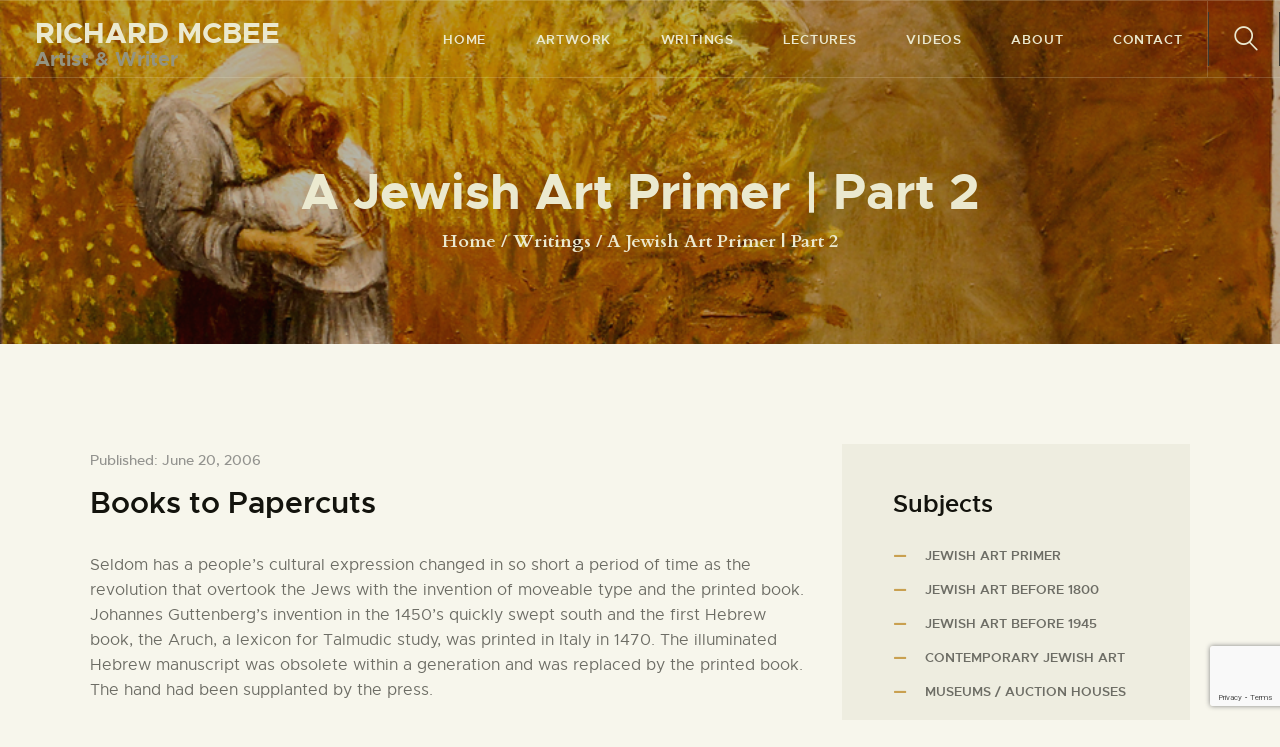

--- FILE ---
content_type: text/html; charset=UTF-8
request_url: https://richardmcbee.com/writings/a-jewish-art-primer-part-2/
body_size: 29011
content:
<!DOCTYPE html>
<html lang="en-US" class="no-js
									 scheme_default										">
<head>
			<meta charset="UTF-8">
		<meta name="viewport" content="width=device-width, initial-scale=1, maximum-scale=1">
		<meta name="format-detection" content="telephone=no">
		<link rel="profile" href="//gmpg.org/xfn/11">
					<link rel="pingback" href="https://richardmcbee.com/xmlrpc.php">
			<meta name='robots' content='index, follow, max-image-preview:large, max-snippet:-1, max-video-preview:-1' />

	<!-- This site is optimized with the Yoast SEO plugin v26.5 - https://yoast.com/wordpress/plugins/seo/ -->
	<title>A Jewish Art Primer | Part 2</title>
	<meta name="description" content="Books to Papercuts Seldom has a people’s cultural expression changed in so short a period of time as the revolution that overtook the Jews with the invention of moveable type and the printed book. Johannes Guttenberg’s invention in the 1450’s quickly swept south and the first Hebrew book, the Aruch, a lexicon for Talmudic study, was printed in Italy in 1470. The illuminated Hebrew manuscript was obsolete within a generation and was replaced by the printed book. The hand had been supplanted by the press." />
	<link rel="canonical" href="https://richardmcbee.com/writings/a-jewish-art-primer-part-2/" />
	<meta property="og:locale" content="en_US" />
	<meta property="og:type" content="article" />
	<meta property="og:title" content="A Jewish Art Primer | Part 2" />
	<meta property="og:description" content="Books to Papercuts Seldom has a people’s cultural expression changed in so short a period of time as the revolution that overtook the Jews with the invention of moveable type and the printed book. Johannes Guttenberg’s invention in the 1450’s quickly swept south and the first Hebrew book, the Aruch, a lexicon for Talmudic study, was printed in Italy in 1470. The illuminated Hebrew manuscript was obsolete within a generation and was replaced by the printed book. The hand had been supplanted by the press." />
	<meta property="og:url" content="https://richardmcbee.com/writings/a-jewish-art-primer-part-2/" />
	<meta property="og:site_name" content="Richard McBee" />
	<meta property="article:modified_time" content="2022-05-03T14:14:40+00:00" />
	<meta property="og:image" content="https://richardmcbee.com/wp-content/uploads/2006/06/1Pour-out-Your-wrath-957x1400.jpg" />
	<meta property="og:image:width" content="957" />
	<meta property="og:image:height" content="1400" />
	<meta property="og:image:type" content="image/jpeg" />
	<meta name="twitter:card" content="summary_large_image" />
	<meta name="twitter:label1" content="Est. reading time" />
	<meta name="twitter:data1" content="7 minutes" />
	<script type="application/ld+json" class="yoast-schema-graph">{"@context":"https://schema.org","@graph":[{"@type":"WebPage","@id":"https://richardmcbee.com/writings/a-jewish-art-primer-part-2/","url":"https://richardmcbee.com/writings/a-jewish-art-primer-part-2/","name":"A Jewish Art Primer | Part 2","isPartOf":{"@id":"https://richardmcbee.com/#website"},"primaryImageOfPage":{"@id":"https://richardmcbee.com/writings/a-jewish-art-primer-part-2/#primaryimage"},"image":{"@id":"https://richardmcbee.com/writings/a-jewish-art-primer-part-2/#primaryimage"},"thumbnailUrl":"https://richardmcbee.com/wp-content/uploads/2006/06/1Pour-out-Your-wrath.jpg","datePublished":"2006-06-20T12:40:00+00:00","dateModified":"2022-05-03T14:14:40+00:00","description":"Books to Papercuts Seldom has a people’s cultural expression changed in so short a period of time as the revolution that overtook the Jews with the invention of moveable type and the printed book. Johannes Guttenberg’s invention in the 1450’s quickly swept south and the first Hebrew book, the Aruch, a lexicon for Talmudic study, was printed in Italy in 1470. The illuminated Hebrew manuscript was obsolete within a generation and was replaced by the printed book. The hand had been supplanted by the press.","breadcrumb":{"@id":"https://richardmcbee.com/writings/a-jewish-art-primer-part-2/#breadcrumb"},"inLanguage":"en-US","potentialAction":[{"@type":"ReadAction","target":["https://richardmcbee.com/writings/a-jewish-art-primer-part-2/"]}]},{"@type":"ImageObject","inLanguage":"en-US","@id":"https://richardmcbee.com/writings/a-jewish-art-primer-part-2/#primaryimage","url":"https://richardmcbee.com/wp-content/uploads/2006/06/1Pour-out-Your-wrath.jpg","contentUrl":"https://richardmcbee.com/wp-content/uploads/2006/06/1Pour-out-Your-wrath.jpg","width":1200,"height":1756},{"@type":"BreadcrumbList","@id":"https://richardmcbee.com/writings/a-jewish-art-primer-part-2/#breadcrumb","itemListElement":[{"@type":"ListItem","position":1,"name":"Home","item":"https://richardmcbee.com/"},{"@type":"ListItem","position":2,"name":"Writings","item":"https://richardmcbee.com/writings/"},{"@type":"ListItem","position":3,"name":"A Jewish Art Primer | Part 2"}]},{"@type":"WebSite","@id":"https://richardmcbee.com/#website","url":"https://richardmcbee.com/","name":"Richard McBee","description":"Artist &amp; Writer","potentialAction":[{"@type":"SearchAction","target":{"@type":"EntryPoint","urlTemplate":"https://richardmcbee.com/?s={search_term_string}"},"query-input":{"@type":"PropertyValueSpecification","valueRequired":true,"valueName":"search_term_string"}}],"inLanguage":"en-US"}]}</script>
	<!-- / Yoast SEO plugin. -->


<link rel='dns-prefetch' href='//www.google.com' />
<link rel='dns-prefetch' href='//fonts.googleapis.com' />
<link rel="alternate" type="application/rss+xml" title="Richard McBee &raquo; Feed" href="https://richardmcbee.com/feed/" />
<link rel="alternate" type="application/rss+xml" title="Richard McBee &raquo; Comments Feed" href="https://richardmcbee.com/comments/feed/" />
<link rel="alternate" type="application/rss+xml" title="Richard McBee &raquo; A Jewish Art Primer | Part 2 Comments Feed" href="https://richardmcbee.com/writings/a-jewish-art-primer-part-2/feed/" />
<link rel="alternate" title="oEmbed (JSON)" type="application/json+oembed" href="https://richardmcbee.com/wp-json/oembed/1.0/embed?url=https%3A%2F%2Frichardmcbee.com%2Fwritings%2Fa-jewish-art-primer-part-2%2F" />
<link rel="alternate" title="oEmbed (XML)" type="text/xml+oembed" href="https://richardmcbee.com/wp-json/oembed/1.0/embed?url=https%3A%2F%2Frichardmcbee.com%2Fwritings%2Fa-jewish-art-primer-part-2%2F&#038;format=xml" />
<meta property="og:url" content="https://richardmcbee.com/writings/a-jewish-art-primer-part-2/ "/>
			<meta property="og:title" content="A Jewish Art Primer | Part 2" />
			<meta property="og:description" content="Books to Papercuts
Seldom has a people’s cultural expression changed in so short a period of time as the revolution that overtook the Jews with the invention of moveable type and the printed book. Johannes Guttenberg’s invention in the 1450’s quickly swept south and the first Hebrew book, the Aruch, a lexicon for Talmudic study, was printed in Italy in 1470. The illuminated Hebrew manuscript was obsolete within a generation and was replaced by the printed book. The hand had been supplanted by the press.


Haggadahs, 16th to 20th century


If synagogue floor mosaics characterized Jewish Art from the third to sixth centuries and the illuminated manuscript did the same for European Jewish Art between the thirteenth and fifteenth centuries, then the illustrated Haggadah is the fundamental Jewish Art expression from the Renaissance to the twentieth century. Five hundred years. The Haggadah is the most reprinted Jewish book in history (over three thousand editions have been collected) and is the most illustrated of Hebrew texts. The earliest printed Haggadah dates from approximately the first years of the sixteenth century and is quickly followed by twenty five separate editions in the next hundred years, many illustrated with woodcut prints. Four prototypical editions influenced almost all illustrations that followed up to the twentieth century: Prague, 1526; Mantua, 1560; Venice, 1609; and Amsterdam, 1695.

The sixty woodcut illustrations, many with ornate Renaissance borders, found in the Prague Haggadah became a template for most of the subsequent illustration depicting the preparation and celebration of Passover and biblical scenes from the narrative itself. The Mantua Haggadah shifts the stylistic emphasis to the Italian Renaissance, even going so far as to include an image by Michelangelo from the Sistine Chapel as the Wise Son. In what may be the most moving image in the Mantua Haggadah, “Pour out Your wrath…” the Messiah rides a donkey and is heralded with a shofar by Eliyahu ha Navi at the entrance to an Italian city. The yearning for the Messiah, a messiah now, to disperse those who oppress us is palpable, the integration of text and image, masterly.



While the Venetian Haggadah also creates a whole lexicon of images (the Abraham narrative, the Exodus and even the encampment in the Wilderness) it is the Amsterdam Haggadah of 1695 that revolutionizes Haggadah images for the next two hundred years. It was the first to use copperplate engravings and presents images by the convert, Abraham ben Jacob who adapted the biblical engravings of the Christian artist Matthaeus Merian. This extensive suite of images Judaizes late Renaissance notions of form and content, allowing eighteenth century European visual culture to be imbibed in the homes of countless Jews at Passover. The proliferation of the printing press, a mechanized form of writing, had democratized all areas of Jewish learning and consequently, Jewish Art.
Return to the Manuscript


A rather curious thing happens to Jewish illustrated texts sometime in the eighteenth century. While the whole world produced printed books in hundreds if not thousands of copies, a small movement of Jews in middle Europe started to create (yet again) handwritten texts, frequently illuminated with watercolors and ink drawings. They were less narratively oriented and favored a decorative ornamentation of the text. Haggadahs were created copying the aforementioned illustrated printed editions. But more importantly there was a groundswell of individual works, many produced by sofers for their own use, that returned the care, love and handmade artistry to the Jewish book. The Tikun Erev Rosh Chodesh be’chadshoh (1728) from Rotterdam is a diminutive jewel, only 4” x 6 1/2” by the sofer and artist Nathan ben Samson of Mehzeritch. While the tiny book is laced with decorated letters delightfully ornate with multi-colored inks and floral designs, the glowing masterpiece is the title page graced with dedicatory cartouches framed by figures of Moses and Aaron in red and blue colored ink. The bold text surrounds color and image to produce a moving call to repentance, a cry for forgiveness carried up to Heaven in the form of Jewish Art.



An earlier example of this manuscript renaissance is the handwritten and decorated Siddur of Shimshon ben Yochanan HaLevi, chazzan of Gelnhausen (Hesse, Germany) in 1673. The principle parts of the text are ornamented in much the same filigree style of manuscripts three hundred years earlier. The artist’s sense of drama, willfully creating title words in the center of the page and essentially redesigning with dramatically ornamented text design the flow of the prayers, sees the siddur as a fluid reservoir of religious emotion and artistic expression. The text of “Av haRachamim” before the Shabbos Musaf alternates between red and black text creating a funnel to concentrate the punishment of our oppressors. A brilliant red pair of eyeglasses surrounds the word “Av” to demand that God Himself closely examine and judge the actions of our enemies.
Personal Arts
Another aspect of Jewish Art that concentrates on individual use, as opposed to public use, and in a way humanizes the printed word is the twin folk arts of micrography and papercuts. Micrography (the use of sacred text, written very small, to create designs and images) originated in tenth century Egypt and Palestine, heavily influenced by Islamic culture. Hebrew micrography was the creation of the Masorah scribes of Tiberias and soon developed into a major element in illuminated manuscripts, embedding Masoric texts in architectural and abstract designs that surround sacred text. It was utilized in all kinds of illuminated texts; luxury Bibles, Haggadot, ketubbot, omer counters and amulets and easily made the transition into printed works. As it has developed into a medium to create full fledged images of increasing complexity (depicting many biblical narratives and Jewish themed images) it has remained a predominately Jewish art form.



While micrography is a scribal art form, papercuts are also primarily a male folk art. Starting with young boys in heder who made the simple cut-out rosette designs to decorate windows for Shavous and to decorate the succah, the craft developed into much more sophisticated designs and themes. The earliest record of a Jewish papercut is in fourteenth century Spain. Actual examples, overwhelmingly from Eastern and Central Europe, are of course much later (the earliest from the eighteenth century) because of the inherent fragility of the medium.

The primary role of the papercut was to beautify the home interior, decorating walls with ornamented texts such as: mizrah, shivisi (also synagogue use), ushpizin for the succah, sefiras ha omer calendar, menorah and hamsa, amulets (especially for the newborn), bris, yartzait, ketubot, blessings and commemorations and even the Megillas Esther scroll. This art form essentially took important events and rituals and elevated them with skill and artistry as a hiddur mitzvah.

In the five hundred years since the inception of Hebrew printing the Jewish text has encountered and been enhanced by Jewish visual expression both in the mechanical printed book and the handmade creations of later manuscripts and papercuts. This integration, evidencing a continual stimulation of the visual imagination, perhaps laid some of the groundwork for Jewish participation in the larger European cultural environment encountered in the traumatic changes of the nineteenth century. That century would see the birth of modern Jewish painting, an art form that continues to the present day.

Editorial Note: This Jewish Art Primer is dependent upon my own research and many published studies and monographs on Jewish Art. At the end of the series a bibliography will be provided." />  
			<meta property="og:type" content="article" />				<meta property="og:image" content="https://richardmcbee.com/wp-content/uploads/2006/06/1Pour-out-Your-wrath.jpg"/>
				<style id='wp-img-auto-sizes-contain-inline-css' type='text/css'>
img:is([sizes=auto i],[sizes^="auto," i]){contain-intrinsic-size:3000px 1500px}
/*# sourceURL=wp-img-auto-sizes-contain-inline-css */
</style>
<style id='wp-emoji-styles-inline-css' type='text/css'>

	img.wp-smiley, img.emoji {
		display: inline !important;
		border: none !important;
		box-shadow: none !important;
		height: 1em !important;
		width: 1em !important;
		margin: 0 0.07em !important;
		vertical-align: -0.1em !important;
		background: none !important;
		padding: 0 !important;
	}
/*# sourceURL=wp-emoji-styles-inline-css */
</style>
<link property="stylesheet" rel='stylesheet' id='dashicons-css' href='https://richardmcbee.com/wp-includes/css/dashicons.min.css?ver=6.9' type='text/css' media='all' />
<link property="stylesheet" rel='stylesheet' id='essgrid-blocks-editor-css-css' href='https://richardmcbee.com/wp-content/plugins/essential-grid/admin/includes/builders/gutenberg/build/index.css?ver=1763137404' type='text/css' media='all' />
<link property="stylesheet" rel='stylesheet' id='trx_addons-icons-css' href='https://richardmcbee.com/wp-content/plugins/trx_addons/css/font-icons/css/trx_addons_icons.css' type='text/css' media='all' />
<link property="stylesheet" rel='stylesheet' id='jquery-swiper-css' href='https://richardmcbee.com/wp-content/plugins/trx_addons/js/swiper/swiper.min.css' type='text/css' media='all' />
<link property="stylesheet" rel='stylesheet' id='magnific-popup-css' href='https://richardmcbee.com/wp-content/plugins/trx_addons/js/magnific/magnific-popup.min.css' type='text/css' media='all' />
<link property="stylesheet" rel='stylesheet' id='trx_addons-css' href='https://richardmcbee.com/wp-content/plugins/trx_addons/css/__styles.css' type='text/css' media='all' />
<link property="stylesheet" rel='stylesheet' id='trx_addons-animation-css' href='https://richardmcbee.com/wp-content/plugins/trx_addons/css/trx_addons.animation.css' type='text/css' media='all' />
<link property="stylesheet" rel='stylesheet' id='trx-popup-style-css' href='https://richardmcbee.com/wp-content/plugins/trx_popup/css/style.css' type='text/css' media='all' />
<link property="stylesheet" rel='stylesheet' id='trx-popup-custom-css' href='https://richardmcbee.com/wp-content/plugins/trx_popup/css/custom.css' type='text/css' media='all' />
<link property="stylesheet" rel='stylesheet' id='trx-popup-stylesheet-css' href='https://richardmcbee.com/wp-content/plugins/trx_popup/css/fonts/Inter/stylesheet.css' type='text/css' media='all' />
<link property="stylesheet" rel='stylesheet' id='ivory-search-styles-css' href='https://richardmcbee.com/wp-content/plugins/add-search-to-menu/public/css/ivory-search.min.css?ver=5.5.13' type='text/css' media='all' />
<link property="stylesheet" rel='stylesheet' id='ozeum-parent-style-css' href='https://richardmcbee.com/wp-content/themes/ozeum/style.css?ver=6.9' type='text/css' media='all' />
<link property="stylesheet" rel='stylesheet' id='elementor-icons-css' href='https://richardmcbee.com/wp-content/plugins/elementor/assets/lib/eicons/css/elementor-icons.min.css?ver=5.44.0' type='text/css' media='all' />
<link property="stylesheet" rel='stylesheet' id='elementor-frontend-css' href='https://richardmcbee.com/wp-content/plugins/elementor/assets/css/frontend.min.css?ver=3.33.4' type='text/css' media='all' />
<style id='elementor-frontend-inline-css' type='text/css'>
.elementor-kit-4719{--e-global-color-primary:#6EC1E4;--e-global-color-secondary:#54595F;--e-global-color-text:#7A7A7A;--e-global-color-accent:#61CE70;--e-global-color-633d66d7:#4054B2;--e-global-color-568897be:#23A455;--e-global-color-41f4556d:#000;--e-global-color-3d54b018:#FFF;--e-global-typography-primary-font-family:"Roboto";--e-global-typography-primary-font-weight:600;--e-global-typography-secondary-font-family:"Roboto Slab";--e-global-typography-secondary-font-weight:400;--e-global-typography-text-font-family:"Roboto";--e-global-typography-text-font-weight:400;--e-global-typography-accent-font-family:"Roboto";--e-global-typography-accent-font-weight:500;}.elementor-section.elementor-section-boxed > .elementor-container{max-width:1200px;}.e-con{--container-max-width:1200px;}.elementor-widget:not(:last-child){margin-block-end:0px;}.elementor-element{--widgets-spacing:0px 0px;--widgets-spacing-row:0px;--widgets-spacing-column:0px;}{}.sc_layouts_title_caption{display:var(--page-title-display);}@media(max-width:1024px){.elementor-section.elementor-section-boxed > .elementor-container{max-width:1024px;}.e-con{--container-max-width:1024px;}}@media(max-width:767px){.elementor-section.elementor-section-boxed > .elementor-container{max-width:767px;}.e-con{--container-max-width:767px;}}
/*# sourceURL=elementor-frontend-inline-css */
</style>
<link property="stylesheet" rel='stylesheet' id='font-awesome-5-all-css' href='https://richardmcbee.com/wp-content/plugins/elementor/assets/lib/font-awesome/css/all.min.css?ver=3.33.4' type='text/css' media='all' />
<link property="stylesheet" rel='stylesheet' id='font-awesome-4-shim-css' href='https://richardmcbee.com/wp-content/plugins/elementor/assets/lib/font-awesome/css/v4-shims.min.css?ver=3.33.4' type='text/css' media='all' />
<link property="stylesheet" rel='stylesheet' id='elementor-gf-local-roboto-css' href='https://richardmcbee.com/wp-content/uploads/elementor/google-fonts/css/roboto.css?ver=1744293049' type='text/css' media='all' />
<link property="stylesheet" rel='stylesheet' id='elementor-gf-local-robotoslab-css' href='https://richardmcbee.com/wp-content/uploads/elementor/google-fonts/css/robotoslab.css?ver=1744293055' type='text/css' media='all' />
<link property="stylesheet" rel='stylesheet' id='tp-fontello-css' href='https://richardmcbee.com/wp-content/plugins/essential-grid/public/assets/font/fontello/css/fontello.css?ver=3.1.9.4' type='text/css' media='all' />
<link property="stylesheet" rel='stylesheet' id='esg-plugin-settings-css' href='https://richardmcbee.com/wp-content/plugins/essential-grid/public/assets/css/settings.css?ver=3.1.9.4' type='text/css' media='all' />
<link property="stylesheet" rel='stylesheet' id='ozeum-font-Metropolis-css' href='https://richardmcbee.com/wp-content/themes/ozeum/skins/default/css/font-face/Metropolis/stylesheet.css' type='text/css' media='all' />
<link property="stylesheet" rel='stylesheet' id='ozeum-font-google_fonts-css' href='https://fonts.googleapis.com/css?family=Cardo:400,400italic,700&#038;subset=latin,latin-ext' type='text/css' media='all' />
<link property="stylesheet" rel='stylesheet' id='fontello-icons-css' href='https://richardmcbee.com/wp-content/themes/ozeum/css/font-icons/css/fontello.css' type='text/css' media='all' />
<link property="stylesheet" rel='stylesheet' id='ozeum-main-css' href='https://richardmcbee.com/wp-content/themes/ozeum/style.css' type='text/css' media='all' />
<style id='ozeum-main-inline-css' type='text/css'>
.post-navigation .nav-previous a .nav-arrow { background-image: url(https://richardmcbee.com/wp-content/uploads/2006/06/3Hannah-370x208.jpg); }.post-navigation .nav-next a .nav-arrow { background-image: url(https://richardmcbee.com/wp-content/uploads/2006/06/01-durainterior-370x208.jpg); }
/*# sourceURL=ozeum-main-inline-css */
</style>
<link property="stylesheet" rel='stylesheet' id='mediaelement-css' href='https://richardmcbee.com/wp-includes/js/mediaelement/mediaelementplayer-legacy.min.css?ver=4.2.17' type='text/css' media='all' />
<link property="stylesheet" rel='stylesheet' id='wp-mediaelement-css' href='https://richardmcbee.com/wp-includes/js/mediaelement/wp-mediaelement.min.css?ver=6.9' type='text/css' media='all' />
<link property="stylesheet" rel='stylesheet' id='ozeum-skin-default-css' href='https://richardmcbee.com/wp-content/themes/ozeum/skins/default/css/style.css' type='text/css' media='all' />
<link property="stylesheet" rel='stylesheet' id='ozeum-plugins-css' href='https://richardmcbee.com/wp-content/themes/ozeum/skins/default/css/__plugins.css' type='text/css' media='all' />
<link property="stylesheet" rel='stylesheet' id='ozeum-custom-css' href='https://richardmcbee.com/wp-content/themes/ozeum/skins/default/css/__custom.css' type='text/css' media='all' />
<link property="stylesheet" rel='stylesheet' id='ozeum-color-default-css' href='https://richardmcbee.com/wp-content/themes/ozeum/skins/default/css/__colors-default.css' type='text/css' media='all' />
<link property="stylesheet" rel='stylesheet' id='ozeum-color-dark-css' href='https://richardmcbee.com/wp-content/themes/ozeum/skins/default/css/__colors-dark.css' type='text/css' media='all' />
<link property="stylesheet" rel='stylesheet' id='ozeum-child-css' href='https://richardmcbee.com/wp-content/themes/ozeum-child/style.css' type='text/css' media='all' />
<link property="stylesheet" rel='stylesheet' id='trx_addons-responsive-css' href='https://richardmcbee.com/wp-content/plugins/trx_addons/css/__responsive.css' type='text/css' media='all' />
<link property="stylesheet" rel='stylesheet' id='ozeum-responsive-css' href='https://richardmcbee.com/wp-content/themes/ozeum/skins/default/css/__responsive.css' type='text/css' media='all' />
<script type="text/javascript" src="https://richardmcbee.com/wp-includes/js/jquery/jquery.min.js?ver=3.7.1" id="jquery-core-js"></script>
<script type="text/javascript" src="https://richardmcbee.com/wp-includes/js/jquery/jquery-migrate.min.js?ver=3.4.1" id="jquery-migrate-js"></script>
<script type="text/javascript" src="https://richardmcbee.com/wp-content/plugins/elementor/assets/lib/font-awesome/js/v4-shims.min.js?ver=3.33.4" id="font-awesome-4-shim-js"></script>
<link rel="https://api.w.org/" href="https://richardmcbee.com/wp-json/" /><link rel="EditURI" type="application/rsd+xml" title="RSD" href="https://richardmcbee.com/xmlrpc.php?rsd" />
<meta name="generator" content="WordPress 6.9" />
<link rel='shortlink' href='https://richardmcbee.com/?p=5898' />
			<style type="text/css">
			<!--
				#page_preloader {
					background-color: #13130d !important;background-image: url(https://richardmcbee.com/wp-content/uploads/2019/11/flower-preloader.png);				}
			-->
			</style>
			<meta name="generator" content="Elementor 3.33.4; features: additional_custom_breakpoints; settings: css_print_method-internal, google_font-enabled, font_display-auto">
			<style>
				.e-con.e-parent:nth-of-type(n+4):not(.e-lazyloaded):not(.e-no-lazyload),
				.e-con.e-parent:nth-of-type(n+4):not(.e-lazyloaded):not(.e-no-lazyload) * {
					background-image: none !important;
				}
				@media screen and (max-height: 1024px) {
					.e-con.e-parent:nth-of-type(n+3):not(.e-lazyloaded):not(.e-no-lazyload),
					.e-con.e-parent:nth-of-type(n+3):not(.e-lazyloaded):not(.e-no-lazyload) * {
						background-image: none !important;
					}
				}
				@media screen and (max-height: 640px) {
					.e-con.e-parent:nth-of-type(n+2):not(.e-lazyloaded):not(.e-no-lazyload),
					.e-con.e-parent:nth-of-type(n+2):not(.e-lazyloaded):not(.e-no-lazyload) * {
						background-image: none !important;
					}
				}
			</style>
			<meta name="generator" content="Powered by Slider Revolution 6.7.39 - responsive, Mobile-Friendly Slider Plugin for WordPress with comfortable drag and drop interface." />
<link rel="icon" href="https://richardmcbee.com/wp-content/uploads/2022/01/favicon.ico" sizes="32x32" />
<link rel="icon" href="https://richardmcbee.com/wp-content/uploads/2022/01/favicon.ico" sizes="192x192" />
<link rel="apple-touch-icon" href="https://richardmcbee.com/wp-content/uploads/2022/01/favicon.ico" />
<meta name="msapplication-TileImage" content="https://richardmcbee.com/wp-content/uploads/2022/01/favicon.ico" />
<script>function setREVStartSize(e){
			//window.requestAnimationFrame(function() {
				window.RSIW = window.RSIW===undefined ? window.innerWidth : window.RSIW;
				window.RSIH = window.RSIH===undefined ? window.innerHeight : window.RSIH;
				try {
					var pw = document.getElementById(e.c).parentNode.offsetWidth,
						newh;
					pw = pw===0 || isNaN(pw) || (e.l=="fullwidth" || e.layout=="fullwidth") ? window.RSIW : pw;
					e.tabw = e.tabw===undefined ? 0 : parseInt(e.tabw);
					e.thumbw = e.thumbw===undefined ? 0 : parseInt(e.thumbw);
					e.tabh = e.tabh===undefined ? 0 : parseInt(e.tabh);
					e.thumbh = e.thumbh===undefined ? 0 : parseInt(e.thumbh);
					e.tabhide = e.tabhide===undefined ? 0 : parseInt(e.tabhide);
					e.thumbhide = e.thumbhide===undefined ? 0 : parseInt(e.thumbhide);
					e.mh = e.mh===undefined || e.mh=="" || e.mh==="auto" ? 0 : parseInt(e.mh,0);
					if(e.layout==="fullscreen" || e.l==="fullscreen")
						newh = Math.max(e.mh,window.RSIH);
					else{
						e.gw = Array.isArray(e.gw) ? e.gw : [e.gw];
						for (var i in e.rl) if (e.gw[i]===undefined || e.gw[i]===0) e.gw[i] = e.gw[i-1];
						e.gh = e.el===undefined || e.el==="" || (Array.isArray(e.el) && e.el.length==0)? e.gh : e.el;
						e.gh = Array.isArray(e.gh) ? e.gh : [e.gh];
						for (var i in e.rl) if (e.gh[i]===undefined || e.gh[i]===0) e.gh[i] = e.gh[i-1];
											
						var nl = new Array(e.rl.length),
							ix = 0,
							sl;
						e.tabw = e.tabhide>=pw ? 0 : e.tabw;
						e.thumbw = e.thumbhide>=pw ? 0 : e.thumbw;
						e.tabh = e.tabhide>=pw ? 0 : e.tabh;
						e.thumbh = e.thumbhide>=pw ? 0 : e.thumbh;
						for (var i in e.rl) nl[i] = e.rl[i]<window.RSIW ? 0 : e.rl[i];
						sl = nl[0];
						for (var i in nl) if (sl>nl[i] && nl[i]>0) { sl = nl[i]; ix=i;}
						var m = pw>(e.gw[ix]+e.tabw+e.thumbw) ? 1 : (pw-(e.tabw+e.thumbw)) / (e.gw[ix]);
						newh =  (e.gh[ix] * m) + (e.tabh + e.thumbh);
					}
					var el = document.getElementById(e.c);
					if (el!==null && el) el.style.height = newh+"px";
					el = document.getElementById(e.c+"_wrapper");
					if (el!==null && el) {
						el.style.height = newh+"px";
						el.style.display = "block";
					}
				} catch(e){
					console.log("Failure at Presize of Slider:" + e)
				}
			//});
		  };</script>
		<style type="text/css" id="wp-custom-css">
			
.sc_layouts_logo .logo_slogan{
    font-size: 20px;
    font-weight: bold;
}

.sc_item_filters_align_center .sc_item_filters_tabs li{
    margin-bottom: 6px;
}

.sc_layouts_menu_nav > li ul{
    width: 20em;
}

.elementor-widget-image-box .elementor-image-box-title{
    margin-top: 0px;
    padding-top: 0px;
}

figure figcaption{
    overflow-y: inherit;    
    max-height: 100%;
}

.image-title{
    color: #fff;
}

.image-description{
    color: #ccc;    
}

img.mfp-img{
    padding-bottom: 0px;
}

/* home page slider container */
#post-61 .elementor-column-gap-extended>.elementor-row>.elementor-column>.elementor-element-populated>.elementor-widget-wrap{
    padding-top: 0px;
}

.sidebar #nav_menu-3 .menu-item-7598, .sidebar #nav_menu-3 .menu-item-7195, .sidebar #nav_menu-3 .menu-item-7261, .sidebar #nav_menu-3 .menu-item-7217, .sidebar #nav_menu-3 .menu-item-7208, .sidebar #nav_menu-3 .sub-menu .sub-menu{
    display: none;
}

.sidebar #nav_menu-3 .sub-menu .current-menu-ancestor a{
    font-weight: bolder;
}

.wp-caption .wp-caption-text{
    max-height: initial;
}

figure img{
    width: 100% !important;
    height: auto !important;
}

.single .post_meta{
    margin-bottom: 20px;
}

.portfolio_page_featured{
    display: none;
}

#search_count_total{
    display: block;
    width: 100%;
    font-size: 20px;
    font-weight: bold;
    margin-bottom: 20px;
    border-bottom: 1px solid #ddd;
    padding-bottom: 10px;
}

.search-results .post_layout_classic .post_featured[class*="hover_"]{
      width: 30%;
    float: left;
    margin-right: 20px;
}

.search_count{
        font-size: 20px;
    font-weight: bold;
    float: left;
    display: block;
    border-bottom: 1px solid #ccc;
    margin-bottom: 10px;
    padding-bottom: 6px;
}

img.mfp-img{
    width: auto !important;
}

/* update fix (logo) -  8/1/2023 GTG */
.elementor-widget-trx_sc_layouts_logo { padding-left: 15px; }

/* update fix (portfolio captions) -  2/15/2024 GTG */
.scheme_default figure figcaption { position: relative; opacity: 1 !important; }
.mfp-image-holder  figure figcaption { display: none; }

/* update fix (logo) -  7/10/2024 GTG */
.sc_layouts_logo.sc_layouts_logo_default { display: inherit; }		</style>
		</head>

<body class="wp-singular writings-template-default single single-writings postid-5898 wp-theme-ozeum wp-child-theme-ozeum-child ua_chrome preloader ozeum skin_default body_tag scheme_default blog_mode_post body_style_wide is_single sidebar_show sidebar_right sidebar_small_screen_below trx_addons_present header_type_custom header_style_header-custom-146 header_position_default menu_side_none no_layout elementor-default elementor-kit-4719">

	<div id="page_preloader"></div>
	<div class="body_wrap">

		<div class="page_wrap">
			
							<a class="ozeum_skip_link skip_to_content_link" href="#content_skip_link_anchor" tabindex="1">Skip to content</a>
								<a class="ozeum_skip_link skip_to_sidebar_link" href="#sidebar_skip_link_anchor" tabindex="1">Skip to sidebar</a>
								<a class="ozeum_skip_link skip_to_footer_link" href="#footer_skip_link_anchor" tabindex="1">Skip to footer</a>
				
				<header class="top_panel top_panel_custom top_panel_custom_146 top_panel_custom_main-header				 without_bg_image with_featured_image">
	<style id="elementor-post-146">.elementor-146 .elementor-element.elementor-element-26174b5:not(.elementor-motion-effects-element-type-background), .elementor-146 .elementor-element.elementor-element-26174b5 > .elementor-motion-effects-container > .elementor-motion-effects-layer{background-color:#13130d;background-image:url("https://richardmcbee.com/wp-content/uploads/2019/05/Naomi_and_Ruth_1998_24_x_30-134.jpg");background-position:0px -91px;background-repeat:no-repeat;background-size:cover;}.elementor-146 .elementor-element.elementor-element-26174b5 > .elementor-background-overlay{background-color:transparent;background-image:linear-gradient(0deg, rgba(19,19,13,0) 70%, rgba(19,19,13,0.8) 100%);opacity:1;transition:background 0.3s, border-radius 0.3s, opacity 0.3s;}.elementor-146 .elementor-element.elementor-element-26174b5{transition:background 0.3s, border 0.3s, border-radius 0.3s, box-shadow 0.3s;}.elementor-146 .elementor-element.elementor-element-711896d > .elementor-container > .elementor-column > .elementor-widget-wrap{align-content:center;align-items:center;}.elementor-146 .elementor-element.elementor-element-711896d:not(.elementor-motion-effects-element-type-background), .elementor-146 .elementor-element.elementor-element-711896d > .elementor-motion-effects-container > .elementor-motion-effects-layer{background-color:rgba(19,19,13,0);}.elementor-146 .elementor-element.elementor-element-711896d{border-style:solid;border-width:1px 0px 1px 0px;border-color:rgba(235,233,207,0.2);}.elementor-146 .elementor-element.elementor-element-ab11763 > .elementor-element-populated.elementor-column-wrap{padding:0px 20px 0px 20px;}.elementor-146 .elementor-element.elementor-element-ab11763 > .elementor-element-populated.elementor-widget-wrap{padding:0px 20px 0px 20px;}.elementor-146 .elementor-element.elementor-element-58c28fa > .elementor-widget-container{margin:4px 0px 0px 0px;}.elementor-146 .elementor-element.elementor-element-58c28fa .logo_image{max-height:2em;}.elementor-146 .elementor-element.elementor-element-ecce9ea{z-index:1;}.elementor-146 .elementor-element.elementor-element-ecce9ea > .elementor-widget-container{border-style:solid;border-width:0px 1px 0px 0px;border-color:rgba(235,233,207,0.2);}.elementor-146 .elementor-element.elementor-element-3c6f615 > .elementor-widget-container{padding:13px 25px 13px 25px;border-style:solid;border-width:0px 1px 0px 1px;border-color:#3b3a31;}.elementor-146 .elementor-element.elementor-element-1c4050b > .elementor-container > .elementor-column > .elementor-widget-wrap{align-content:center;align-items:center;}.elementor-146 .elementor-element.elementor-element-1c4050b:not(.elementor-motion-effects-element-type-background), .elementor-146 .elementor-element.elementor-element-1c4050b > .elementor-motion-effects-container > .elementor-motion-effects-layer{background-color:rgba(19,19,13,0);}.elementor-146 .elementor-element.elementor-element-1c4050b{border-style:solid;border-width:1px 0px 1px 0px;border-color:rgba(235,233,207,0.2);padding:5px 20px 5px 20px;}.elementor-146 .elementor-element.elementor-element-5b2321f > .elementor-widget-container{margin:7px 0px 0px 0px;}.elementor-146 .elementor-element.elementor-element-5b2321f .logo_image{max-height:1.3em;}.elementor-146 .elementor-element.elementor-element-144b6cc{--spacer-size:85px;}.elementor-146 .elementor-element.elementor-element-a45f085{--spacer-size:30px;}.elementor-146 .elementor-element.elementor-element-fcbae9b{--spacer-size:90px;}.elementor-146 .elementor-element.elementor-element-d4c727c{--spacer-size:30px;}@media(min-width:768px){.elementor-146 .elementor-element.elementor-element-ab11763{width:25%;}.elementor-146 .elementor-element.elementor-element-96433ed{width:75%;}}@media(max-width:1024px){.elementor-146 .elementor-element.elementor-element-26174b5:not(.elementor-motion-effects-element-type-background), .elementor-146 .elementor-element.elementor-element-26174b5 > .elementor-motion-effects-container > .elementor-motion-effects-layer{background-position:0px 0px;}.elementor-146 .elementor-element.elementor-element-58c28fa .logo_image{max-height:1.4em;}.elementor-146 .elementor-element.elementor-element-144b6cc{--spacer-size:60px;}.elementor-146 .elementor-element.elementor-element-fcbae9b{--spacer-size:60px;}}@media(max-width:767px){.elementor-146 .elementor-element.elementor-element-26174b5:not(.elementor-motion-effects-element-type-background), .elementor-146 .elementor-element.elementor-element-26174b5 > .elementor-motion-effects-container > .elementor-motion-effects-layer{background-position:0px 0px;}.elementor-146 .elementor-element.elementor-element-9c2200c{width:50%;}.elementor-146 .elementor-element.elementor-element-1de54eb{width:50%;}.elementor-146 .elementor-element.elementor-element-144b6cc{--spacer-size:40px;}.elementor-146 .elementor-element.elementor-element-fcbae9b{--spacer-size:40px;}}@media(min-width:1025px){.elementor-146 .elementor-element.elementor-element-26174b5:not(.elementor-motion-effects-element-type-background), .elementor-146 .elementor-element.elementor-element-26174b5 > .elementor-motion-effects-container > .elementor-motion-effects-layer{background-attachment:fixed;}}</style><style>.elementor-146 .elementor-element.elementor-element-26174b5:not(.elementor-motion-effects-element-type-background), .elementor-146 .elementor-element.elementor-element-26174b5 > .elementor-motion-effects-container > .elementor-motion-effects-layer{background-color:#13130d;background-image:url("https://richardmcbee.com/wp-content/uploads/2019/05/Naomi_and_Ruth_1998_24_x_30-134.jpg");background-position:0px -91px;background-repeat:no-repeat;background-size:cover;}.elementor-146 .elementor-element.elementor-element-26174b5 > .elementor-background-overlay{background-color:transparent;background-image:linear-gradient(0deg, rgba(19,19,13,0) 70%, rgba(19,19,13,0.8) 100%);opacity:1;transition:background 0.3s, border-radius 0.3s, opacity 0.3s;}.elementor-146 .elementor-element.elementor-element-26174b5{transition:background 0.3s, border 0.3s, border-radius 0.3s, box-shadow 0.3s;}.elementor-146 .elementor-element.elementor-element-711896d > .elementor-container > .elementor-column > .elementor-widget-wrap{align-content:center;align-items:center;}.elementor-146 .elementor-element.elementor-element-711896d:not(.elementor-motion-effects-element-type-background), .elementor-146 .elementor-element.elementor-element-711896d > .elementor-motion-effects-container > .elementor-motion-effects-layer{background-color:rgba(19,19,13,0);}.elementor-146 .elementor-element.elementor-element-711896d{border-style:solid;border-width:1px 0px 1px 0px;border-color:rgba(235,233,207,0.2);}.elementor-146 .elementor-element.elementor-element-ab11763 > .elementor-element-populated.elementor-column-wrap{padding:0px 20px 0px 20px;}.elementor-146 .elementor-element.elementor-element-ab11763 > .elementor-element-populated.elementor-widget-wrap{padding:0px 20px 0px 20px;}.elementor-146 .elementor-element.elementor-element-58c28fa > .elementor-widget-container{margin:4px 0px 0px 0px;}.elementor-146 .elementor-element.elementor-element-58c28fa .logo_image{max-height:2em;}.elementor-146 .elementor-element.elementor-element-ecce9ea{z-index:1;}.elementor-146 .elementor-element.elementor-element-ecce9ea > .elementor-widget-container{border-style:solid;border-width:0px 1px 0px 0px;border-color:rgba(235,233,207,0.2);}.elementor-146 .elementor-element.elementor-element-3c6f615 > .elementor-widget-container{padding:13px 25px 13px 25px;border-style:solid;border-width:0px 1px 0px 1px;border-color:#3b3a31;}.elementor-146 .elementor-element.elementor-element-1c4050b > .elementor-container > .elementor-column > .elementor-widget-wrap{align-content:center;align-items:center;}.elementor-146 .elementor-element.elementor-element-1c4050b:not(.elementor-motion-effects-element-type-background), .elementor-146 .elementor-element.elementor-element-1c4050b > .elementor-motion-effects-container > .elementor-motion-effects-layer{background-color:rgba(19,19,13,0);}.elementor-146 .elementor-element.elementor-element-1c4050b{border-style:solid;border-width:1px 0px 1px 0px;border-color:rgba(235,233,207,0.2);padding:5px 20px 5px 20px;}.elementor-146 .elementor-element.elementor-element-5b2321f > .elementor-widget-container{margin:7px 0px 0px 0px;}.elementor-146 .elementor-element.elementor-element-5b2321f .logo_image{max-height:1.3em;}.elementor-146 .elementor-element.elementor-element-144b6cc{--spacer-size:85px;}.elementor-146 .elementor-element.elementor-element-a45f085{--spacer-size:30px;}.elementor-146 .elementor-element.elementor-element-fcbae9b{--spacer-size:90px;}.elementor-146 .elementor-element.elementor-element-d4c727c{--spacer-size:30px;}@media(min-width:768px){.elementor-146 .elementor-element.elementor-element-ab11763{width:25%;}.elementor-146 .elementor-element.elementor-element-96433ed{width:75%;}}@media(max-width:1024px){.elementor-146 .elementor-element.elementor-element-26174b5:not(.elementor-motion-effects-element-type-background), .elementor-146 .elementor-element.elementor-element-26174b5 > .elementor-motion-effects-container > .elementor-motion-effects-layer{background-position:0px 0px;}.elementor-146 .elementor-element.elementor-element-58c28fa .logo_image{max-height:1.4em;}.elementor-146 .elementor-element.elementor-element-144b6cc{--spacer-size:60px;}.elementor-146 .elementor-element.elementor-element-fcbae9b{--spacer-size:60px;}}@media(max-width:767px){.elementor-146 .elementor-element.elementor-element-26174b5:not(.elementor-motion-effects-element-type-background), .elementor-146 .elementor-element.elementor-element-26174b5 > .elementor-motion-effects-container > .elementor-motion-effects-layer{background-position:0px 0px;}.elementor-146 .elementor-element.elementor-element-9c2200c{width:50%;}.elementor-146 .elementor-element.elementor-element-1de54eb{width:50%;}.elementor-146 .elementor-element.elementor-element-144b6cc{--spacer-size:40px;}.elementor-146 .elementor-element.elementor-element-fcbae9b{--spacer-size:40px;}}@media(min-width:1025px){.elementor-146 .elementor-element.elementor-element-26174b5:not(.elementor-motion-effects-element-type-background), .elementor-146 .elementor-element.elementor-element-26174b5 > .elementor-motion-effects-container > .elementor-motion-effects-layer{background-attachment:fixed;}}</style>		<div data-elementor-type="cpt_layouts" data-elementor-id="146" class="elementor elementor-146">
						<section class="elementor-section elementor-top-section elementor-element elementor-element-26174b5 elementor-section-full_width scheme_dark sc_bg_mask_3 elementor-section-height-default elementor-section-height-default" data-id="26174b5" data-element_type="section" data-settings="{&quot;background_background&quot;:&quot;classic&quot;}">
							<div class="elementor-background-overlay"></div>
							<div class="elementor-container elementor-column-gap-no">
					<div class="elementor-column elementor-col-100 elementor-top-column elementor-element elementor-element-73941a3 sc_inner_width_none sc_content_align_inherit sc_layouts_column_icons_position_left" data-id="73941a3" data-element_type="column">
			<div class="elementor-widget-wrap elementor-element-populated">
						<section class="elementor-section elementor-inner-section elementor-element elementor-element-711896d elementor-section-full_width elementor-section-content-middle sc_layouts_row_fixed sc_layouts_row_fixed_always sc_layouts_row sc_layouts_row_type_compact no_margin_item sc_layouts_hide_on_mobile elementor-section-height-default elementor-section-height-default" data-id="711896d" data-element_type="section" data-settings="{&quot;background_background&quot;:&quot;classic&quot;}">
						<div class="elementor-container elementor-column-gap-no">
					<div class="elementor-column elementor-col-50 elementor-inner-column elementor-element elementor-element-ab11763 sc_layouts_column_align_left sc_layouts_column sc_inner_width_none sc_content_align_inherit sc_layouts_column_icons_position_left" data-id="ab11763" data-element_type="column">
			<div class="elementor-widget-wrap elementor-element-populated">
						<div class="sc_layouts_item elementor-element elementor-element-58c28fa animation_type_block sc_fly_static elementor-widget elementor-widget-trx_sc_layouts_logo" data-id="58c28fa" data-element_type="widget" data-widget_type="trx_sc_layouts_logo.default">
				<div class="elementor-widget-container">
					<a href="https://richardmcbee.com/" id="trx_sc_layouts_logo_2109945467" class="sc_layouts_logo sc_layouts_logo_default trx_addons_inline_1916804566"><span class="logo_text">Richard McBee</span><span class="logo_slogan">Artist &amp; Writer</span></a><!-- /.sc_layouts_logo -->				</div>
				</div>
					</div>
		</div>
				<div class="elementor-column elementor-col-50 elementor-inner-column elementor-element elementor-element-96433ed sc_layouts_column_align_right sc_layouts_column sc_inner_width_none sc_content_align_inherit sc_layouts_column_icons_position_left" data-id="96433ed" data-element_type="column">
			<div class="elementor-widget-wrap elementor-element-populated">
						<div class="sc_layouts_item elementor-element elementor-element-ecce9ea animation_type_block sc_fly_static elementor-widget elementor-widget-trx_sc_layouts_menu" data-id="ecce9ea" data-element_type="widget" data-widget_type="trx_sc_layouts_menu.default">
				<div class="elementor-widget-container">
					<nav class="sc_layouts_menu sc_layouts_menu_default sc_layouts_menu_dir_horizontal menu_hover_fade_box" id="trx_sc_layouts_menu_993653412" data-animation-in="fadeInUpSmall" data-animation-out="fadeOut"		><ul id="sc_layouts_menu_25422337" class="sc_layouts_menu_nav"><li id="menu-item-7598" class="menu-item menu-item-type-post_type menu-item-object-page menu-item-home menu-item-7598"><a href="https://richardmcbee.com/"><span>Home</span></a></li><li id="menu-item-7422" class="menu-item menu-item-type-post_type menu-item-object-page menu-item-has-children menu-item-7422"><a href="https://richardmcbee.com/artwork/"><span>Artwork</span></a>
<ul class="sub-menu"><li id="menu-item-7190" class="menu-item menu-item-type-post_type menu-item-object-post menu-item-has-children menu-item-7190"><a href="https://richardmcbee.com/matriarchs/"><span>Matriarchs</span></a>
	<ul class="sub-menu"><li id="menu-item-9193" class="menu-item menu-item-type-post_type menu-item-object-cpt_portfolio menu-item-9193"><a href="https://richardmcbee.com/portfolio/eve/"><span>Eve</span></a></li><li id="menu-item-7684" class="menu-item menu-item-type-post_type menu-item-object-cpt_portfolio menu-item-7684"><a href="https://richardmcbee.com/portfolio/daughters-of-lot/"><span>Daughters of Lot</span></a></li><li id="menu-item-7475" class="menu-item menu-item-type-post_type menu-item-object-cpt_portfolio menu-item-7475"><a href="https://richardmcbee.com/portfolio/sarahs-trials/"><span>Sarah’s Trials</span></a></li><li id="menu-item-7629" class="menu-item menu-item-type-post_type menu-item-object-cpt_portfolio menu-item-7629"><a href="https://richardmcbee.com/portfolio/death-of-sarah/"><span>Death of Sarah</span></a></li><li id="menu-item-7477" class="menu-item menu-item-type-post_type menu-item-object-cpt_portfolio menu-item-7477"><a href="https://richardmcbee.com/portfolio/hagar-the-stranger/"><span>Hagar the Stranger</span></a></li><li id="menu-item-7617" class="menu-item menu-item-type-post_type menu-item-object-cpt_portfolio menu-item-7617"><a href="https://richardmcbee.com/portfolio/tamar-judah/"><span>Tamar &#038; Judah</span></a></li><li id="menu-item-7673" class="menu-item menu-item-type-post_type menu-item-object-cpt_portfolio menu-item-7673"><a href="https://richardmcbee.com/portfolio/the-story-of-asenath/"><span>The Story of Asenath</span></a></li><li id="menu-item-7476" class="menu-item menu-item-type-post_type menu-item-object-cpt_portfolio menu-item-7476"><a href="https://richardmcbee.com/portfolio/serach/"><span>Serach</span></a></li></ul>
</li><li id="menu-item-7452" class="menu-item menu-item-type-post_type menu-item-object-page menu-item-has-children menu-item-7452"><a href="https://richardmcbee.com/patriarchs/"><span>Patriarchs</span></a>
	<ul class="sub-menu"><li id="menu-item-9192" class="menu-item menu-item-type-post_type menu-item-object-cpt_portfolio menu-item-9192"><a href="https://richardmcbee.com/portfolio/cain/"><span>Cain</span></a></li><li id="menu-item-9245" class="menu-item menu-item-type-custom menu-item-object-custom menu-item-has-children menu-item-9245"><a href="#"><span>Abraham</span></a>
		<ul class="sub-menu"><li id="menu-item-7737" class="menu-item menu-item-type-post_type menu-item-object-cpt_portfolio menu-item-7737"><a href="https://richardmcbee.com/portfolio/abraham/"><span>Abraham and the Three Strangers</span></a></li><li id="menu-item-9244" class="menu-item menu-item-type-post_type menu-item-object-cpt_portfolio menu-item-9244"><a href="https://richardmcbee.com/portfolio/the-ten-trials-of-abraham/"><span>The Ten Trials of Abraham</span></a></li></ul>
</li><li id="menu-item-7879" class="menu-item menu-item-type-custom menu-item-object-custom menu-item-has-children menu-item-7879"><a><span>Akeidah</span></a>
		<ul class="sub-menu"><li id="menu-item-9129" class="menu-item menu-item-type-post_type menu-item-object-cpt_portfolio menu-item-9129"><a href="https://richardmcbee.com/portfolio/akeidah-verbs-2/"><span>Akeidah Verbs</span></a></li><li id="menu-item-7692" class="menu-item menu-item-type-post_type menu-item-object-cpt_portfolio menu-item-7692"><a href="https://richardmcbee.com/portfolio/akeidah-series/"><span>Akeidah Series</span></a></li><li id="menu-item-9137" class="menu-item menu-item-type-post_type menu-item-object-cpt_portfolio menu-item-9137"><a href="https://richardmcbee.com/portfolio/revelation/"><span>Revelation</span></a></li><li id="menu-item-9138" class="menu-item menu-item-type-post_type menu-item-object-cpt_portfolio menu-item-9138"><a href="https://richardmcbee.com/portfolio/the-encounter/"><span>The Encounter</span></a></li><li id="menu-item-9132" class="menu-item menu-item-type-post_type menu-item-object-cpt_portfolio menu-item-9132"><a href="https://richardmcbee.com/portfolio/akeidah-caravaggio/"><span>Akeidah Caravaggio</span></a></li><li id="menu-item-9135" class="menu-item menu-item-type-post_type menu-item-object-cpt_portfolio menu-item-9135"><a href="https://richardmcbee.com/portfolio/beit-alpha-akeidah/"><span>Beit Alpha Akeidah</span></a></li><li id="menu-item-7753" class="menu-item menu-item-type-post_type menu-item-object-cpt_portfolio menu-item-7753"><a href="https://richardmcbee.com/portfolio/the-act/"><span>The Act</span></a></li><li id="menu-item-7763" class="menu-item menu-item-type-post_type menu-item-object-cpt_portfolio menu-item-7763"><a href="https://richardmcbee.com/portfolio/angel-of-death/"><span>Angel of Death</span></a></li><li id="menu-item-7772" class="menu-item menu-item-type-post_type menu-item-object-cpt_portfolio menu-item-7772"><a href="https://richardmcbee.com/portfolio/bicameral-totalitarianism/"><span>Bicameral Totalitarianism</span></a></li><li id="menu-item-7858" class="menu-item menu-item-type-post_type menu-item-object-cpt_portfolio menu-item-7858"><a href="https://richardmcbee.com/portfolio/dura/"><span>Dura</span></a></li><li id="menu-item-7853" class="menu-item menu-item-type-post_type menu-item-object-cpt_portfolio menu-item-7853"><a href="https://richardmcbee.com/portfolio/the-altar/"><span>The Altar</span></a></li><li id="menu-item-7857" class="menu-item menu-item-type-post_type menu-item-object-cpt_portfolio menu-item-7857"><a href="https://richardmcbee.com/portfolio/generation-gap/"><span>Generation Gap</span></a></li><li id="menu-item-7855" class="menu-item menu-item-type-post_type menu-item-object-cpt_portfolio menu-item-7855"><a href="https://richardmcbee.com/portfolio/isaac-dies/"><span>Isaac Dies</span></a></li><li id="menu-item-7854" class="menu-item menu-item-type-post_type menu-item-object-cpt_portfolio menu-item-7854"><a href="https://richardmcbee.com/portfolio/sarah-dies/"><span>Sarah Dies</span></a></li><li id="menu-item-7856" class="menu-item menu-item-type-post_type menu-item-object-cpt_portfolio menu-item-7856"><a href="https://richardmcbee.com/portfolio/holocaust/"><span>Holocaust</span></a></li></ul>
</li><li id="menu-item-7880" class="menu-item menu-item-type-post_type menu-item-object-cpt_portfolio menu-item-7880"><a href="https://richardmcbee.com/portfolio/isaac/"><span>Isaac</span></a></li><li id="menu-item-7915" class="menu-item menu-item-type-custom menu-item-object-custom menu-item-has-children menu-item-7915"><a><span>Jacob</span></a>
		<ul class="sub-menu"><li id="menu-item-8178" class="menu-item menu-item-type-post_type menu-item-object-cpt_portfolio menu-item-8178"><a href="https://richardmcbee.com/portfolio/individual-paintings-patriarchs/"><span>Bartering Birthright</span></a></li><li id="menu-item-7916" class="menu-item menu-item-type-post_type menu-item-object-cpt_portfolio menu-item-7916"><a href="https://richardmcbee.com/portfolio/jacob-the-angel/"><span>Jacob &#038; the Angel</span></a></li><li id="menu-item-7917" class="menu-item menu-item-type-post_type menu-item-object-cpt_portfolio menu-item-7917"><a href="https://richardmcbee.com/portfolio/jacobs-ladder/"><span>Jacob’s Ladder</span></a></li><li id="menu-item-7918" class="menu-item menu-item-type-post_type menu-item-object-cpt_portfolio menu-item-7918"><a href="https://richardmcbee.com/portfolio/jacobs-blessing/"><span>Jacob’s Blessing</span></a></li></ul>
</li><li id="menu-item-7934" class="menu-item menu-item-type-custom menu-item-object-custom menu-item-has-children menu-item-7934"><a><span>Joseph</span></a>
		<ul class="sub-menu"><li id="menu-item-7937" class="menu-item menu-item-type-post_type menu-item-object-cpt_portfolio menu-item-7937"><a href="https://richardmcbee.com/portfolio/joseph/"><span>Joseph</span></a></li><li id="menu-item-7936" class="menu-item menu-item-type-post_type menu-item-object-cpt_portfolio menu-item-7936"><a href="https://richardmcbee.com/portfolio/7923/"><span>Joseph and Potiphar’s Wife</span></a></li></ul>
</li><li id="menu-item-7744" class="menu-item menu-item-type-post_type menu-item-object-cpt_portfolio menu-item-7744"><a href="https://richardmcbee.com/portfolio/lot/"><span>Lot</span></a></li></ul>
</li><li id="menu-item-7458" class="menu-item menu-item-type-post_type menu-item-object-page menu-item-has-children menu-item-7458"><a href="https://richardmcbee.com/kings-and-prophets/"><span>Kings and Prophets</span></a>
	<ul class="sub-menu"><li id="menu-item-9194" class="menu-item menu-item-type-post_type menu-item-object-cpt_portfolio menu-item-9194"><a href="https://richardmcbee.com/portfolio/angels/"><span>Angels</span></a></li><li id="menu-item-7982" class="menu-item menu-item-type-post_type menu-item-object-cpt_portfolio menu-item-7982"><a href="https://richardmcbee.com/portfolio/david-and-saul/"><span>David and Saul</span></a></li><li id="menu-item-7983" class="menu-item menu-item-type-post_type menu-item-object-cpt_portfolio menu-item-7983"><a href="https://richardmcbee.com/portfolio/david-dancing/"><span>David Dancing</span></a></li><li id="menu-item-7984" class="menu-item menu-item-type-post_type menu-item-object-cpt_portfolio menu-item-7984"><a href="https://richardmcbee.com/portfolio/absaloms-sin/"><span>Absalom’s Sin</span></a></li><li id="menu-item-9196" class="menu-item menu-item-type-post_type menu-item-object-cpt_portfolio menu-item-9196"><a href="https://richardmcbee.com/portfolio/choni-ha-magil/"><span>Choni Ha Magil</span></a></li><li id="menu-item-7979" class="menu-item menu-item-type-post_type menu-item-object-cpt_portfolio menu-item-7979"><a href="https://richardmcbee.com/portfolio/elisha/"><span>Elisha</span></a></li><li id="menu-item-9197" class="menu-item menu-item-type-post_type menu-item-object-cpt_portfolio menu-item-9197"><a href="https://richardmcbee.com/portfolio/elisha-ben-abuyah/"><span>Elisha ben Abuyah</span></a></li><li id="menu-item-7980" class="menu-item menu-item-type-post_type menu-item-object-cpt_portfolio menu-item-7980"><a href="https://richardmcbee.com/portfolio/isaiah/"><span>Isaiah</span></a></li><li id="menu-item-9250" class="menu-item menu-item-type-custom menu-item-object-custom menu-item-has-children menu-item-9250"><a href="#"><span>Ezekiel</span></a>
		<ul class="sub-menu"><li id="menu-item-7981" class="menu-item menu-item-type-post_type menu-item-object-cpt_portfolio menu-item-7981"><a href="https://richardmcbee.com/portfolio/ezekiel/"><span>Ezekiel</span></a></li><li id="menu-item-9249" class="menu-item menu-item-type-post_type menu-item-object-cpt_portfolio menu-item-9249"><a href="https://richardmcbee.com/portfolio/ezekiel-at-dura/"><span>Ezekiel at Dura</span></a></li></ul>
</li></ul>
</li><li id="menu-item-7467" class="menu-item menu-item-type-post_type menu-item-object-page menu-item-has-children menu-item-7467"><a href="https://richardmcbee.com/children-of-israel/"><span>Children of Israel</span></a>
	<ul class="sub-menu"><li id="menu-item-8053" class="menu-item menu-item-type-post_type menu-item-object-cpt_portfolio menu-item-8053"><a href="https://richardmcbee.com/portfolio/shemos/"><span>Shemos</span></a></li><li id="menu-item-9195" class="menu-item menu-item-type-post_type menu-item-object-cpt_portfolio menu-item-9195"><a href="https://richardmcbee.com/portfolio/exodus-redux/"><span>Exodus Redux</span></a></li><li id="menu-item-8054" class="menu-item menu-item-type-post_type menu-item-object-cpt_portfolio menu-item-8054"><a href="https://richardmcbee.com/portfolio/shema/"><span>Shema</span></a></li><li id="menu-item-9254" class="menu-item menu-item-type-post_type menu-item-object-cpt_portfolio menu-item-9254"><a href="https://richardmcbee.com/portfolio/ki-seitzei/"><span>Ki Seitzei</span></a></li><li id="menu-item-8055" class="menu-item menu-item-type-post_type menu-item-object-cpt_portfolio menu-item-8055"><a href="https://richardmcbee.com/portfolio/sotah/"><span>Sotah</span></a></li><li id="menu-item-8056" class="menu-item menu-item-type-post_type menu-item-object-cpt_portfolio menu-item-8056"><a href="https://richardmcbee.com/portfolio/haggadah/"><span>Haggadah</span></a></li><li id="menu-item-8057" class="menu-item menu-item-type-post_type menu-item-object-cpt_portfolio menu-item-8057"><a href="https://richardmcbee.com/portfolio/sinai/"><span>Sinai</span></a></li><li id="menu-item-8052" class="menu-item menu-item-type-post_type menu-item-object-cpt_portfolio menu-item-8052"><a href="https://richardmcbee.com/portfolio/moses/"><span>Moses</span></a></li><li id="menu-item-8141" class="menu-item menu-item-type-post_type menu-item-object-cpt_portfolio menu-item-8141"><a href="https://richardmcbee.com/portfolio/ruth/"><span>Ruth</span></a></li><li id="menu-item-8102" class="menu-item menu-item-type-custom menu-item-object-custom menu-item-has-children menu-item-8102"><a><span>The Purim Story</span></a>
		<ul class="sub-menu"><li id="menu-item-8097" class="menu-item menu-item-type-post_type menu-item-object-cpt_portfolio menu-item-8097"><a href="https://richardmcbee.com/portfolio/vashti/"><span>Vashti</span></a></li><li id="menu-item-8101" class="menu-item menu-item-type-post_type menu-item-object-cpt_portfolio menu-item-8101"><a href="https://richardmcbee.com/portfolio/esther-series-2002-2006/"><span>Esther Series 2002-2006</span></a></li><li id="menu-item-8100" class="menu-item menu-item-type-post_type menu-item-object-cpt_portfolio menu-item-8100"><a href="https://richardmcbee.com/portfolio/triumph-of-mordechai/"><span>Triumph of Mordechai</span></a></li><li id="menu-item-8098" class="menu-item menu-item-type-post_type menu-item-object-cpt_portfolio menu-item-8098"><a href="https://richardmcbee.com/portfolio/8087/"><span>Haman’s Fate</span></a></li><li id="menu-item-8099" class="menu-item menu-item-type-post_type menu-item-object-cpt_portfolio menu-item-8099"><a href="https://richardmcbee.com/portfolio/hanging-hamans-sons/"><span>Hanging Haman’s Sons</span></a></li></ul>
</li><li id="menu-item-9198" class="menu-item menu-item-type-post_type menu-item-object-cpt_portfolio menu-item-9198"><a href="https://richardmcbee.com/portfolio/jewish-heroines/"><span>Jewish Heroines</span></a></li><li id="menu-item-8140" class="menu-item menu-item-type-post_type menu-item-object-cpt_portfolio menu-item-8140"><a href="https://richardmcbee.com/portfolio/midrash/"><span>Midrash</span></a></li></ul>
</li><li id="menu-item-7474" class="menu-item menu-item-type-post_type menu-item-object-page menu-item-has-children menu-item-7474"><a href="https://richardmcbee.com/jewish-life/"><span>Jewish Life</span></a>
	<ul class="sub-menu"><li id="menu-item-8139" class="menu-item menu-item-type-post_type menu-item-object-cpt_portfolio menu-item-8139"><a href="https://richardmcbee.com/portfolio/9-11-falling/"><span>9/11 Falling</span></a></li><li id="menu-item-8138" class="menu-item menu-item-type-post_type menu-item-object-cpt_portfolio menu-item-8138"><a href="https://richardmcbee.com/portfolio/8134/"><span>Fogel Massacre</span></a></li><li id="menu-item-8142" class="menu-item menu-item-type-post_type menu-item-object-cpt_portfolio menu-item-8142"><a href="https://richardmcbee.com/portfolio/israeli-landscapes/"><span>Israeli Landscapes</span></a></li></ul>
</li><li id="menu-item-9122" class="menu-item menu-item-type-post_type menu-item-object-cpt_portfolio menu-item-9122"><a href="https://richardmcbee.com/portfolio/menorahs/"><span>Menorahs</span></a></li><li id="menu-item-9117" class="menu-item menu-item-type-post_type menu-item-object-cpt_portfolio menu-item-9117"><a href="https://richardmcbee.com/portfolio/christian/"><span>Christian</span></a></li><li id="menu-item-9123" class="menu-item menu-item-type-post_type menu-item-object-cpt_portfolio menu-item-9123"><a href="https://richardmcbee.com/portfolio/zion/"><span>Zion</span></a></li><li id="menu-item-9261" class="menu-item menu-item-type-post_type menu-item-object-cpt_portfolio menu-item-9261"><a href="https://richardmcbee.com/portfolio/american-landscapes/"><span>American Landscapes</span></a></li></ul>
</li><li id="menu-item-7195" class="menu-item menu-item-type-custom menu-item-object-custom menu-item-has-children menu-item-7195"><a href="#"><span>Writings</span></a>
<ul class="sub-menu"><li id="menu-item-7204" class="menu-item menu-item-type-taxonomy menu-item-object-writings_cat current-writings-ancestor current-menu-parent current-writings-parent menu-item-7204"><a href="https://richardmcbee.com/writings_cat/jewish-art-primer/"><span>Jewish Art Primer</span></a></li><li id="menu-item-7202" class="menu-item menu-item-type-taxonomy menu-item-object-writings_cat menu-item-7202"><a href="https://richardmcbee.com/writings_cat/jewish-art-before-1800/"><span>Jewish Art Before 1800</span></a></li><li id="menu-item-7203" class="menu-item menu-item-type-taxonomy menu-item-object-writings_cat menu-item-7203"><a href="https://richardmcbee.com/writings_cat/jewish-art-before-1945/"><span>Jewish Art Before 1945</span></a></li><li id="menu-item-7201" class="menu-item menu-item-type-taxonomy menu-item-object-writings_cat menu-item-7201"><a href="https://richardmcbee.com/writings_cat/contemporary-jewish-art/"><span>Contemporary Jewish Art</span></a></li><li id="menu-item-7200" class="menu-item menu-item-type-taxonomy menu-item-object-writings_cat menu-item-7200"><a href="https://richardmcbee.com/writings_cat/artists/"><span>Artists Reviews</span></a></li><li id="menu-item-7205" class="menu-item menu-item-type-taxonomy menu-item-object-writings_cat menu-item-7205"><a href="https://richardmcbee.com/writings_cat/music-film-and-performances/"><span>Music, Film and Performances</span></a></li><li id="menu-item-7206" class="menu-item menu-item-type-taxonomy menu-item-object-writings_cat menu-item-7206"><a href="https://richardmcbee.com/writings_cat/photography/"><span>Photography</span></a></li><li id="menu-item-7207" class="menu-item menu-item-type-taxonomy menu-item-object-writings_cat menu-item-7207"><a href="https://richardmcbee.com/writings_cat/museums-auction-houses/"><span>Museums</span></a></li></ul>
</li><li id="menu-item-7261" class="menu-item menu-item-type-post_type menu-item-object-page menu-item-7261"><a href="https://richardmcbee.com/lectures/"><span>Lectures</span></a></li><li id="menu-item-9318" class="menu-item menu-item-type-post_type menu-item-object-page menu-item-9318"><a href="https://richardmcbee.com/videos/"><span>Videos</span></a></li><li id="menu-item-7217" class="menu-item menu-item-type-post_type menu-item-object-post menu-item-7217"><a href="https://richardmcbee.com/about/"><span>About</span></a></li><li id="menu-item-7208" class="menu-item menu-item-type-post_type menu-item-object-post menu-item-7208"><a href="https://richardmcbee.com/contact/"><span>Contact</span></a></li></ul></nav><!-- /.sc_layouts_menu -->				</div>
				</div>
				<div class="sc_layouts_item elementor-element elementor-element-3c6f615 animation_type_block sc_fly_static elementor-widget elementor-widget-trx_sc_layouts_search" data-id="3c6f615" data-element_type="widget" data-widget_type="trx_sc_layouts_search.default">
				<div class="elementor-widget-container">
					<div id="trx_sc_layouts_search_1365437737" class="sc_layouts_search"><div class="search_wrap search_style_fullscreen layouts_search">
	<div class="search_form_wrap">
		<form role="search" method="get" class="search_form" action="https://richardmcbee.com/">
			<input type="hidden" value="" name="post_types">
			<input type="text" class="search_field" placeholder="Search" value="" name="s">
			<button type="submit" class="search_submit trx_addons_icon-search"></button>
							<a class="search_close trx_addons_icon-delete"></a>
					</form>
	</div>
	</div></div><!-- /.sc_layouts_search -->				</div>
				</div>
					</div>
		</div>
					</div>
		</section>
				<section class="elementor-section elementor-inner-section elementor-element elementor-element-1c4050b elementor-section-full_width elementor-section-content-middle sc_layouts_row_fixed sc_layouts_row_fixed_always sc_layouts_row sc_layouts_row_type_compact sc_layouts_hide_on_wide sc_layouts_hide_on_desktop sc_layouts_hide_on_notebook sc_layouts_hide_on_tablet elementor-section-height-default elementor-section-height-default" data-id="1c4050b" data-element_type="section" data-settings="{&quot;background_background&quot;:&quot;classic&quot;}">
						<div class="elementor-container elementor-column-gap-no">
					<div class="elementor-column elementor-col-50 elementor-inner-column elementor-element elementor-element-9c2200c sc_layouts_column_align_left sc_layouts_column sc_inner_width_none sc_content_align_inherit sc_layouts_column_icons_position_left" data-id="9c2200c" data-element_type="column">
			<div class="elementor-widget-wrap elementor-element-populated">
						<div class="sc_layouts_item elementor-element elementor-element-5b2321f animation_type_block sc_fly_static elementor-widget elementor-widget-trx_sc_layouts_logo" data-id="5b2321f" data-element_type="widget" data-widget_type="trx_sc_layouts_logo.default">
				<div class="elementor-widget-container">
					<a href="https://richardmcbee.com/" id="trx_sc_layouts_logo_1520473433" class="sc_layouts_logo sc_layouts_logo_default trx_addons_inline_156435986"><span class="logo_text">Richard McBee</span><span class="logo_slogan">Artist &amp; Writer</span></a><!-- /.sc_layouts_logo -->				</div>
				</div>
					</div>
		</div>
				<div class="elementor-column elementor-col-50 elementor-inner-column elementor-element elementor-element-1de54eb sc_layouts_column_align_right sc_layouts_column sc_inner_width_none sc_content_align_inherit sc_layouts_column_icons_position_left" data-id="1de54eb" data-element_type="column">
			<div class="elementor-widget-wrap elementor-element-populated">
						<div class="sc_layouts_item elementor-element elementor-element-c59b997 animation_type_block sc_fly_static elementor-widget elementor-widget-trx_sc_layouts_menu" data-id="c59b997" data-element_type="widget" data-widget_type="trx_sc_layouts_menu.default">
				<div class="elementor-widget-container">
					<div id="trx_sc_layouts_menu_962546646" class="sc_layouts_iconed_text sc_layouts_menu_mobile_button_burger sc_layouts_menu_mobile_button without_menu">
		<a class="sc_layouts_item_link sc_layouts_iconed_text_link" href="#">
			<span class="sc_layouts_item_icon sc_layouts_iconed_text_icon trx_addons_icon-menu"></span>
		</a>
		</div>				</div>
				</div>
					</div>
		</div>
					</div>
		</section>
				<section class="elementor-section elementor-inner-section elementor-element elementor-element-5d9bd81 elementor-section-boxed elementor-section-height-default elementor-section-height-default" data-id="5d9bd81" data-element_type="section">
						<div class="elementor-container elementor-column-gap-extended">
					<div class="elementor-column elementor-col-100 elementor-inner-column elementor-element elementor-element-0ef7a92 sc_inner_width_none sc_content_align_inherit sc_layouts_column_icons_position_left" data-id="0ef7a92" data-element_type="column">
			<div class="elementor-widget-wrap elementor-element-populated">
						<div class="sc_layouts_item elementor-element elementor-element-144b6cc animation_type_block sc_fly_static elementor-widget elementor-widget-spacer" data-id="144b6cc" data-element_type="widget" data-widget_type="spacer.default">
				<div class="elementor-widget-container">
							<div class="elementor-spacer">
			<div class="elementor-spacer-inner"></div>
		</div>
						</div>
				</div>
				<div class="sc_layouts_item elementor-element elementor-element-a45f085 sc_layouts_hide_on_notebook sc_layouts_hide_on_tablet sc_layouts_hide_on_mobile animation_type_block sc_fly_static elementor-widget elementor-widget-spacer" data-id="a45f085" data-element_type="widget" data-widget_type="spacer.default">
				<div class="elementor-widget-container">
							<div class="elementor-spacer">
			<div class="elementor-spacer-inner"></div>
		</div>
						</div>
				</div>
				<div class="sc_layouts_item elementor-element elementor-element-118aeba animation_type_block sc_fly_static elementor-widget elementor-widget-trx_sc_layouts_title" data-id="118aeba" data-element_type="widget" data-widget_type="trx_sc_layouts_title.default">
				<div class="elementor-widget-container">
					<div id="trx_sc_layouts_title_1142198822" class="sc_layouts_title sc_align_center with_content without_image without_tint"><div class="sc_layouts_title_content"><div class="sc_layouts_title_title">							<h1 class="sc_layouts_title_caption">A Jewish Art Primer | Part 2</h1>
							</div><div class="sc_layouts_title_breadcrumbs"><div class="breadcrumbs"><a class="breadcrumbs_item home" href="https://richardmcbee.com/">Home</a><span class="breadcrumbs_delimiter"></span><a href="https://richardmcbee.com/writings/">Writings</a><span class="breadcrumbs_delimiter"></span><span class="breadcrumbs_item current">A Jewish Art Primer | Part 2</span></div></div></div><!-- .sc_layouts_title_content --></div><!-- /.sc_layouts_title -->				</div>
				</div>
				<div class="sc_layouts_item elementor-element elementor-element-fcbae9b animation_type_block sc_fly_static elementor-widget elementor-widget-spacer" data-id="fcbae9b" data-element_type="widget" data-widget_type="spacer.default">
				<div class="elementor-widget-container">
							<div class="elementor-spacer">
			<div class="elementor-spacer-inner"></div>
		</div>
						</div>
				</div>
				<div class="sc_layouts_item elementor-element elementor-element-d4c727c sc_layouts_hide_on_notebook sc_layouts_hide_on_tablet sc_layouts_hide_on_mobile animation_type_block sc_fly_static elementor-widget elementor-widget-spacer" data-id="d4c727c" data-element_type="widget" data-widget_type="spacer.default">
				<div class="elementor-widget-container">
							<div class="elementor-spacer">
			<div class="elementor-spacer-inner"></div>
		</div>
						</div>
				</div>
					</div>
		</div>
					</div>
		</section>
					</div>
		</div>
					</div>
		</section>
				</div>
		</header>
<div class="menu_mobile_overlay"></div>
<div class="menu_mobile menu_mobile_fullscreen scheme_dark">
	<div class="menu_mobile_inner">
		<a class="menu_mobile_close theme_button_close"><span class="theme_button_close_icon"></span></a>
		<a class="sc_layouts_logo" href="https://richardmcbee.com/">
		<span class="logo_text">Richard McBee</span><span class="logo_slogan">Artist &amp; Writer</span>	</a>
	<nav class="menu_mobile_nav_area" itemscope="itemscope" itemtype="https://schema.org/SiteNavigationElement"><ul id="menu_mobile_1155243645"><li id="menu_mobile-item-7598" class="menu-item menu-item-type-post_type menu-item-object-page menu-item-home menu-item-7598"><a href="https://richardmcbee.com/"><span>Home</span></a></li><li id="menu_mobile-item-7422" class="menu-item menu-item-type-post_type menu-item-object-page menu-item-has-children menu-item-7422"><a href="https://richardmcbee.com/artwork/"><span>Artwork</span></a>
<ul class="sub-menu"><li id="menu_mobile-item-7190" class="menu-item menu-item-type-post_type menu-item-object-post menu-item-has-children menu-item-7190"><a href="https://richardmcbee.com/matriarchs/"><span>Matriarchs</span></a>
	<ul class="sub-menu"><li id="menu_mobile-item-9193" class="menu-item menu-item-type-post_type menu-item-object-cpt_portfolio menu-item-9193"><a href="https://richardmcbee.com/portfolio/eve/"><span>Eve</span></a></li><li id="menu_mobile-item-7684" class="menu-item menu-item-type-post_type menu-item-object-cpt_portfolio menu-item-7684"><a href="https://richardmcbee.com/portfolio/daughters-of-lot/"><span>Daughters of Lot</span></a></li><li id="menu_mobile-item-7475" class="menu-item menu-item-type-post_type menu-item-object-cpt_portfolio menu-item-7475"><a href="https://richardmcbee.com/portfolio/sarahs-trials/"><span>Sarah’s Trials</span></a></li><li id="menu_mobile-item-7629" class="menu-item menu-item-type-post_type menu-item-object-cpt_portfolio menu-item-7629"><a href="https://richardmcbee.com/portfolio/death-of-sarah/"><span>Death of Sarah</span></a></li><li id="menu_mobile-item-7477" class="menu-item menu-item-type-post_type menu-item-object-cpt_portfolio menu-item-7477"><a href="https://richardmcbee.com/portfolio/hagar-the-stranger/"><span>Hagar the Stranger</span></a></li><li id="menu_mobile-item-7617" class="menu-item menu-item-type-post_type menu-item-object-cpt_portfolio menu-item-7617"><a href="https://richardmcbee.com/portfolio/tamar-judah/"><span>Tamar &#038; Judah</span></a></li><li id="menu_mobile-item-7673" class="menu-item menu-item-type-post_type menu-item-object-cpt_portfolio menu-item-7673"><a href="https://richardmcbee.com/portfolio/the-story-of-asenath/"><span>The Story of Asenath</span></a></li><li id="menu_mobile-item-7476" class="menu-item menu-item-type-post_type menu-item-object-cpt_portfolio menu-item-7476"><a href="https://richardmcbee.com/portfolio/serach/"><span>Serach</span></a></li></ul>
</li><li id="menu_mobile-item-7452" class="menu-item menu-item-type-post_type menu-item-object-page menu-item-has-children menu-item-7452"><a href="https://richardmcbee.com/patriarchs/"><span>Patriarchs</span></a>
	<ul class="sub-menu"><li id="menu_mobile-item-9192" class="menu-item menu-item-type-post_type menu-item-object-cpt_portfolio menu-item-9192"><a href="https://richardmcbee.com/portfolio/cain/"><span>Cain</span></a></li><li id="menu_mobile-item-9245" class="menu-item menu-item-type-custom menu-item-object-custom menu-item-has-children menu-item-9245"><a href="#"><span>Abraham</span></a>
		<ul class="sub-menu"><li id="menu_mobile-item-7737" class="menu-item menu-item-type-post_type menu-item-object-cpt_portfolio menu-item-7737"><a href="https://richardmcbee.com/portfolio/abraham/"><span>Abraham and the Three Strangers</span></a></li><li id="menu_mobile-item-9244" class="menu-item menu-item-type-post_type menu-item-object-cpt_portfolio menu-item-9244"><a href="https://richardmcbee.com/portfolio/the-ten-trials-of-abraham/"><span>The Ten Trials of Abraham</span></a></li></ul>
</li><li id="menu_mobile-item-7879" class="menu-item menu-item-type-custom menu-item-object-custom menu-item-has-children menu-item-7879"><a><span>Akeidah</span></a>
		<ul class="sub-menu"><li id="menu_mobile-item-9129" class="menu-item menu-item-type-post_type menu-item-object-cpt_portfolio menu-item-9129"><a href="https://richardmcbee.com/portfolio/akeidah-verbs-2/"><span>Akeidah Verbs</span></a></li><li id="menu_mobile-item-7692" class="menu-item menu-item-type-post_type menu-item-object-cpt_portfolio menu-item-7692"><a href="https://richardmcbee.com/portfolio/akeidah-series/"><span>Akeidah Series</span></a></li><li id="menu_mobile-item-9137" class="menu-item menu-item-type-post_type menu-item-object-cpt_portfolio menu-item-9137"><a href="https://richardmcbee.com/portfolio/revelation/"><span>Revelation</span></a></li><li id="menu_mobile-item-9138" class="menu-item menu-item-type-post_type menu-item-object-cpt_portfolio menu-item-9138"><a href="https://richardmcbee.com/portfolio/the-encounter/"><span>The Encounter</span></a></li><li id="menu_mobile-item-9132" class="menu-item menu-item-type-post_type menu-item-object-cpt_portfolio menu-item-9132"><a href="https://richardmcbee.com/portfolio/akeidah-caravaggio/"><span>Akeidah Caravaggio</span></a></li><li id="menu_mobile-item-9135" class="menu-item menu-item-type-post_type menu-item-object-cpt_portfolio menu-item-9135"><a href="https://richardmcbee.com/portfolio/beit-alpha-akeidah/"><span>Beit Alpha Akeidah</span></a></li><li id="menu_mobile-item-7753" class="menu-item menu-item-type-post_type menu-item-object-cpt_portfolio menu-item-7753"><a href="https://richardmcbee.com/portfolio/the-act/"><span>The Act</span></a></li><li id="menu_mobile-item-7763" class="menu-item menu-item-type-post_type menu-item-object-cpt_portfolio menu-item-7763"><a href="https://richardmcbee.com/portfolio/angel-of-death/"><span>Angel of Death</span></a></li><li id="menu_mobile-item-7772" class="menu-item menu-item-type-post_type menu-item-object-cpt_portfolio menu-item-7772"><a href="https://richardmcbee.com/portfolio/bicameral-totalitarianism/"><span>Bicameral Totalitarianism</span></a></li><li id="menu_mobile-item-7858" class="menu-item menu-item-type-post_type menu-item-object-cpt_portfolio menu-item-7858"><a href="https://richardmcbee.com/portfolio/dura/"><span>Dura</span></a></li><li id="menu_mobile-item-7853" class="menu-item menu-item-type-post_type menu-item-object-cpt_portfolio menu-item-7853"><a href="https://richardmcbee.com/portfolio/the-altar/"><span>The Altar</span></a></li><li id="menu_mobile-item-7857" class="menu-item menu-item-type-post_type menu-item-object-cpt_portfolio menu-item-7857"><a href="https://richardmcbee.com/portfolio/generation-gap/"><span>Generation Gap</span></a></li><li id="menu_mobile-item-7855" class="menu-item menu-item-type-post_type menu-item-object-cpt_portfolio menu-item-7855"><a href="https://richardmcbee.com/portfolio/isaac-dies/"><span>Isaac Dies</span></a></li><li id="menu_mobile-item-7854" class="menu-item menu-item-type-post_type menu-item-object-cpt_portfolio menu-item-7854"><a href="https://richardmcbee.com/portfolio/sarah-dies/"><span>Sarah Dies</span></a></li><li id="menu_mobile-item-7856" class="menu-item menu-item-type-post_type menu-item-object-cpt_portfolio menu-item-7856"><a href="https://richardmcbee.com/portfolio/holocaust/"><span>Holocaust</span></a></li></ul>
</li><li id="menu_mobile-item-7880" class="menu-item menu-item-type-post_type menu-item-object-cpt_portfolio menu-item-7880"><a href="https://richardmcbee.com/portfolio/isaac/"><span>Isaac</span></a></li><li id="menu_mobile-item-7915" class="menu-item menu-item-type-custom menu-item-object-custom menu-item-has-children menu-item-7915"><a><span>Jacob</span></a>
		<ul class="sub-menu"><li id="menu_mobile-item-8178" class="menu-item menu-item-type-post_type menu-item-object-cpt_portfolio menu-item-8178"><a href="https://richardmcbee.com/portfolio/individual-paintings-patriarchs/"><span>Bartering Birthright</span></a></li><li id="menu_mobile-item-7916" class="menu-item menu-item-type-post_type menu-item-object-cpt_portfolio menu-item-7916"><a href="https://richardmcbee.com/portfolio/jacob-the-angel/"><span>Jacob &#038; the Angel</span></a></li><li id="menu_mobile-item-7917" class="menu-item menu-item-type-post_type menu-item-object-cpt_portfolio menu-item-7917"><a href="https://richardmcbee.com/portfolio/jacobs-ladder/"><span>Jacob’s Ladder</span></a></li><li id="menu_mobile-item-7918" class="menu-item menu-item-type-post_type menu-item-object-cpt_portfolio menu-item-7918"><a href="https://richardmcbee.com/portfolio/jacobs-blessing/"><span>Jacob’s Blessing</span></a></li></ul>
</li><li id="menu_mobile-item-7934" class="menu-item menu-item-type-custom menu-item-object-custom menu-item-has-children menu-item-7934"><a><span>Joseph</span></a>
		<ul class="sub-menu"><li id="menu_mobile-item-7937" class="menu-item menu-item-type-post_type menu-item-object-cpt_portfolio menu-item-7937"><a href="https://richardmcbee.com/portfolio/joseph/"><span>Joseph</span></a></li><li id="menu_mobile-item-7936" class="menu-item menu-item-type-post_type menu-item-object-cpt_portfolio menu-item-7936"><a href="https://richardmcbee.com/portfolio/7923/"><span>Joseph and Potiphar’s Wife</span></a></li></ul>
</li><li id="menu_mobile-item-7744" class="menu-item menu-item-type-post_type menu-item-object-cpt_portfolio menu-item-7744"><a href="https://richardmcbee.com/portfolio/lot/"><span>Lot</span></a></li></ul>
</li><li id="menu_mobile-item-7458" class="menu-item menu-item-type-post_type menu-item-object-page menu-item-has-children menu-item-7458"><a href="https://richardmcbee.com/kings-and-prophets/"><span>Kings and Prophets</span></a>
	<ul class="sub-menu"><li id="menu_mobile-item-9194" class="menu-item menu-item-type-post_type menu-item-object-cpt_portfolio menu-item-9194"><a href="https://richardmcbee.com/portfolio/angels/"><span>Angels</span></a></li><li id="menu_mobile-item-7982" class="menu-item menu-item-type-post_type menu-item-object-cpt_portfolio menu-item-7982"><a href="https://richardmcbee.com/portfolio/david-and-saul/"><span>David and Saul</span></a></li><li id="menu_mobile-item-7983" class="menu-item menu-item-type-post_type menu-item-object-cpt_portfolio menu-item-7983"><a href="https://richardmcbee.com/portfolio/david-dancing/"><span>David Dancing</span></a></li><li id="menu_mobile-item-7984" class="menu-item menu-item-type-post_type menu-item-object-cpt_portfolio menu-item-7984"><a href="https://richardmcbee.com/portfolio/absaloms-sin/"><span>Absalom’s Sin</span></a></li><li id="menu_mobile-item-9196" class="menu-item menu-item-type-post_type menu-item-object-cpt_portfolio menu-item-9196"><a href="https://richardmcbee.com/portfolio/choni-ha-magil/"><span>Choni Ha Magil</span></a></li><li id="menu_mobile-item-7979" class="menu-item menu-item-type-post_type menu-item-object-cpt_portfolio menu-item-7979"><a href="https://richardmcbee.com/portfolio/elisha/"><span>Elisha</span></a></li><li id="menu_mobile-item-9197" class="menu-item menu-item-type-post_type menu-item-object-cpt_portfolio menu-item-9197"><a href="https://richardmcbee.com/portfolio/elisha-ben-abuyah/"><span>Elisha ben Abuyah</span></a></li><li id="menu_mobile-item-7980" class="menu-item menu-item-type-post_type menu-item-object-cpt_portfolio menu-item-7980"><a href="https://richardmcbee.com/portfolio/isaiah/"><span>Isaiah</span></a></li><li id="menu_mobile-item-9250" class="menu-item menu-item-type-custom menu-item-object-custom menu-item-has-children menu-item-9250"><a href="#"><span>Ezekiel</span></a>
		<ul class="sub-menu"><li id="menu_mobile-item-7981" class="menu-item menu-item-type-post_type menu-item-object-cpt_portfolio menu-item-7981"><a href="https://richardmcbee.com/portfolio/ezekiel/"><span>Ezekiel</span></a></li><li id="menu_mobile-item-9249" class="menu-item menu-item-type-post_type menu-item-object-cpt_portfolio menu-item-9249"><a href="https://richardmcbee.com/portfolio/ezekiel-at-dura/"><span>Ezekiel at Dura</span></a></li></ul>
</li></ul>
</li><li id="menu_mobile-item-7467" class="menu-item menu-item-type-post_type menu-item-object-page menu-item-has-children menu-item-7467"><a href="https://richardmcbee.com/children-of-israel/"><span>Children of Israel</span></a>
	<ul class="sub-menu"><li id="menu_mobile-item-8053" class="menu-item menu-item-type-post_type menu-item-object-cpt_portfolio menu-item-8053"><a href="https://richardmcbee.com/portfolio/shemos/"><span>Shemos</span></a></li><li id="menu_mobile-item-9195" class="menu-item menu-item-type-post_type menu-item-object-cpt_portfolio menu-item-9195"><a href="https://richardmcbee.com/portfolio/exodus-redux/"><span>Exodus Redux</span></a></li><li id="menu_mobile-item-8054" class="menu-item menu-item-type-post_type menu-item-object-cpt_portfolio menu-item-8054"><a href="https://richardmcbee.com/portfolio/shema/"><span>Shema</span></a></li><li id="menu_mobile-item-9254" class="menu-item menu-item-type-post_type menu-item-object-cpt_portfolio menu-item-9254"><a href="https://richardmcbee.com/portfolio/ki-seitzei/"><span>Ki Seitzei</span></a></li><li id="menu_mobile-item-8055" class="menu-item menu-item-type-post_type menu-item-object-cpt_portfolio menu-item-8055"><a href="https://richardmcbee.com/portfolio/sotah/"><span>Sotah</span></a></li><li id="menu_mobile-item-8056" class="menu-item menu-item-type-post_type menu-item-object-cpt_portfolio menu-item-8056"><a href="https://richardmcbee.com/portfolio/haggadah/"><span>Haggadah</span></a></li><li id="menu_mobile-item-8057" class="menu-item menu-item-type-post_type menu-item-object-cpt_portfolio menu-item-8057"><a href="https://richardmcbee.com/portfolio/sinai/"><span>Sinai</span></a></li><li id="menu_mobile-item-8052" class="menu-item menu-item-type-post_type menu-item-object-cpt_portfolio menu-item-8052"><a href="https://richardmcbee.com/portfolio/moses/"><span>Moses</span></a></li><li id="menu_mobile-item-8141" class="menu-item menu-item-type-post_type menu-item-object-cpt_portfolio menu-item-8141"><a href="https://richardmcbee.com/portfolio/ruth/"><span>Ruth</span></a></li><li id="menu_mobile-item-8102" class="menu-item menu-item-type-custom menu-item-object-custom menu-item-has-children menu-item-8102"><a><span>The Purim Story</span></a>
		<ul class="sub-menu"><li id="menu_mobile-item-8097" class="menu-item menu-item-type-post_type menu-item-object-cpt_portfolio menu-item-8097"><a href="https://richardmcbee.com/portfolio/vashti/"><span>Vashti</span></a></li><li id="menu_mobile-item-8101" class="menu-item menu-item-type-post_type menu-item-object-cpt_portfolio menu-item-8101"><a href="https://richardmcbee.com/portfolio/esther-series-2002-2006/"><span>Esther Series 2002-2006</span></a></li><li id="menu_mobile-item-8100" class="menu-item menu-item-type-post_type menu-item-object-cpt_portfolio menu-item-8100"><a href="https://richardmcbee.com/portfolio/triumph-of-mordechai/"><span>Triumph of Mordechai</span></a></li><li id="menu_mobile-item-8098" class="menu-item menu-item-type-post_type menu-item-object-cpt_portfolio menu-item-8098"><a href="https://richardmcbee.com/portfolio/8087/"><span>Haman’s Fate</span></a></li><li id="menu_mobile-item-8099" class="menu-item menu-item-type-post_type menu-item-object-cpt_portfolio menu-item-8099"><a href="https://richardmcbee.com/portfolio/hanging-hamans-sons/"><span>Hanging Haman’s Sons</span></a></li></ul>
</li><li id="menu_mobile-item-9198" class="menu-item menu-item-type-post_type menu-item-object-cpt_portfolio menu-item-9198"><a href="https://richardmcbee.com/portfolio/jewish-heroines/"><span>Jewish Heroines</span></a></li><li id="menu_mobile-item-8140" class="menu-item menu-item-type-post_type menu-item-object-cpt_portfolio menu-item-8140"><a href="https://richardmcbee.com/portfolio/midrash/"><span>Midrash</span></a></li></ul>
</li><li id="menu_mobile-item-7474" class="menu-item menu-item-type-post_type menu-item-object-page menu-item-has-children menu-item-7474"><a href="https://richardmcbee.com/jewish-life/"><span>Jewish Life</span></a>
	<ul class="sub-menu"><li id="menu_mobile-item-8139" class="menu-item menu-item-type-post_type menu-item-object-cpt_portfolio menu-item-8139"><a href="https://richardmcbee.com/portfolio/9-11-falling/"><span>9/11 Falling</span></a></li><li id="menu_mobile-item-8138" class="menu-item menu-item-type-post_type menu-item-object-cpt_portfolio menu-item-8138"><a href="https://richardmcbee.com/portfolio/8134/"><span>Fogel Massacre</span></a></li><li id="menu_mobile-item-8142" class="menu-item menu-item-type-post_type menu-item-object-cpt_portfolio menu-item-8142"><a href="https://richardmcbee.com/portfolio/israeli-landscapes/"><span>Israeli Landscapes</span></a></li></ul>
</li><li id="menu_mobile-item-9122" class="menu-item menu-item-type-post_type menu-item-object-cpt_portfolio menu-item-9122"><a href="https://richardmcbee.com/portfolio/menorahs/"><span>Menorahs</span></a></li><li id="menu_mobile-item-9117" class="menu-item menu-item-type-post_type menu-item-object-cpt_portfolio menu-item-9117"><a href="https://richardmcbee.com/portfolio/christian/"><span>Christian</span></a></li><li id="menu_mobile-item-9123" class="menu-item menu-item-type-post_type menu-item-object-cpt_portfolio menu-item-9123"><a href="https://richardmcbee.com/portfolio/zion/"><span>Zion</span></a></li><li id="menu_mobile-item-9261" class="menu-item menu-item-type-post_type menu-item-object-cpt_portfolio menu-item-9261"><a href="https://richardmcbee.com/portfolio/american-landscapes/"><span>American Landscapes</span></a></li></ul>
</li><li id="menu_mobile-item-7195" class="menu-item menu-item-type-custom menu-item-object-custom menu-item-has-children menu-item-7195"><a href="#"><span>Writings</span></a>
<ul class="sub-menu"><li id="menu_mobile-item-7204" class="menu-item menu-item-type-taxonomy menu-item-object-writings_cat current-writings-ancestor current-menu-parent current-writings-parent menu-item-7204"><a href="https://richardmcbee.com/writings_cat/jewish-art-primer/"><span>Jewish Art Primer</span></a></li><li id="menu_mobile-item-7202" class="menu-item menu-item-type-taxonomy menu-item-object-writings_cat menu-item-7202"><a href="https://richardmcbee.com/writings_cat/jewish-art-before-1800/"><span>Jewish Art Before 1800</span></a></li><li id="menu_mobile-item-7203" class="menu-item menu-item-type-taxonomy menu-item-object-writings_cat menu-item-7203"><a href="https://richardmcbee.com/writings_cat/jewish-art-before-1945/"><span>Jewish Art Before 1945</span></a></li><li id="menu_mobile-item-7201" class="menu-item menu-item-type-taxonomy menu-item-object-writings_cat menu-item-7201"><a href="https://richardmcbee.com/writings_cat/contemporary-jewish-art/"><span>Contemporary Jewish Art</span></a></li><li id="menu_mobile-item-7200" class="menu-item menu-item-type-taxonomy menu-item-object-writings_cat menu-item-7200"><a href="https://richardmcbee.com/writings_cat/artists/"><span>Artists Reviews</span></a></li><li id="menu_mobile-item-7205" class="menu-item menu-item-type-taxonomy menu-item-object-writings_cat menu-item-7205"><a href="https://richardmcbee.com/writings_cat/music-film-and-performances/"><span>Music, Film and Performances</span></a></li><li id="menu_mobile-item-7206" class="menu-item menu-item-type-taxonomy menu-item-object-writings_cat menu-item-7206"><a href="https://richardmcbee.com/writings_cat/photography/"><span>Photography</span></a></li><li id="menu_mobile-item-7207" class="menu-item menu-item-type-taxonomy menu-item-object-writings_cat menu-item-7207"><a href="https://richardmcbee.com/writings_cat/museums-auction-houses/"><span>Museums</span></a></li></ul>
</li><li id="menu_mobile-item-7261" class="menu-item menu-item-type-post_type menu-item-object-page menu-item-7261"><a href="https://richardmcbee.com/lectures/"><span>Lectures</span></a></li><li id="menu_mobile-item-9318" class="menu-item menu-item-type-post_type menu-item-object-page menu-item-9318"><a href="https://richardmcbee.com/videos/"><span>Videos</span></a></li><li id="menu_mobile-item-7217" class="menu-item menu-item-type-post_type menu-item-object-post menu-item-7217"><a href="https://richardmcbee.com/about/"><span>About</span></a></li><li id="menu_mobile-item-7208" class="menu-item menu-item-type-post_type menu-item-object-post menu-item-7208"><a href="https://richardmcbee.com/contact/"><span>Contact</span></a></li></ul></nav><div class="search_wrap search_style_normal search_mobile">
	<div class="search_form_wrap">
		<form role="search" method="get" class="search_form" action="https://richardmcbee.com/">
			<input type="hidden" value="" name="post_types">
			<input type="text" class="search_field" placeholder="Search" value="" name="s">
			<button type="submit" class="search_submit trx_addons_icon-search"></button>
					</form>
	</div>
	</div><div class="socials_mobile"><a target="_blank" href="https://twitter.com/ThemerexThemes" class="social_item social_item_style_icons sc_icon_type_icons social_item_type_icons"><span class="social_icon social_icon_twitter"><span class="icon-twitter"></span></span></a><a target="_blank" href="https://www.instagram.com/themerex_net/" class="social_item social_item_style_icons sc_icon_type_icons social_item_type_icons"><span class="social_icon social_icon_instagramm"><span class="icon-instagramm"></span></span></a><a target="_blank" href="https://business.facebook.com/ThemeRexStudio/" class="social_item social_item_style_icons sc_icon_type_icons social_item_type_icons"><span class="social_icon social_icon_facebook"><span class="icon-facebook"></span></span></a></div>	</div>
</div>

			<div class="page_content_wrap">
								<div class="content_wrap">

					<div class="content">
												<a id="content_skip_link_anchor" class="ozeum_skip_link_anchor" href="#"></a>
						<div class="post_meta">Published: June 20, 2006</div><article id="post-5898"
	class="post_item_single post_type_writings post_format_ post-5898 writings type-writings status-publish has-post-thumbnail hentry writings_cat-jewish-art-primer">
	<div class="post_content post_content_single entry-content" itemprop="mainEntityOfPage">
		<h3>Books to Papercuts</h3>
<p>Seldom has a people’s cultural expression changed in so short a period of time as the revolution that overtook the Jews with the invention of moveable type and the printed book. Johannes Guttenberg’s invention in the 1450’s quickly swept south and the first Hebrew book, the Aruch, a lexicon for Talmudic study, was printed in Italy in 1470. The illuminated Hebrew manuscript was obsolete within a generation and was replaced by the printed book. The hand had been supplanted by the press.</p>
<p><span id="more-5898"></span></p>
<h3>Haggadahs, 16th to 20th century</h3>
<figure id="attachment_5893" aria-describedby="caption-attachment-5893" style="width: 205px" class="wp-caption alignright"><a href="https://richardmcbee.com/wp-content/uploads/2006/06/1Pour-out-Your-wrath.jpg" data-lightbox="transitionIn:elastic;transitionOut:elastic;" data-spotlight="effect:fade;"><img fetchpriority="high" decoding="async" id="" class="wp-image-5893 size-medium" style="height: 200px; width: 137px;" title="Pour out Your wrath Mantua Haggadah (1560) Courtesy Jewish Theological Seminary Library" src="https://richardmcbee.com/wp-content/uploads/2006/06/1Pour-out-Your-wrath-205x300.jpg" alt="Pour out Your wrath Mantua Haggadah (1560) Courtesy Jewish Theological Seminary Library" width="205" height="300" srcset="https://richardmcbee.com/wp-content/uploads/2006/06/1Pour-out-Your-wrath-205x300.jpg 205w, https://richardmcbee.com/wp-content/uploads/2006/06/1Pour-out-Your-wrath-957x1400.jpg 957w, https://richardmcbee.com/wp-content/uploads/2006/06/1Pour-out-Your-wrath-768x1124.jpg 768w, https://richardmcbee.com/wp-content/uploads/2006/06/1Pour-out-Your-wrath-1050x1536.jpg 1050w, https://richardmcbee.com/wp-content/uploads/2006/06/1Pour-out-Your-wrath-370x541.jpg 370w, https://richardmcbee.com/wp-content/uploads/2006/06/1Pour-out-Your-wrath-770x1127.jpg 770w, https://richardmcbee.com/wp-content/uploads/2006/06/1Pour-out-Your-wrath-600x878.jpg 600w, https://richardmcbee.com/wp-content/uploads/2006/06/1Pour-out-Your-wrath.jpg 1200w" sizes="(max-width: 205px) 100vw, 205px" /></a><figcaption id="caption-attachment-5893" class="wp-caption-text">Pour out Your wrath, Mantua Haggadah, 1560, courtesy Jewish Theological Seminary Library</figcaption></figure>
<p>If synagogue floor mosaics characterized Jewish Art from the third to sixth centuries and the illuminated manuscript did the same for European Jewish Art between the thirteenth and fifteenth centuries, then the illustrated Haggadah is the fundamental Jewish Art expression from the Renaissance to the twentieth century. Five hundred years. The Haggadah is the most reprinted Jewish book in history (over three thousand editions have been collected) and is the most illustrated of Hebrew texts. The earliest printed Haggadah dates from approximately the first years of the sixteenth century and is quickly followed by twenty five separate editions in the next hundred years, many illustrated with woodcut prints. Four prototypical editions influenced almost all illustrations that followed up to the twentieth century: Prague, 1526; Mantua, 1560; Venice, 1609; and Amsterdam, 1695.</p>
<p>The sixty woodcut illustrations, many with ornate Renaissance borders, found in the Prague Haggadah became a template for most of the subsequent illustration depicting the preparation and celebration of Passover and biblical scenes from the narrative itself. The Mantua Haggadah shifts the stylistic emphasis to the Italian Renaissance, even going so far as to include an image by Michelangelo from the Sistine Chapel as the Wise Son. In what may be the most moving image in the Mantua Haggadah, “Pour out Your wrath…” the Messiah rides a donkey and is heralded with a shofar by Eliyahu ha Navi at the entrance to an Italian city. The yearning for the Messiah, a messiah now, to disperse those who oppress us is palpable, the integration of text and image, masterly.</p>
<figure id="attachment_5894" aria-describedby="caption-attachment-5894" style="width: 300px" class="wp-caption alignleft"><a href="https://richardmcbee.com/wp-content/uploads/2006/06/2death-of-first-born-amsterdam-1695.jpg" data-lightbox="transitionIn:elastic;transitionOut:elastic;" data-spotlight="effect:fade;"><img decoding="async" id="" class="wp-image-5894 size-medium" style="height: 139px; width: 200px;" title="Death of the Firstborn, Amsterdam Haggadah (1695) Abraham ben Jacob adapted from Matthaeus Merian Courtesy Kestenbaum and Co." src="https://richardmcbee.com/wp-content/uploads/2006/06/2death-of-first-born-amsterdam-1695-300x209.jpg" alt="Pour out Your wrath Mantua Haggadah (1560) Courtesy Jewish Theological Seminary Library" width="300" height="209" srcset="https://richardmcbee.com/wp-content/uploads/2006/06/2death-of-first-born-amsterdam-1695-300x209.jpg 300w, https://richardmcbee.com/wp-content/uploads/2006/06/2death-of-first-born-amsterdam-1695-768x534.jpg 768w, https://richardmcbee.com/wp-content/uploads/2006/06/2death-of-first-born-amsterdam-1695-370x257.jpg 370w, https://richardmcbee.com/wp-content/uploads/2006/06/2death-of-first-born-amsterdam-1695-770x535.jpg 770w, https://richardmcbee.com/wp-content/uploads/2006/06/2death-of-first-born-amsterdam-1695-600x417.jpg 600w, https://richardmcbee.com/wp-content/uploads/2006/06/2death-of-first-born-amsterdam-1695.jpg 1200w" sizes="(max-width: 300px) 100vw, 300px" /></a><figcaption id="caption-attachment-5894" class="wp-caption-text">Abraham ben Jacob adapted from Matthaeus Merian, Death of the Firstborn, Amsterdam Haggadah, 1695, courtesy Kestenbaum and Co.</figcaption></figure>
<p>While the Venetian Haggadah also creates a whole lexicon of images (the Abraham narrative, the Exodus and even the encampment in the Wilderness) it is the Amsterdam Haggadah of 1695 that revolutionizes Haggadah images for the next two hundred years. It was the first to use copperplate engravings and presents images by the convert, Abraham ben Jacob who adapted the biblical engravings of the Christian artist Matthaeus Merian. This extensive suite of images Judaizes late Renaissance notions of form and content, allowing eighteenth century European visual culture to be imbibed in the homes of countless Jews at Passover. The proliferation of the printing press, a mechanized form of writing, had democratized all areas of Jewish learning and consequently, Jewish Art.</p>
<h3>Return to the Manuscript</h3>
<figure id="attachment_5895" aria-describedby="caption-attachment-5895" style="width: 190px" class="wp-caption alignright"><a style="text-align: justify;" href="https://richardmcbee.com/wp-content/uploads/2006/06/3tikun-erev-rosh-chodes.jpg" data-lightbox="transitionIn:elastic;transitionOut:elastic;" data-spotlight="effect:fade;"><img decoding="async" id="" class="wp-image-5895 size-medium" style="height: 225px; width: 142px; float: right;" title="Tikun Erev Rosh Chodesh be'chadshoh (1728) by Nathan ben Samson of Mehzeritch Courtesy Kestenbaum and Co." src="https://richardmcbee.com/wp-content/uploads/2006/06/3tikun-erev-rosh-chodes-190x300.jpg" alt="Tikun Erev Rosh Chodesh be'chadshoh (1728) by Nathan ben Samson of Mehzeritch Courtesy Kestenbaum and Co." width="190" height="300" srcset="https://richardmcbee.com/wp-content/uploads/2006/06/3tikun-erev-rosh-chodes-190x300.jpg 190w, https://richardmcbee.com/wp-content/uploads/2006/06/3tikun-erev-rosh-chodes-886x1400.jpg 886w, https://richardmcbee.com/wp-content/uploads/2006/06/3tikun-erev-rosh-chodes-768x1214.jpg 768w, https://richardmcbee.com/wp-content/uploads/2006/06/3tikun-erev-rosh-chodes-972x1536.jpg 972w, https://richardmcbee.com/wp-content/uploads/2006/06/3tikun-erev-rosh-chodes-370x585.jpg 370w, https://richardmcbee.com/wp-content/uploads/2006/06/3tikun-erev-rosh-chodes-770x1217.jpg 770w, https://richardmcbee.com/wp-content/uploads/2006/06/3tikun-erev-rosh-chodes-600x949.jpg 600w, https://richardmcbee.com/wp-content/uploads/2006/06/3tikun-erev-rosh-chodes.jpg 1200w" sizes="(max-width: 190px) 100vw, 190px" /></a><figcaption id="caption-attachment-5895" class="wp-caption-text">Nathan ben Samson of Mehzeritch, Tikun Erev Rosh Chodesh be&#8217;chadshoh, 1728, courtesy Kestenbaum and Co.</figcaption></figure>
<p>A rather curious thing happens to Jewish illustrated texts sometime in the eighteenth century. While the whole world produced printed books in hundreds if not thousands of copies, a small movement of Jews in middle Europe started to create (yet again) handwritten texts, frequently illuminated with watercolors and ink drawings. They were less narratively oriented and favored a decorative ornamentation of the text. Haggadahs were created copying the aforementioned illustrated printed editions. But more importantly there was a groundswell of individual works, many produced by sofers for their own use, that returned the care, love and handmade artistry to the Jewish book. The Tikun Erev Rosh Chodesh be’chadshoh (1728) from Rotterdam is a diminutive jewel, only 4” x 6 1/2” by the sofer and artist Nathan ben Samson of Mehzeritch. While the tiny book is laced with decorated letters delightfully ornate with multi-colored inks and floral designs, the glowing masterpiece is the title page graced with dedicatory cartouches framed by figures of Moses and Aaron in red and blue colored ink. The bold text surrounds color and image to produce a moving call to repentance, a cry for forgiveness carried up to Heaven in the form of Jewish Art.</p>
<figure id="attachment_5896" aria-describedby="caption-attachment-5896" style="width: 189px" class="wp-caption alignleft"><a href="https://richardmcbee.com/wp-content/uploads/2006/06/4av-harachamim.jpg" data-lightbox="transitionIn:elastic;transitionOut:elastic;" data-spotlight="effect:fade;"><img loading="lazy" decoding="async" id="" class="wp-image-5896 size-medium" style="height: 225px; float: left; width: 142px;" title="Av Harachamim, Siddur manuscript (1673) by Shimshon ben Yochanan HaLevi Courtesy Kestenbaum and Co." src="https://richardmcbee.com/wp-content/uploads/2006/06/4av-harachamim-189x300.jpg" alt="Av Harachamim, Siddur manuscript (1673) by Shimshon ben Yochanan HaLevi Courtesy Kestenbaum and Co." width="189" height="300" srcset="https://richardmcbee.com/wp-content/uploads/2006/06/4av-harachamim-189x300.jpg 189w, https://richardmcbee.com/wp-content/uploads/2006/06/4av-harachamim-884x1400.jpg 884w, https://richardmcbee.com/wp-content/uploads/2006/06/4av-harachamim-768x1216.jpg 768w, https://richardmcbee.com/wp-content/uploads/2006/06/4av-harachamim-970x1536.jpg 970w, https://richardmcbee.com/wp-content/uploads/2006/06/4av-harachamim-370x586.jpg 370w, https://richardmcbee.com/wp-content/uploads/2006/06/4av-harachamim-770x1219.jpg 770w, https://richardmcbee.com/wp-content/uploads/2006/06/4av-harachamim-600x950.jpg 600w, https://richardmcbee.com/wp-content/uploads/2006/06/4av-harachamim.jpg 1200w" sizes="(max-width: 189px) 100vw, 189px" /></a><figcaption id="caption-attachment-5896" class="wp-caption-text">Shimshon ben Yochanan HaLevi, Av Harachamim, 1673, Siddur manuscript, courtesy Kestenbaum and Co.</figcaption></figure>
<p>An earlier example of this manuscript renaissance is the handwritten and decorated Siddur of Shimshon ben Yochanan HaLevi, chazzan of Gelnhausen (Hesse, Germany) in 1673. The principle parts of the text are ornamented in much the same filigree style of manuscripts three hundred years earlier. The artist’s sense of drama, willfully creating title words in the center of the page and essentially redesigning with dramatically ornamented text design the flow of the prayers, sees the siddur as a fluid reservoir of religious emotion and artistic expression. The text of “Av haRachamim” before the Shabbos Musaf alternates between red and black text creating a funnel to concentrate the punishment of our oppressors. A brilliant red pair of eyeglasses surrounds the word “Av” to demand that God Himself closely examine and judge the actions of our enemies.</p>
<h3>Personal Arts</h3>
<p>Another aspect of Jewish Art that concentrates on individual use, as opposed to public use, and in a way humanizes the printed word is the twin folk arts of micrography and papercuts. Micrography (the use of sacred text, written very small, to create designs and images) originated in tenth century Egypt and Palestine, heavily influenced by Islamic culture. Hebrew micrography was the creation of the Masorah scribes of Tiberias and soon developed into a major element in illuminated manuscripts, embedding Masoric texts in architectural and abstract designs that surround sacred text. It was utilized in all kinds of illuminated texts; luxury Bibles, Haggadot, ketubbot, omer counters and amulets and easily made the transition into printed works. As it has developed into a medium to create full fledged images of increasing complexity (depicting many biblical narratives and Jewish themed images) it has remained a predominately Jewish art form.</p>
<figure id="attachment_5897" aria-describedby="caption-attachment-5897" style="width: 300px" class="wp-caption alignright"><a href="https://richardmcbee.com/wp-content/uploads/2006/06/5mizrah-1848-moshe-rosenboim.jpg" data-lightbox="transitionIn:elastic;transitionOut:elastic;" data-spotlight="effect:fade;"><img loading="lazy" decoding="async" id="" class="wp-image-5897 size-medium" style="height: 175px; width: 200px;" title="Mizrah (1848) papercut by Moshe Michael Rosenboim, Posen, Poland Courtesy Traditional Jewish Papercuts by Joseph and Yehudit Shadur" src="https://richardmcbee.com/wp-content/uploads/2006/06/5mizrah-1848-moshe-rosenboim-300x262.jpg" alt="Mizrah (1848) papercut by Moshe Michael Rosenboim, Posen, Poland Courtesy Traditional Jewish Papercuts by Joseph and Yehudit Shadur" width="300" height="262" srcset="https://richardmcbee.com/wp-content/uploads/2006/06/5mizrah-1848-moshe-rosenboim-300x262.jpg 300w, https://richardmcbee.com/wp-content/uploads/2006/06/5mizrah-1848-moshe-rosenboim-768x670.jpg 768w, https://richardmcbee.com/wp-content/uploads/2006/06/5mizrah-1848-moshe-rosenboim-370x323.jpg 370w, https://richardmcbee.com/wp-content/uploads/2006/06/5mizrah-1848-moshe-rosenboim-770x672.jpg 770w, https://richardmcbee.com/wp-content/uploads/2006/06/5mizrah-1848-moshe-rosenboim-600x524.jpg 600w, https://richardmcbee.com/wp-content/uploads/2006/06/5mizrah-1848-moshe-rosenboim.jpg 1200w" sizes="(max-width: 300px) 100vw, 300px" /></a><figcaption id="caption-attachment-5897" class="wp-caption-text"> Moshe Michael Rosenboim, Mizrah from Posen, Poland, 1848, papercut, courtesy <em>Traditional Jewish Papercuts</em> by Joseph and Yehudit Shadur</figcaption></figure>
<p>While micrography is a scribal art form, papercuts are also primarily a male folk art. Starting with young boys in heder who made the simple cut-out rosette designs to decorate windows for Shavous and to decorate the succah, the craft developed into much more sophisticated designs and themes. The earliest record of a Jewish papercut is in fourteenth century Spain. Actual examples, overwhelmingly from Eastern and Central Europe, are of course much later (the earliest from the eighteenth century) because of the inherent fragility of the medium.</p>
<p>The primary role of the papercut was to beautify the home interior, decorating walls with ornamented texts such as: mizrah, shivisi (also synagogue use), ushpizin for the succah, sefiras ha omer calendar, menorah and hamsa, amulets (especially for the newborn), bris, yartzait, ketubot, blessings and commemorations and even the Megillas Esther scroll. This art form essentially took important events and rituals and elevated them with skill and artistry as a hiddur mitzvah.</p>
<p>In the five hundred years since the inception of Hebrew printing the Jewish text has encountered and been enhanced by Jewish visual expression both in the mechanical printed book and the handmade creations of later manuscripts and papercuts. This integration, evidencing a continual stimulation of the visual imagination, perhaps laid some of the groundwork for Jewish participation in the larger European cultural environment encountered in the traumatic changes of the nineteenth century. That century would see the birth of modern Jewish painting, an art form that continues to the present day.</p>
<p><em>Editorial Note: This Jewish Art Primer is dependent upon my own research and many published studies and monographs on Jewish Art. At the end of the series a bibliography will be provided.</em></p>
<div class="post_meta post_meta_single"><span class="post_meta_item post_share"><div class="socials_share socials_size_tiny socials_type_block socials_dir_horizontal socials_wrap"><span class="social_items"><a class="social_item social_item_popup" href="//twitter.com/intent/tweet?text=A+Jewish+Art+Primer+%7C+Part+2&#038;url=https%3A%2F%2Frichardmcbee.com%2Fwritings%2Fa-jewish-art-primer-part-2%2F" data-link="//twitter.com/intent/tweet?text=A Jewish Art Primer | Part 2&amp;url=https%3A%2F%2Frichardmcbee.com%2Fwritings%2Fa-jewish-art-primer-part-2%2F" data-count="twitter"><span class="social_icon social_icon_twitter sc_icon_type_icons"><span class="icon-twitter"></span></span></a><a class="social_item social_item_popup" href="//www.tumblr.com/share?v=3&#038;u=https%3A%2F%2Frichardmcbee.com%2Fwritings%2Fa-jewish-art-primer-part-2%2F&#038;t=A+Jewish+Art+Primer+%7C+Part+2&#038;s=Books+to+PapercutsSeldom+has+a+people%E2%80%99s+cultural+expression+changed+in+so+short+a+period+of+time+as+the+revolution+that+overtook+the+Jews+with+the+invention+of+moveable+type+and+the+printed+book.+Johannes+Guttenberg%E2%80%99s+invention+in+the+1450%E2%80%99s+quickly+swept+south+and+the+first+Hebrew+book%2C+the+Aruch%2C+a+lexicon+for+Talmudic+study%2C+was+printed+in+Italy+in+1470.+The+illuminated+Hebrew+manuscript+was+obsolete+within+a+generation+and+was+replaced+by+the+printed+book.+The+hand+had+been+supplanted+by+the+press.Haggadahs%[base64]%2C+then+the+illustrated+Haggadah+is+the+fundamental+Jewish+Art+expression+from+the+Renaissance+to+the+twentieth+century.+Five+hundred+years.+The+Haggadah+is+the+most+reprinted+Jewish+book+in+history+%28over+three+thousand+editions+have+been+collected%29+and+is+the+most+illustrated+of+Hebrew+texts.+The+earliest+printed+Haggadah+dates+from+approximately+the+first+years+of+the+sixteenth+century+and+is+quickly+followed+by+twenty+five+separate+editions+in+the+next+hundred+years%2C+many+illustrated+with+woodcut+prints.+Four+prototypical+editions+influenced+almost+all+illustrations+that+followed+up+to+the+twentieth+century%3A+Prague%2C+1526%3B+Mantua%2C+1560%3B+Venice%2C+1609%3B+and+Amsterdam%2C+1695.The+sixty+woodcut+illustrations%2C+many+with+ornate+Renaissance+borders%2C+found+in+the+Prague+Haggadah+became+a+template+for+most+of+the+subsequent+illustration+depicting+the+preparation+and+celebration+of+Passover+and+biblical+scenes+from+the+narrative+itself.+The+Mantua+Haggadah+shifts+the+stylistic+emphasis+to+the+Italian+Renaissance%2C+even+going+so+far+as+to+include+an+image+by+Michelangelo+from+the+Sistine+Chapel+as+the+Wise+Son.+In+what+may+be+the+most+moving+image+in+the+Mantua+Haggadah%2C+%E2%80%9CPour+out+Your+wrath%E2%80%A6%E2%80%9D+the+Messiah+rides+a+donkey+and+is+heralded+with+a+shofar+by+Eliyahu+ha+Navi+at+the+entrance+to+an+Italian+city.+The+yearning+for+the+Messiah%2C+a+messiah+now%2C+to+disperse+those+who+oppress+us+is+palpable%2C+the+integration+of+text+and+image%2C+masterly.While+the+Venetian+Haggadah+also+creates+a+whole+lexicon+of+images+%28the+Abraham+narrative%2C+the+Exodus+and+even+the+encampment+in+the+Wilderness%29+it+is+the+Amsterdam+Haggadah+of+1695+that+revolutionizes+Haggadah+images+for+the+next+two+hundred+years.+It+was+the+first+to+use+copperplate+engravings+and+presents+images+by+the+convert%2C+Abraham+ben+Jacob+who+adapted+the+biblical+engravings+of+the+Christian+artist+Matthaeus+Merian.+This+extensive+suite+of+images+Judaizes+late+Renaissance+notions+of+form+and+content%2C+allowing+eighteenth+century+European+visual+culture+to+be+imbibed+in+the+homes+of+countless+Jews+at+Passover.+The+proliferation+of+the+printing+press%2C+a+mechanized+form+of+writing%2C+had+democratized+all+areas+of+Jewish+learning+and+consequently%2C+Jewish+Art.Return+to+the+ManuscriptA+rather+curious+thing+happens+to+Jewish+illustrated+texts+sometime+in+the+eighteenth+century.+While+the+whole+world+produced+printed+books+in+hundreds+if+not+thousands+of+copies%2C+a+small+movement+of+Jews+in+middle+Europe+started+to+create+%28yet+again%29+handwritten+texts%2C+frequently+illuminated+with+watercolors+and+ink+drawings.+They+were+less+narratively+oriented+and+favored+a+decorative+ornamentation+of+the+text.+Haggadahs+were+created+copying+the+aforementioned+illustrated+printed+editions.+But+more+importantly+there+was+a+groundswell+of+individual+works%2C+many+produced+by+sofers+for+their+own+use%2C+that+returned+the+care%2C+love+and+handmade+artistry+to+the+Jewish+book.+The+Tikun+Erev+Rosh+Chodesh+be%E2%80%99chadshoh+%281728%29+from+Rotterdam+is+a+diminutive+jewel%2C+only+4%E2%80%9D+x+6+1%2F2%E2%80%9D+by+the+sofer+and+artist+Nathan+ben+Samson+of+Mehzeritch.+While+the+tiny+book+is+laced+with+decorated+letters+delightfully+ornate+with+multi-colored+inks+and+floral+designs%2C+the+glowing+masterpiece+is+the+title+page+graced+with+dedicatory+cartouches+framed+by+figures+of+Moses+and+Aaron+in+red+and+blue+colored+ink.+The+bold+text+surrounds+color+and+image+to+produce+a+moving+call+to+repentance%2C+a+cry+for+forgiveness+carried+up+to+Heaven+in+the+form+of+Jewish+Art.An+earlier+example+of+this+manuscript+renaissance+is+the+handwritten+and+decorated+Siddur+of+Shimshon+ben+Yochanan+HaLevi%2C+chazzan+of+Gelnhausen+%28Hesse%2C+Germany%29+in+1673.+The+principle+parts+of+the+text+are+ornamented+in+much+the+same+filigree+style+of+manuscripts+three+hundred+years+earlier.+The+artist%E2%80%99s+sense+of+drama%2C+willfully+creating+title+words+in+the+center+of+the+page+and+essentially+redesigning+with+dramatically+ornamented+text+design+the+flow+of+the+prayers%2C+sees+the+siddur+as+a+fluid+reservoir+of+religious+emotion+and+artistic+expression.+The+text+of+%E2%80%9CAv+haRachamim%E2%80%9D+before+the+Shabbos+Musaf+alternates+between+red+and+black+text+creating+a+funnel+to+concentrate+the+punishment+of+our+oppressors.+A+brilliant+red+pair+of+eyeglasses+surrounds+the+word+%E2%80%9CAv%E2%80%9D+to+demand+that+God+Himself+closely+examine+and+judge+the+actions+of+our+enemies.Personal+ArtsAnother+aspect+of+Jewish+Art+that+concentrates+on+individual+use%2C+as+opposed+to+public+use%2C+and+in+a+way+humanizes+the+printed+word+is+the+twin+folk+arts+of+micrography+and+papercuts.+Micrography+%28the+use+of+sacred+text%2C+written+very+small%2C+to+create+designs+and+images%29+originated+in+tenth+century+Egypt+and+Palestine%2C+heavily+influenced+by+Islamic+culture.+Hebrew+micrography+was+the+creation+of+the+Masorah+scribes+of+Tiberias+and+soon+developed+into+a+major+element+in+illuminated+manuscripts%2C+embedding+Masoric+texts+in+architectural+and+abstract+designs+that+surround+sacred+text.+It+was+utilized+in+all+kinds+of+illuminated+texts%3B+luxury+Bibles%2C+Haggadot%2C+ketubbot%2C+omer+counters+and+amulets+and+easily+made+the+transition+into+printed+works.+As+it+has+developed+into+a+medium+to+create+full+fledged+images+of+increasing+complexity+%28depicting+many+biblical+narratives+and+Jewish+themed+images%29+it+has+remained+a+predominately+Jewish+art+form.While+micrography+is+a+scribal+art+form%2C+papercuts+are+also+primarily+a+male+folk+art.+Starting+with+young+boys+in+heder+who+made+the+simple+cut-out+rosette+designs+to+decorate+windows+for+Shavous+and+to+decorate+the+succah%2C+the+craft+developed+into+much+more+sophisticated+designs+and+themes.+The+earliest+record+of+a+Jewish+papercut+is+in+fourteenth+century+Spain.+Actual+examples%2C+overwhelmingly+from+Eastern+and+Central+Europe%2C+are+of+course+much+later+%28the+earliest+from+the+eighteenth+century%29+because+of+the+inherent+fragility+of+the+medium.The+primary+role+of+the+papercut+was+to+beautify+the+home+interior%2C+decorating+walls+with+ornamented+texts+such+as%3A+mizrah%2C+shivisi+%28also+synagogue+use%29%2C+ushpizin+for+the+succah%2C+sefiras+ha+omer+calendar%2C+menorah+and+hamsa%2C+amulets+%28especially+for+the+newborn%29%2C+bris%2C+yartzait%2C+ketubot%2C+blessings+and+commemorations+and+even+the+Megillas+Esther+scroll.+This+art+form+essentially+took+important+events+and+rituals+and+elevated+them+with+skill+and+artistry+as+a+hiddur+mitzvah.[base64].+This+integration%2C+evidencing+a+continual+stimulation+of+the+visual+imagination%2C+perhaps+laid+some+of+the+groundwork+for+Jewish+participation+in+the+larger+European+cultural+environment+encountered+in+the+traumatic+changes+of+the+nineteenth+century.+That+century+would+see+the+birth+of+modern+Jewish+painting%2C+an+art+form+that+continues+to+the+present+day.Editorial+Note%3A+This+Jewish+Art+Primer+is+dependent+upon+my+own+research+and+many+published+studies+and+monographs+on+Jewish+Art.+At+the+end+of+the+series+a+bibliography+will+be+provided." data-link="//www.tumblr.com/share?v=3&amp;u=https%3A%2F%2Frichardmcbee.com%2Fwritings%2Fa-jewish-art-primer-part-2%2F&amp;t=A Jewish Art Primer | Part 2&amp;s=Books to Papercuts
Seldom has a people’s cultural expression changed in so short a period of time as the revolution that overtook the Jews with the invention of moveable type and the printed book. Johannes Guttenberg’s invention in the 1450’s quickly swept south and the first Hebrew book, the Aruch, a lexicon for Talmudic study, was printed in Italy in 1470. The illuminated Hebrew manuscript was obsolete within a generation and was replaced by the printed book. The hand had been supplanted by the press.


Haggadahs, 16th to 20th century


If synagogue floor mosaics characterized Jewish Art from the third to sixth centuries and the illuminated manuscript did the same for European Jewish Art between the thirteenth and fifteenth centuries, then the illustrated Haggadah is the fundamental Jewish Art expression from the Renaissance to the twentieth century. Five hundred years. The Haggadah is the most reprinted Jewish book in history (over three thousand editions have been collected) and is the most illustrated of Hebrew texts. The earliest printed Haggadah dates from approximately the first years of the sixteenth century and is quickly followed by twenty five separate editions in the next hundred years, many illustrated with woodcut prints. Four prototypical editions influenced almost all illustrations that followed up to the twentieth century: Prague, 1526; Mantua, 1560; Venice, 1609; and Amsterdam, 1695.

The sixty woodcut illustrations, many with ornate Renaissance borders, found in the Prague Haggadah became a template for most of the subsequent illustration depicting the preparation and celebration of Passover and biblical scenes from the narrative itself. The Mantua Haggadah shifts the stylistic emphasis to the Italian Renaissance, even going so far as to include an image by Michelangelo from the Sistine Chapel as the Wise Son. In what may be the most moving image in the Mantua Haggadah, “Pour out Your wrath…” the Messiah rides a donkey and is heralded with a shofar by Eliyahu ha Navi at the entrance to an Italian city. The yearning for the Messiah, a messiah now, to disperse those who oppress us is palpable, the integration of text and image, masterly.



While the Venetian Haggadah also creates a whole lexicon of images (the Abraham narrative, the Exodus and even the encampment in the Wilderness) it is the Amsterdam Haggadah of 1695 that revolutionizes Haggadah images for the next two hundred years. It was the first to use copperplate engravings and presents images by the convert, Abraham ben Jacob who adapted the biblical engravings of the Christian artist Matthaeus Merian. This extensive suite of images Judaizes late Renaissance notions of form and content, allowing eighteenth century European visual culture to be imbibed in the homes of countless Jews at Passover. The proliferation of the printing press, a mechanized form of writing, had democratized all areas of Jewish learning and consequently, Jewish Art.
Return to the Manuscript


A rather curious thing happens to Jewish illustrated texts sometime in the eighteenth century. While the whole world produced printed books in hundreds if not thousands of copies, a small movement of Jews in middle Europe started to create (yet again) handwritten texts, frequently illuminated with watercolors and ink drawings. They were less narratively oriented and favored a decorative ornamentation of the text. Haggadahs were created copying the aforementioned illustrated printed editions. But more importantly there was a groundswell of individual works, many produced by sofers for their own use, that returned the care, love and handmade artistry to the Jewish book. The Tikun Erev Rosh Chodesh be’chadshoh (1728) from Rotterdam is a diminutive jewel, only 4” x 6 1/2” by the sofer and artist Nathan ben Samson of Mehzeritch. While the tiny book is laced with decorated letters delightfully ornate with multi-colored inks and floral designs, the glowing masterpiece is the title page graced with dedicatory cartouches framed by figures of Moses and Aaron in red and blue colored ink. The bold text surrounds color and image to produce a moving call to repentance, a cry for forgiveness carried up to Heaven in the form of Jewish Art.



An earlier example of this manuscript renaissance is the handwritten and decorated Siddur of Shimshon ben Yochanan HaLevi, chazzan of Gelnhausen (Hesse, Germany) in 1673. The principle parts of the text are ornamented in much the same filigree style of manuscripts three hundred years earlier. The artist’s sense of drama, willfully creating title words in the center of the page and essentially redesigning with dramatically ornamented text design the flow of the prayers, sees the siddur as a fluid reservoir of religious emotion and artistic expression. The text of “Av haRachamim” before the Shabbos Musaf alternates between red and black text creating a funnel to concentrate the punishment of our oppressors. A brilliant red pair of eyeglasses surrounds the word “Av” to demand that God Himself closely examine and judge the actions of our enemies.
Personal Arts
Another aspect of Jewish Art that concentrates on individual use, as opposed to public use, and in a way humanizes the printed word is the twin folk arts of micrography and papercuts. Micrography (the use of sacred text, written very small, to create designs and images) originated in tenth century Egypt and Palestine, heavily influenced by Islamic culture. Hebrew micrography was the creation of the Masorah scribes of Tiberias and soon developed into a major element in illuminated manuscripts, embedding Masoric texts in architectural and abstract designs that surround sacred text. It was utilized in all kinds of illuminated texts; luxury Bibles, Haggadot, ketubbot, omer counters and amulets and easily made the transition into printed works. As it has developed into a medium to create full fledged images of increasing complexity (depicting many biblical narratives and Jewish themed images) it has remained a predominately Jewish art form.



While micrography is a scribal art form, papercuts are also primarily a male folk art. Starting with young boys in heder who made the simple cut-out rosette designs to decorate windows for Shavous and to decorate the succah, the craft developed into much more sophisticated designs and themes. The earliest record of a Jewish papercut is in fourteenth century Spain. Actual examples, overwhelmingly from Eastern and Central Europe, are of course much later (the earliest from the eighteenth century) because of the inherent fragility of the medium.

The primary role of the papercut was to beautify the home interior, decorating walls with ornamented texts such as: mizrah, shivisi (also synagogue use), ushpizin for the succah, sefiras ha omer calendar, menorah and hamsa, amulets (especially for the newborn), bris, yartzait, ketubot, blessings and commemorations and even the Megillas Esther scroll. This art form essentially took important events and rituals and elevated them with skill and artistry as a hiddur mitzvah.

In the five hundred years since the inception of Hebrew printing the Jewish text has encountered and been enhanced by Jewish visual expression both in the mechanical printed book and the handmade creations of later manuscripts and papercuts. This integration, evidencing a continual stimulation of the visual imagination, perhaps laid some of the groundwork for Jewish participation in the larger European cultural environment encountered in the traumatic changes of the nineteenth century. That century would see the birth of modern Jewish painting, an art form that continues to the present day.

Editorial Note: This Jewish Art Primer is dependent upon my own research and many published studies and monographs on Jewish Art. At the end of the series a bibliography will be provided." data-count="tumblr"><span class="social_icon social_icon_tumblr sc_icon_type_icons"><span class="icon-tumblr"></span></span></a><a class="social_item social_item_popup" href="//www.facebook.com/sharer/sharer.php?u=https%3A%2F%2Frichardmcbee.com%2Fwritings%2Fa-jewish-art-primer-part-2%2F" data-link="//www.facebook.com/sharer/sharer.php?u=https%3A%2F%2Frichardmcbee.com%2Fwritings%2Fa-jewish-art-primer-part-2%2F" data-count="facebook"><span class="social_icon social_icon_facebook sc_icon_type_icons"><span class="icon-facebook"></span></span></a></span></div></span></div>	</div><!-- .entry-content -->


	</article>
	<section class="comments_wrap">
					<div class="comments_form_wrap">
				<div class="comments_form">
					<div id="respond" class="comment-respond">
		<h3 id="reply-title" class="section_title comments_form_title">Leave a comment <small><a rel="nofollow" id="cancel-comment-reply-link" href="/writings/a-jewish-art-primer-part-2/#respond" style="display:none;">Cancel reply</a></small></h3><form action="https://richardmcbee.com/wp-comments-post.php" method="post" id="commentform" class="comment-form "><div class="comments_field comments_author"><label for="author" class="required">Name</label><span class="sc_form_field_wrap"><input id="author" name="author" type="text" placeholder="Your Name *" value="" aria-required="true" /></span></div>
<div class="comments_field comments_email"><label for="email" class="required">E-mail</label><span class="sc_form_field_wrap"><input id="email" name="email" type="text" placeholder="Your E-mail *" value="" aria-required="true" /></span></div>
<p class="comment-form-cookies-consent"><input id="wp-comment-cookies-consent" name="wp-comment-cookies-consent" type="checkbox" value="yes" /> <label for="wp-comment-cookies-consent">Save my name, email, and website in this browser for the next time I comment.</label></p>
<div class="comments_field comments_comment"><label for="comment" class="required">Comment</label><span class="sc_form_field_wrap"><textarea id="comment" name="comment" placeholder="Your comment *" aria-required="true"></textarea></span></div><p class="form-submit"><input name="submit" type="submit" id="send_comment" class="submit" value="Leave a comment" /> <input type='hidden' name='comment_post_ID' value='5898' id='comment_post_ID' />
<input type='hidden' name='comment_parent' id='comment_parent' value='0' />
</p><p style="display: none;"><input type="hidden" id="akismet_comment_nonce" name="akismet_comment_nonce" value="3f0236447c" /></p><p style="display: none !important;" class="akismet-fields-container" data-prefix="ak_"><label>&#916;<textarea name="ak_hp_textarea" cols="45" rows="8" maxlength="100"></textarea></label><input type="hidden" id="ak_js_1" name="ak_js" value="100"/><script>document.getElementById( "ak_js_1" ).setAttribute( "value", ( new Date() ).getTime() );</script></p></form>	</div><!-- #respond -->
					</div>
			</div><!-- /.comments_form_wrap -->
				</section><!-- /.comments_wrap -->
							</div><!-- </.content> -->
							<div class="sidebar widget_area
			 right sidebar_below sidebar_default scheme_default		" role="complementary">
						<a id="sidebar_skip_link_anchor" class="ozeum_skip_link_anchor" href="#"></a>
						<div class="sidebar_inner">
				<aside id="nav_menu-2" class="widget widget_nav_menu"><h5 class="widget_title">Subjects</h5><div class="menu-writings-container"><ul id="menu-writings" class="menu"><li id="menu-item-7287" class="menu-item menu-item-type-taxonomy menu-item-object-writings_cat current-writings-ancestor current-menu-parent current-writings-parent menu-item-7287"><a href="https://richardmcbee.com/writings_cat/jewish-art-primer/">Jewish Art Primer</a></li>
<li id="menu-item-7283" class="menu-item menu-item-type-taxonomy menu-item-object-writings_cat menu-item-7283"><a href="https://richardmcbee.com/writings_cat/jewish-art-before-1800/">Jewish Art Before 1800</a></li>
<li id="menu-item-7284" class="menu-item menu-item-type-taxonomy menu-item-object-writings_cat menu-item-7284"><a href="https://richardmcbee.com/writings_cat/jewish-art-before-1945/">Jewish Art Before 1945</a></li>
<li id="menu-item-7277" class="menu-item menu-item-type-taxonomy menu-item-object-writings_cat menu-item-7277"><a href="https://richardmcbee.com/writings_cat/contemporary-jewish-art/">Contemporary Jewish Art</a></li>
<li id="menu-item-7278" class="menu-item menu-item-type-taxonomy menu-item-object-writings_cat menu-item-7278"><a href="https://richardmcbee.com/writings_cat/museums-auction-houses/">Museums / Auction Houses</a></li>
<li id="menu-item-7282" class="menu-item menu-item-type-taxonomy menu-item-object-writings_cat menu-item-7282"><a href="https://richardmcbee.com/writings_cat/artists/">Artist Reviews</a></li>
<li id="menu-item-7286" class="menu-item menu-item-type-taxonomy menu-item-object-writings_cat menu-item-7286"><a href="https://richardmcbee.com/writings_cat/music-film-and-performances/">Music, Film and Performances</a></li>
<li id="menu-item-7285" class="menu-item menu-item-type-taxonomy menu-item-object-writings_cat menu-item-7285"><a href="https://richardmcbee.com/writings_cat/photography/">Photography</a></li>
<li id="menu-item-7288" class="menu-item menu-item-type-taxonomy menu-item-object-writings_cat menu-item-7288"><a href="https://richardmcbee.com/writings_cat/museums-auction-houses/">Museums</a></li>
</ul></div></aside>			</div><!-- /.sidebar_inner -->
		</div><!-- /.sidebar -->
		<div class="clearfix"></div>
							</div><!-- </.content_wrap> -->
								</div><!-- </.page_content_wrap> -->

							<a id="footer_skip_link_anchor" class="ozeum_skip_link_anchor" href="#"></a>
				<footer class="footer_wrap footer_custom footer_custom_814 footer_custom_main-footer						 scheme_dark						">
	<style id="elementor-post-814">.elementor-814 .elementor-element.elementor-element-c7e20c4:not(.elementor-motion-effects-element-type-background), .elementor-814 .elementor-element.elementor-element-c7e20c4 > .elementor-motion-effects-container > .elementor-motion-effects-layer{background-color:#13130d;}.elementor-814 .elementor-element.elementor-element-c7e20c4{transition:background 0.3s, border 0.3s, border-radius 0.3s, box-shadow 0.3s;}.elementor-814 .elementor-element.elementor-element-c7e20c4 > .elementor-background-overlay{transition:background 0.3s, border-radius 0.3s, opacity 0.3s;}.elementor-814 .elementor-element.elementor-element-642ffde{--spacer-size:90px;}.elementor-814 .elementor-element.elementor-element-4bd1d2f{--spacer-size:30px;}.elementor-814 .elementor-element.elementor-element-abf4222 > .elementor-widget-container{margin:4px 0px 0px 0px;}.elementor-814 .elementor-element.elementor-element-abf4222 .logo_image{max-height:2em;}.elementor-814 .elementor-element.elementor-element-3fff7c4{--spacer-size:35px;}.elementor-814 .elementor-element.elementor-element-5129a41 > .elementor-element-populated{border-style:none;}.elementor-814 .elementor-element.elementor-element-08dee39 > .elementor-element-populated{border-style:none;}.elementor-814 .elementor-element.elementor-element-61ace85{--spacer-size:90px;}.elementor-814 .elementor-element.elementor-element-5dfb6a3{--spacer-size:30px;}.elementor-814 .elementor-element.elementor-element-34031d5:not(.elementor-motion-effects-element-type-background), .elementor-814 .elementor-element.elementor-element-34031d5 > .elementor-motion-effects-container > .elementor-motion-effects-layer{background-color:#13130d;}.elementor-814 .elementor-element.elementor-element-34031d5{transition:background 0.3s, border 0.3s, border-radius 0.3s, box-shadow 0.3s;}.elementor-814 .elementor-element.elementor-element-34031d5 > .elementor-background-overlay{transition:background 0.3s, border-radius 0.3s, opacity 0.3s;}.elementor-814 .elementor-element.elementor-element-cbff538{--spacer-size:1px;}.elementor-814 .elementor-element.elementor-element-cbff538 > .elementor-widget-container{border-style:solid;border-width:1px 0px 0px 0px;border-color:rgba(235,233,207,0.2);}.elementor-814 .elementor-element.elementor-element-12e7532 > .elementor-container > .elementor-column > .elementor-widget-wrap{align-content:center;align-items:center;}.elementor-814 .elementor-element.elementor-element-12e7532:not(.elementor-motion-effects-element-type-background), .elementor-814 .elementor-element.elementor-element-12e7532 > .elementor-motion-effects-container > .elementor-motion-effects-layer{background-color:#13130d;}.elementor-814 .elementor-element.elementor-element-12e7532{transition:background 0.3s, border 0.3s, border-radius 0.3s, box-shadow 0.3s;padding:20px 0px 20px 0px;}.elementor-814 .elementor-element.elementor-element-12e7532 > .elementor-background-overlay{transition:background 0.3s, border-radius 0.3s, opacity 0.3s;}.elementor-bc-flex-widget .elementor-814 .elementor-element.elementor-element-e15d783.elementor-column .elementor-widget-wrap{align-items:center;}.elementor-814 .elementor-element.elementor-element-e15d783.elementor-column.elementor-element[data-element_type="column"] > .elementor-widget-wrap.elementor-element-populated{align-content:center;align-items:center;}.elementor-bc-flex-widget .elementor-814 .elementor-element.elementor-element-62e56da.elementor-column .elementor-widget-wrap{align-items:center;}.elementor-814 .elementor-element.elementor-element-62e56da.elementor-column.elementor-element[data-element_type="column"] > .elementor-widget-wrap.elementor-element-populated{align-content:center;align-items:center;}.elementor-814 .elementor-element.elementor-element-723229f{text-align:right;}@media(max-width:1024px) and (min-width:768px){.elementor-814 .elementor-element.elementor-element-166902a{width:46%;}.elementor-814 .elementor-element.elementor-element-5129a41{width:18%;}.elementor-814 .elementor-element.elementor-element-08dee39{width:18%;}}@media(max-width:1024px){.elementor-814 .elementor-element.elementor-element-642ffde{--spacer-size:60px;}.elementor-814 .elementor-element.elementor-element-abf4222 .logo_image{max-height:1.4em;}.elementor-814 .elementor-element.elementor-element-3fff7c4{--spacer-size:20px;}.elementor-814 .elementor-element.elementor-element-61ace85{--spacer-size:60px;}}@media(max-width:767px){.elementor-814 .elementor-element.elementor-element-642ffde{--spacer-size:40px;}.elementor-814 .elementor-element.elementor-element-5129a41 > .elementor-element-populated{margin:20px 0px 0px 0px;--e-column-margin-right:0px;--e-column-margin-left:0px;}.elementor-814 .elementor-element.elementor-element-5129a41 > .elementor-element-populated.elementor-column-wrap{padding:20px 0px 0px 0px;}.elementor-814 .elementor-element.elementor-element-5129a41 > .elementor-element-populated.elementor-widget-wrap{padding:20px 0px 0px 0px;}.elementor-814 .elementor-element.elementor-element-08dee39 > .elementor-element-populated{margin:20px 0px 0px 0px;--e-column-margin-right:0px;--e-column-margin-left:0px;}.elementor-814 .elementor-element.elementor-element-08dee39 > .elementor-element-populated.elementor-column-wrap{padding:20px 0px 0px 0px;}.elementor-814 .elementor-element.elementor-element-08dee39 > .elementor-element-populated.elementor-widget-wrap{padding:20px 0px 0px 0px;}.elementor-814 .elementor-element.elementor-element-61ace85{--spacer-size:20px;}.elementor-814 .elementor-element.elementor-element-62e56da > .elementor-element-populated{margin:10px 0px 0px 0px;--e-column-margin-right:0px;--e-column-margin-left:0px;}.elementor-814 .elementor-element.elementor-element-723229f{text-align:center;}}</style><style>.elementor-814 .elementor-element.elementor-element-c7e20c4:not(.elementor-motion-effects-element-type-background), .elementor-814 .elementor-element.elementor-element-c7e20c4 > .elementor-motion-effects-container > .elementor-motion-effects-layer{background-color:#13130d;}.elementor-814 .elementor-element.elementor-element-c7e20c4{transition:background 0.3s, border 0.3s, border-radius 0.3s, box-shadow 0.3s;}.elementor-814 .elementor-element.elementor-element-c7e20c4 > .elementor-background-overlay{transition:background 0.3s, border-radius 0.3s, opacity 0.3s;}.elementor-814 .elementor-element.elementor-element-642ffde{--spacer-size:90px;}.elementor-814 .elementor-element.elementor-element-4bd1d2f{--spacer-size:30px;}.elementor-814 .elementor-element.elementor-element-abf4222 > .elementor-widget-container{margin:4px 0px 0px 0px;}.elementor-814 .elementor-element.elementor-element-abf4222 .logo_image{max-height:2em;}.elementor-814 .elementor-element.elementor-element-3fff7c4{--spacer-size:35px;}.elementor-814 .elementor-element.elementor-element-5129a41 > .elementor-element-populated{border-style:none;}.elementor-814 .elementor-element.elementor-element-08dee39 > .elementor-element-populated{border-style:none;}.elementor-814 .elementor-element.elementor-element-61ace85{--spacer-size:90px;}.elementor-814 .elementor-element.elementor-element-5dfb6a3{--spacer-size:30px;}.elementor-814 .elementor-element.elementor-element-34031d5:not(.elementor-motion-effects-element-type-background), .elementor-814 .elementor-element.elementor-element-34031d5 > .elementor-motion-effects-container > .elementor-motion-effects-layer{background-color:#13130d;}.elementor-814 .elementor-element.elementor-element-34031d5{transition:background 0.3s, border 0.3s, border-radius 0.3s, box-shadow 0.3s;}.elementor-814 .elementor-element.elementor-element-34031d5 > .elementor-background-overlay{transition:background 0.3s, border-radius 0.3s, opacity 0.3s;}.elementor-814 .elementor-element.elementor-element-cbff538{--spacer-size:1px;}.elementor-814 .elementor-element.elementor-element-cbff538 > .elementor-widget-container{border-style:solid;border-width:1px 0px 0px 0px;border-color:rgba(235,233,207,0.2);}.elementor-814 .elementor-element.elementor-element-12e7532 > .elementor-container > .elementor-column > .elementor-widget-wrap{align-content:center;align-items:center;}.elementor-814 .elementor-element.elementor-element-12e7532:not(.elementor-motion-effects-element-type-background), .elementor-814 .elementor-element.elementor-element-12e7532 > .elementor-motion-effects-container > .elementor-motion-effects-layer{background-color:#13130d;}.elementor-814 .elementor-element.elementor-element-12e7532{transition:background 0.3s, border 0.3s, border-radius 0.3s, box-shadow 0.3s;padding:20px 0px 20px 0px;}.elementor-814 .elementor-element.elementor-element-12e7532 > .elementor-background-overlay{transition:background 0.3s, border-radius 0.3s, opacity 0.3s;}.elementor-bc-flex-widget .elementor-814 .elementor-element.elementor-element-e15d783.elementor-column .elementor-widget-wrap{align-items:center;}.elementor-814 .elementor-element.elementor-element-e15d783.elementor-column.elementor-element[data-element_type="column"] > .elementor-widget-wrap.elementor-element-populated{align-content:center;align-items:center;}.elementor-bc-flex-widget .elementor-814 .elementor-element.elementor-element-62e56da.elementor-column .elementor-widget-wrap{align-items:center;}.elementor-814 .elementor-element.elementor-element-62e56da.elementor-column.elementor-element[data-element_type="column"] > .elementor-widget-wrap.elementor-element-populated{align-content:center;align-items:center;}.elementor-814 .elementor-element.elementor-element-723229f{text-align:right;}@media(max-width:1024px) and (min-width:768px){.elementor-814 .elementor-element.elementor-element-166902a{width:46%;}.elementor-814 .elementor-element.elementor-element-5129a41{width:18%;}.elementor-814 .elementor-element.elementor-element-08dee39{width:18%;}}@media(max-width:1024px){.elementor-814 .elementor-element.elementor-element-642ffde{--spacer-size:60px;}.elementor-814 .elementor-element.elementor-element-abf4222 .logo_image{max-height:1.4em;}.elementor-814 .elementor-element.elementor-element-3fff7c4{--spacer-size:20px;}.elementor-814 .elementor-element.elementor-element-61ace85{--spacer-size:60px;}}@media(max-width:767px){.elementor-814 .elementor-element.elementor-element-642ffde{--spacer-size:40px;}.elementor-814 .elementor-element.elementor-element-5129a41 > .elementor-element-populated{margin:20px 0px 0px 0px;--e-column-margin-right:0px;--e-column-margin-left:0px;}.elementor-814 .elementor-element.elementor-element-5129a41 > .elementor-element-populated.elementor-column-wrap{padding:20px 0px 0px 0px;}.elementor-814 .elementor-element.elementor-element-5129a41 > .elementor-element-populated.elementor-widget-wrap{padding:20px 0px 0px 0px;}.elementor-814 .elementor-element.elementor-element-08dee39 > .elementor-element-populated{margin:20px 0px 0px 0px;--e-column-margin-right:0px;--e-column-margin-left:0px;}.elementor-814 .elementor-element.elementor-element-08dee39 > .elementor-element-populated.elementor-column-wrap{padding:20px 0px 0px 0px;}.elementor-814 .elementor-element.elementor-element-08dee39 > .elementor-element-populated.elementor-widget-wrap{padding:20px 0px 0px 0px;}.elementor-814 .elementor-element.elementor-element-61ace85{--spacer-size:20px;}.elementor-814 .elementor-element.elementor-element-62e56da > .elementor-element-populated{margin:10px 0px 0px 0px;--e-column-margin-right:0px;--e-column-margin-left:0px;}.elementor-814 .elementor-element.elementor-element-723229f{text-align:center;}}</style>		<div data-elementor-type="cpt_layouts" data-elementor-id="814" class="elementor elementor-814">
						<section class="elementor-section elementor-top-section elementor-element elementor-element-c7e20c4 elementor-section-full_width scheme_dark elementor-section-height-default elementor-section-height-default" data-id="c7e20c4" data-element_type="section" data-settings="{&quot;background_background&quot;:&quot;classic&quot;}">
						<div class="elementor-container elementor-column-gap-no">
					<div class="elementor-column elementor-col-100 elementor-top-column elementor-element elementor-element-d2f22b3 sc_inner_width_none sc_content_align_inherit sc_layouts_column_icons_position_left" data-id="d2f22b3" data-element_type="column">
			<div class="elementor-widget-wrap elementor-element-populated">
						<section class="elementor-section elementor-inner-section elementor-element elementor-element-ce11f08 elementor-section-boxed elementor-section-height-default elementor-section-height-default" data-id="ce11f08" data-element_type="section">
						<div class="elementor-container elementor-column-gap-no">
					<div class="elementor-column elementor-col-100 elementor-inner-column elementor-element elementor-element-e44ce11 sc_inner_width_none sc_content_align_inherit sc_layouts_column_icons_position_left" data-id="e44ce11" data-element_type="column">
			<div class="elementor-widget-wrap elementor-element-populated">
						<div class="sc_layouts_item elementor-element elementor-element-642ffde animation_type_block sc_fly_static elementor-widget elementor-widget-spacer" data-id="642ffde" data-element_type="widget" data-widget_type="spacer.default">
				<div class="elementor-widget-container">
							<div class="elementor-spacer">
			<div class="elementor-spacer-inner"></div>
		</div>
						</div>
				</div>
				<div class="sc_layouts_item elementor-element elementor-element-4bd1d2f sc_layouts_hide_on_notebook sc_layouts_hide_on_tablet sc_layouts_hide_on_mobile animation_type_block sc_fly_static elementor-widget elementor-widget-spacer" data-id="4bd1d2f" data-element_type="widget" data-widget_type="spacer.default">
				<div class="elementor-widget-container">
							<div class="elementor-spacer">
			<div class="elementor-spacer-inner"></div>
		</div>
						</div>
				</div>
					</div>
		</div>
					</div>
		</section>
				<section class="elementor-section elementor-inner-section elementor-element elementor-element-3c90772 elementor-section-boxed elementor-section-height-default elementor-section-height-default" data-id="3c90772" data-element_type="section">
						<div class="elementor-container elementor-column-gap-no">
					<div class="elementor-column elementor-col-33 elementor-inner-column elementor-element elementor-element-166902a sc-mobile_layouts_column_align_center sc_layouts_column sc_inner_width_none sc_content_align_inherit sc_layouts_column_icons_position_left" data-id="166902a" data-element_type="column">
			<div class="elementor-widget-wrap elementor-element-populated">
						<div class="sc_layouts_item elementor-element elementor-element-abf4222 animation_type_block sc_fly_static elementor-widget elementor-widget-trx_sc_layouts_logo" data-id="abf4222" data-element_type="widget" data-widget_type="trx_sc_layouts_logo.default">
				<div class="elementor-widget-container">
					<a href="https://richardmcbee.com/" id="trx_sc_layouts_logo_1075901030" class="sc_layouts_logo sc_layouts_logo_default trx_addons_inline_1427402508"><span class="logo_text">Richard McBee</span><span class="logo_slogan">Artist &amp; Writer</span></a><!-- /.sc_layouts_logo -->				</div>
				</div>
				<div class="sc_layouts_item elementor-element elementor-element-3fff7c4 animation_type_block sc_fly_static elementor-widget elementor-widget-spacer" data-id="3fff7c4" data-element_type="widget" data-widget_type="spacer.default">
				<div class="elementor-widget-container">
							<div class="elementor-spacer">
			<div class="elementor-spacer-inner"></div>
		</div>
						</div>
				</div>
				<div class="sc_layouts_item elementor-element elementor-element-5fdfe62 animation_type_block sc_fly_static elementor-widget elementor-widget-trx_widget_contacts" data-id="5fdfe62" data-element_type="widget" data-widget_type="trx_widget_contacts.default">
				<div class="elementor-widget-container">
					<div id="trx_widget_contacts_972926635" class="widget_area sc_widget_contacts"><aside id="trx_widget_contacts_972926635_widget" class="widget widget_contacts"><div class="contacts_wrap"></div><!-- /.contacts_wrap --></aside></div>				</div>
				</div>
					</div>
		</div>
				<div class="elementor-column elementor-col-33 elementor-inner-column elementor-element elementor-element-5129a41 sc-mobile_layouts_column_align_center sc_layouts_column sc_inner_width_none sc_content_align_inherit sc_layouts_column_icons_position_left" data-id="5129a41" data-element_type="column">
			<div class="elementor-widget-wrap elementor-element-populated">
						<div class="sc_layouts_item elementor-element elementor-element-bd7e9e8 scheme_dark animation_type_block sc_fly_static elementor-widget elementor-widget-trx_widget_custom_links" data-id="bd7e9e8" data-element_type="widget" data-widget_type="trx_widget_custom_links.default">
				<div class="elementor-widget-container">
					<div id="trx_widget_custom_links_1757152956" class="widget_area sc_widget_custom_links"><aside id="trx_widget_custom_links_1757152956_widget" class="widget widget_custom_links"><h5 class="widget_title">Links</h5><ul class="custom_links_list"><li class="custom_links_list_item"><a class="custom_links_list_item_link" href="#"><span class="custom_links_list_item_title">Artwork</span></a></li><li class="custom_links_list_item"><a class="custom_links_list_item_link" href="#"><span class="custom_links_list_item_title">Writings</span></a></li><li class="custom_links_list_item"><a class="custom_links_list_item_link" href="/about/"><span class="custom_links_list_item_title">About</span></a></li><li class="custom_links_list_item"><a class="custom_links_list_item_link" href="/contact/"><span class="custom_links_list_item_title">Contact</span></a></li></ul></aside></div>				</div>
				</div>
					</div>
		</div>
				<div class="elementor-column elementor-col-33 elementor-inner-column elementor-element elementor-element-08dee39 sc-mobile_layouts_column_align_center sc_layouts_column sc_inner_width_none sc_content_align_inherit sc_layouts_column_icons_position_left" data-id="08dee39" data-element_type="column">
			<div class="elementor-widget-wrap elementor-element-populated">
						<div class="sc_layouts_item elementor-element elementor-element-5e018d5 scheme_dark animation_type_block sc_fly_static elementor-widget elementor-widget-trx_widget_custom_links" data-id="5e018d5" data-element_type="widget" data-widget_type="trx_widget_custom_links.default">
				<div class="elementor-widget-container">
					<div id="trx_widget_custom_links_900869392" class="widget_area sc_widget_custom_links"><aside id="trx_widget_custom_links_900869392_widget" class="widget widget_custom_links"><h5 class="widget_title">Social</h5><ul class="custom_links_list"><li class="custom_links_list_item"><a class="custom_links_list_item_link" href="https://www.facebook.com/McBeeJewishArt/" target="_blank"><span class="custom_links_list_item_title">Facebook</span></a></li><li class="custom_links_list_item"><a class="custom_links_list_item_link" href="https://www.youtube.com/user/MrRichardmcbee"><span class="custom_links_list_item_title">Youtube</span></a></li></ul></aside></div>				</div>
				</div>
					</div>
		</div>
					</div>
		</section>
				<section class="elementor-section elementor-inner-section elementor-element elementor-element-fb5c671 elementor-section-boxed elementor-section-height-default elementor-section-height-default" data-id="fb5c671" data-element_type="section">
						<div class="elementor-container elementor-column-gap-no">
					<div class="elementor-column elementor-col-100 elementor-inner-column elementor-element elementor-element-d5c26df sc_inner_width_none sc_content_align_inherit sc_layouts_column_icons_position_left" data-id="d5c26df" data-element_type="column">
			<div class="elementor-widget-wrap elementor-element-populated">
						<div class="sc_layouts_item elementor-element elementor-element-61ace85 animation_type_block sc_fly_static elementor-widget elementor-widget-spacer" data-id="61ace85" data-element_type="widget" data-widget_type="spacer.default">
				<div class="elementor-widget-container">
							<div class="elementor-spacer">
			<div class="elementor-spacer-inner"></div>
		</div>
						</div>
				</div>
				<div class="sc_layouts_item elementor-element elementor-element-5dfb6a3 sc_layouts_hide_on_notebook sc_layouts_hide_on_tablet sc_layouts_hide_on_mobile animation_type_block sc_fly_static elementor-widget elementor-widget-spacer" data-id="5dfb6a3" data-element_type="widget" data-widget_type="spacer.default">
				<div class="elementor-widget-container">
							<div class="elementor-spacer">
			<div class="elementor-spacer-inner"></div>
		</div>
						</div>
				</div>
					</div>
		</div>
					</div>
		</section>
					</div>
		</div>
					</div>
		</section>
				<section class="elementor-section elementor-top-section elementor-element elementor-element-34031d5 elementor-section-boxed elementor-section-height-default elementor-section-height-default" data-id="34031d5" data-element_type="section" data-settings="{&quot;background_background&quot;:&quot;classic&quot;}">
						<div class="elementor-container elementor-column-gap-extended">
					<div class="elementor-column elementor-col-100 elementor-top-column elementor-element elementor-element-aa2dcb7 sc_inner_width_none sc_content_align_inherit sc_layouts_column_icons_position_left" data-id="aa2dcb7" data-element_type="column">
			<div class="elementor-widget-wrap elementor-element-populated">
						<div class="sc_layouts_item elementor-element elementor-element-cbff538 animation_type_block sc_fly_static elementor-widget elementor-widget-spacer" data-id="cbff538" data-element_type="widget" data-widget_type="spacer.default">
				<div class="elementor-widget-container">
							<div class="elementor-spacer">
			<div class="elementor-spacer-inner"></div>
		</div>
						</div>
				</div>
					</div>
		</div>
					</div>
		</section>
				<section class="elementor-section elementor-top-section elementor-element elementor-element-12e7532 elementor-section-content-middle elementor-section-boxed elementor-section-height-default elementor-section-height-default" data-id="12e7532" data-element_type="section" data-settings="{&quot;background_background&quot;:&quot;classic&quot;}">
						<div class="elementor-container elementor-column-gap-extended">
					<div class="elementor-column elementor-col-50 elementor-top-column elementor-element elementor-element-e15d783 sc-mobile_layouts_column_align_center sc_layouts_column sc_inner_width_none sc_content_align_inherit sc_layouts_column_icons_position_left" data-id="e15d783" data-element_type="column">
			<div class="elementor-widget-wrap">
							</div>
		</div>
				<div class="elementor-column elementor-col-50 elementor-top-column elementor-element elementor-element-62e56da sc_inner_width_none sc_content_align_inherit sc_layouts_column_icons_position_left" data-id="62e56da" data-element_type="column">
			<div class="elementor-widget-wrap elementor-element-populated">
						<div class="sc_layouts_item elementor-element elementor-element-723229f scheme_dark animation_type_block sc_fly_static elementor-widget elementor-widget-text-editor" data-id="723229f" data-element_type="widget" data-widget_type="text-editor.default">
				<div class="elementor-widget-container">
									<p><span class="trx_addons_copyright">RichardMcBee.com© 2026. ALL RIGHTS RESERVED.</span></p>								</div>
				</div>
					</div>
		</div>
					</div>
		</section>
				</div>
		</footer><!-- /.footer_wrap -->

		</div><!-- /.page_wrap -->

	</div><!-- /.body_wrap -->

	
		<script>
			window.RS_MODULES = window.RS_MODULES || {};
			window.RS_MODULES.modules = window.RS_MODULES.modules || {};
			window.RS_MODULES.waiting = window.RS_MODULES.waiting || [];
			window.RS_MODULES.defered = false;
			window.RS_MODULES.moduleWaiting = window.RS_MODULES.moduleWaiting || {};
			window.RS_MODULES.type = 'compiled';
		</script>
		<a href="#" class="trx_addons_scroll_to_top trx_addons_icon-up" title="Scroll to top"></a><script type="speculationrules">
{"prefetch":[{"source":"document","where":{"and":[{"href_matches":"/*"},{"not":{"href_matches":["/wp-*.php","/wp-admin/*","/wp-content/uploads/*","/wp-content/*","/wp-content/plugins/*","/wp-content/themes/ozeum-child/*","/wp-content/themes/ozeum/*","/*\\?(.+)"]}},{"not":{"selector_matches":"a[rel~=\"nofollow\"]"}},{"not":{"selector_matches":".no-prefetch, .no-prefetch a"}}]},"eagerness":"conservative"}]}
</script>
<script>var ajaxRevslider;function rsCustomAjaxContentLoadingFunction(){ajaxRevslider=function(obj){var content='',data={action:'revslider_ajax_call_front',client_action:'get_slider_html',token:'8f2bc0b18b',type:obj.type,id:obj.id,aspectratio:obj.aspectratio};jQuery.ajax({type:'post',url:'https://richardmcbee.com/wp-admin/admin-ajax.php',dataType:'json',data:data,async:false,success:function(ret,textStatus,XMLHttpRequest){if(ret.success==true)content=ret.data;},error:function(e){console.log(e);}});return content;};var ajaxRemoveRevslider=function(obj){return jQuery(obj.selector+' .rev_slider').revkill();};if(jQuery.fn.tpessential!==undefined)if(typeof(jQuery.fn.tpessential.defaults)!=='undefined')jQuery.fn.tpessential.defaults.ajaxTypes.push({type:'revslider',func:ajaxRevslider,killfunc:ajaxRemoveRevslider,openAnimationSpeed:0.3});}var rsCustomAjaxContent_Once=false;if(document.readyState==="loading")document.addEventListener('readystatechange',function(){if((document.readyState==="interactive"||document.readyState==="complete")&&!rsCustomAjaxContent_Once){rsCustomAjaxContent_Once=true;rsCustomAjaxContentLoadingFunction();}});else{rsCustomAjaxContent_Once=true;rsCustomAjaxContentLoadingFunction();}</script>  <script>
    jQuery(document).on("contextmenu","img",function(e){
	   return false;
	}); 
</script>

<script>
  (function(i,s,o,g,r,a,m){i['GoogleAnalyticsObject']=r;i[r]=i[r]||function(){
  (i[r].q=i[r].q||[]).push(arguments)},i[r].l=1*new Date();a=s.createElement(o),
  m=s.getElementsByTagName(o)[0];a.async=1;a.src=g;m.parentNode.insertBefore(a,m)
  })(window,document,'script','//www.google-analytics.com/analytics.js','ga');

  ga('create', 'UA-165740299-1', 'auto');
  ga('send', 'pageview');

</script>

			<script>
				const lazyloadRunObserver = () => {
					const lazyloadBackgrounds = document.querySelectorAll( `.e-con.e-parent:not(.e-lazyloaded)` );
					const lazyloadBackgroundObserver = new IntersectionObserver( ( entries ) => {
						entries.forEach( ( entry ) => {
							if ( entry.isIntersecting ) {
								let lazyloadBackground = entry.target;
								if( lazyloadBackground ) {
									lazyloadBackground.classList.add( 'e-lazyloaded' );
								}
								lazyloadBackgroundObserver.unobserve( entry.target );
							}
						});
					}, { rootMargin: '200px 0px 200px 0px' } );
					lazyloadBackgrounds.forEach( ( lazyloadBackground ) => {
						lazyloadBackgroundObserver.observe( lazyloadBackground );
					} );
				};
				const events = [
					'DOMContentLoaded',
					'elementor/lazyload/observe',
				];
				events.forEach( ( event ) => {
					document.addEventListener( event, lazyloadRunObserver );
				} );
			</script>
			<link property="stylesheet" rel='stylesheet' id='widget-spacer-css' href='https://richardmcbee.com/wp-content/plugins/elementor/assets/css/widget-spacer.min.css?ver=3.33.4' type='text/css' media='all' />
<link property="stylesheet" rel='stylesheet' id='rs-plugin-settings-css' href='//richardmcbee.com/wp-content/plugins/revslider/sr6/assets/css/rs6.css?ver=6.7.39' type='text/css' media='all' />
<style id='rs-plugin-settings-inline-css' type='text/css'>
#rs-demo-id {}
/*# sourceURL=rs-plugin-settings-inline-css */
</style>
<script type="text/javascript" src="//richardmcbee.com/wp-content/plugins/revslider/sr6/assets/js/rbtools.min.js?ver=6.7.39" async id="tp-tools-js"></script>
<script type="text/javascript" src="//richardmcbee.com/wp-content/plugins/revslider/sr6/assets/js/rs6.min.js?ver=6.7.39" async id="revmin-js"></script>
<script type="text/javascript" src="https://richardmcbee.com/wp-content/plugins/trx_addons/js/swiper/swiper.min.js" id="jquery-swiper-js"></script>
<script type="text/javascript" src="https://richardmcbee.com/wp-content/plugins/trx_addons/js/elastistack/modernizr.custom.js" id="modernizr-js"></script>
<script type="text/javascript" src="https://richardmcbee.com/wp-content/plugins/trx_addons/js/elastistack/draggabilly.pkgd.min.js" id="draggabilly-js"></script>
<script type="text/javascript" src="https://richardmcbee.com/wp-content/plugins/trx_addons/js/elastistack/elastistack.js" id="elastistack-js"></script>
<script type="text/javascript" src="https://richardmcbee.com/wp-content/plugins/trx_addons/js/magnific/jquery.magnific-popup.min.js" id="magnific-popup-js"></script>
<script type="text/javascript" id="trx_addons-js-extra">
/* <![CDATA[ */
var TRX_ADDONS_STORAGE = {"ajax_url":"https://richardmcbee.com/wp-admin/admin-ajax.php","ajax_nonce":"4c9be003c4","site_url":"https://richardmcbee.com","post_id":"5898","vc_edit_mode":"0","popup_engine":"magnific","scroll_progress":"hide","animate_inner_links":"0","disable_animation_on_mobile":"1","add_target_blank":"0","menu_collapse":"1","menu_collapse_icon":"icon-menu-collapse","menu_stretch":"0","user_logged_in":"0","email_mask":"^([a-zA-Z0-9_\\-]+\\.)*[a-zA-Z0-9_\\-]+@[a-zA-Z0-9_\\-]+(\\.[a-zA-Z0-9_\\-]+)*\\.[a-zA-Z0-9]{2,6}$","mobile_breakpoint_fixedrows_off":"768","mobile_breakpoint_fixedcolumns_off":"768","mobile_breakpoint_stacksections_off":"768","mobile_breakpoint_fullheight_off":"1025","mobile_breakpoint_mousehelper_off":"1025","msg_ajax_error":"Invalid server answer!","msg_magnific_close":"Close (Esc)","msg_magnific_loading":"Loading image","msg_magnific_error":"Error loading image","msg_magnific_prev":"Previous (Left arrow key)","msg_magnific_next":"Next (Right arrow key)","msg_magnific_counter":"%curr% of %total%","msg_error_like":"Error saving your like! Please, try again later.","msg_field_name_empty":"The name can't be empty","msg_field_email_empty":"Too short (or empty) email address","msg_field_email_not_valid":"Invalid email address","msg_field_text_empty":"The message text can't be empty","msg_search_error":"Search error! Try again later.","msg_send_complete":"Send message complete!","msg_send_error":"Transmit failed!","msg_validation_error":"Error data validation!","msg_name_empty":"The name can't be empty","msg_name_long":"Too long name","msg_email_empty":"Too short (or empty) email address","msg_email_long":"E-mail address is too long","msg_email_not_valid":"E-mail address is invalid","msg_text_empty":"The message text can't be empty","ajax_views":"","menu_cache":[".menu_mobile_inner \u003E nav \u003E ul"],"login_via_ajax":"1","msg_login_empty":"The Login field can't be empty","msg_login_long":"The Login field is too long","msg_password_empty":"The password can't be empty and shorter then 4 characters","msg_password_long":"The password is too long","msg_login_success":"Login success! The page should be reloaded in 3 sec.","msg_login_error":"Login failed!","msg_not_agree":"Please, read and check 'Terms and Conditions'","msg_password_not_equal":"The passwords in both fields are not equal","msg_registration_success":"Registration success! Please log in!","msg_registration_error":"Registration failed!","shapes_url":"https://richardmcbee.com/wp-content/themes/ozeum/trx_addons/css/shapes/","elementor_stretched_section_container":".page_wrap","pagebuilder_preview_mode":"","scroll_to_anchor":"1","update_location_from_anchor":"0","msg_sc_googlemap_not_avail":"Googlemap service is not available","msg_sc_googlemap_geocoder_error":"Error while geocode address"};
//# sourceURL=trx_addons-js-extra
/* ]]> */
</script>
<script type="text/javascript" src="https://richardmcbee.com/wp-content/plugins/trx_addons/js/__scripts.js" id="trx_addons-js"></script>
<script type="text/javascript" src="https://richardmcbee.com/wp-content/plugins/trx_popup/js/jquery.cookie.js" id="trx-popup-cookie-js"></script>
<script type="text/javascript" src="https://richardmcbee.com/wp-content/plugins/trx_popup/js/trx_popup.script.js" id="trx-popup-script-js"></script>
<script type="text/javascript" src="https://richardmcbee.com/wp-content/plugins/trx_addons/components/shortcodes/anchor/anchor.js" id="trx_addons-sc_anchor-js"></script>
<script type="text/javascript" src="https://richardmcbee.com/wp-content/plugins/trx_addons/components/cpt/layouts/shortcodes/menu/superfish.min.js" id="superfish-js"></script>
<script type="text/javascript" id="gforms_recaptcha_recaptcha-js-extra">
/* <![CDATA[ */
var gforms_recaptcha_recaptcha_strings = {"nonce":"0509c035a1","disconnect":"Disconnecting","change_connection_type":"Resetting","spinner":"https://richardmcbee.com/wp-content/plugins/gravityforms/images/spinner.svg","connection_type":"classic","disable_badge":"","change_connection_type_title":"Change Connection Type","change_connection_type_message":"Changing the connection type will delete your current settings.  Do you want to proceed?","disconnect_title":"Disconnect","disconnect_message":"Disconnecting from reCAPTCHA will delete your current settings.  Do you want to proceed?","site_key":"6LcbEIspAAAAAPk6C2gd3pPPHq9nq6uHYHEWMS7N"};
//# sourceURL=gforms_recaptcha_recaptcha-js-extra
/* ]]> */
</script>
<script type="text/javascript" src="https://www.google.com/recaptcha/api.js?render=6LcbEIspAAAAAPk6C2gd3pPPHq9nq6uHYHEWMS7N&amp;ver=2.1.0" id="gforms_recaptcha_recaptcha-js" defer="defer" data-wp-strategy="defer"></script>
<script type="text/javascript" src="https://richardmcbee.com/wp-content/plugins/gravityformsrecaptcha/js/frontend.min.js?ver=2.1.0" id="gforms_recaptcha_frontend-js" defer="defer" data-wp-strategy="defer"></script>
<script type="text/javascript" id="ozeum-init-js-extra">
/* <![CDATA[ */
var OZEUM_STORAGE = {"ajax_url":"https://richardmcbee.com/wp-admin/admin-ajax.php","ajax_nonce":"4c9be003c4","site_url":"https://richardmcbee.com","theme_url":"https://richardmcbee.com/wp-content/themes/ozeum/","site_scheme":"scheme_default","user_logged_in":"","mobile_layout_width":"767","mobile_device":"","menu_side_stretch":"","menu_side_icons":"1","background_video":"","use_mediaelements":"1","open_full_post":"","which_block_load":"article","admin_mode":"","msg_ajax_error":"Invalid server answer!","alter_link_color":"#c9a050","button_hover":"default"};
//# sourceURL=ozeum-init-js-extra
/* ]]> */
</script>
<script type="text/javascript" src="https://richardmcbee.com/wp-content/themes/ozeum/js/__scripts.js" id="ozeum-init-js"></script>
<script type="text/javascript" src="https://richardmcbee.com/wp-includes/js/comment-reply.min.js?ver=6.9" id="comment-reply-js" async="async" data-wp-strategy="async" fetchpriority="low"></script>
<script type="text/javascript" id="mediaelement-core-js-before">
/* <![CDATA[ */
var mejsL10n = {"language":"en","strings":{"mejs.download-file":"Download File","mejs.install-flash":"You are using a browser that does not have Flash player enabled or installed. Please turn on your Flash player plugin or download the latest version from https://get.adobe.com/flashplayer/","mejs.fullscreen":"Fullscreen","mejs.play":"Play","mejs.pause":"Pause","mejs.time-slider":"Time Slider","mejs.time-help-text":"Use Left/Right Arrow keys to advance one second, Up/Down arrows to advance ten seconds.","mejs.live-broadcast":"Live Broadcast","mejs.volume-help-text":"Use Up/Down Arrow keys to increase or decrease volume.","mejs.unmute":"Unmute","mejs.mute":"Mute","mejs.volume-slider":"Volume Slider","mejs.video-player":"Video Player","mejs.audio-player":"Audio Player","mejs.captions-subtitles":"Captions/Subtitles","mejs.captions-chapters":"Chapters","mejs.none":"None","mejs.afrikaans":"Afrikaans","mejs.albanian":"Albanian","mejs.arabic":"Arabic","mejs.belarusian":"Belarusian","mejs.bulgarian":"Bulgarian","mejs.catalan":"Catalan","mejs.chinese":"Chinese","mejs.chinese-simplified":"Chinese (Simplified)","mejs.chinese-traditional":"Chinese (Traditional)","mejs.croatian":"Croatian","mejs.czech":"Czech","mejs.danish":"Danish","mejs.dutch":"Dutch","mejs.english":"English","mejs.estonian":"Estonian","mejs.filipino":"Filipino","mejs.finnish":"Finnish","mejs.french":"French","mejs.galician":"Galician","mejs.german":"German","mejs.greek":"Greek","mejs.haitian-creole":"Haitian Creole","mejs.hebrew":"Hebrew","mejs.hindi":"Hindi","mejs.hungarian":"Hungarian","mejs.icelandic":"Icelandic","mejs.indonesian":"Indonesian","mejs.irish":"Irish","mejs.italian":"Italian","mejs.japanese":"Japanese","mejs.korean":"Korean","mejs.latvian":"Latvian","mejs.lithuanian":"Lithuanian","mejs.macedonian":"Macedonian","mejs.malay":"Malay","mejs.maltese":"Maltese","mejs.norwegian":"Norwegian","mejs.persian":"Persian","mejs.polish":"Polish","mejs.portuguese":"Portuguese","mejs.romanian":"Romanian","mejs.russian":"Russian","mejs.serbian":"Serbian","mejs.slovak":"Slovak","mejs.slovenian":"Slovenian","mejs.spanish":"Spanish","mejs.swahili":"Swahili","mejs.swedish":"Swedish","mejs.tagalog":"Tagalog","mejs.thai":"Thai","mejs.turkish":"Turkish","mejs.ukrainian":"Ukrainian","mejs.vietnamese":"Vietnamese","mejs.welsh":"Welsh","mejs.yiddish":"Yiddish"}};
//# sourceURL=mediaelement-core-js-before
/* ]]> */
</script>
<script type="text/javascript" src="https://richardmcbee.com/wp-includes/js/mediaelement/mediaelement-and-player.min.js?ver=4.2.17" id="mediaelement-core-js"></script>
<script type="text/javascript" src="https://richardmcbee.com/wp-includes/js/mediaelement/mediaelement-migrate.min.js?ver=6.9" id="mediaelement-migrate-js"></script>
<script type="text/javascript" id="mediaelement-js-extra">
/* <![CDATA[ */
var _wpmejsSettings = {"pluginPath":"/wp-includes/js/mediaelement/","classPrefix":"mejs-","stretching":"responsive","audioShortcodeLibrary":"mediaelement","videoShortcodeLibrary":"mediaelement"};
//# sourceURL=mediaelement-js-extra
/* ]]> */
</script>
<script type="text/javascript" src="https://richardmcbee.com/wp-includes/js/mediaelement/wp-mediaelement.min.js?ver=6.9" id="wp-mediaelement-js"></script>
<script type="text/javascript" src="https://richardmcbee.com/wp-content/themes/ozeum/skins/default/skin.js" id="ozeum-skin-default-js"></script>
<script type="text/javascript" id="ivory-search-scripts-js-extra">
/* <![CDATA[ */
var IvorySearchVars = {"is_analytics_enabled":"1"};
//# sourceURL=ivory-search-scripts-js-extra
/* ]]> */
</script>
<script type="text/javascript" src="https://richardmcbee.com/wp-content/plugins/add-search-to-menu/public/js/ivory-search.min.js?ver=5.5.13" id="ivory-search-scripts-js"></script>
<script type="text/javascript" src="https://richardmcbee.com/wp-content/plugins/elementor/assets/js/webpack.runtime.min.js?ver=3.33.4" id="elementor-webpack-runtime-js"></script>
<script type="text/javascript" src="https://richardmcbee.com/wp-content/plugins/elementor/assets/js/frontend-modules.min.js?ver=3.33.4" id="elementor-frontend-modules-js"></script>
<script type="text/javascript" src="https://richardmcbee.com/wp-includes/js/jquery/ui/core.min.js?ver=1.13.3" id="jquery-ui-core-js"></script>
<script type="text/javascript" id="elementor-frontend-js-before">
/* <![CDATA[ */
var elementorFrontendConfig = {"environmentMode":{"edit":false,"wpPreview":false,"isScriptDebug":false},"i18n":{"shareOnFacebook":"Share on Facebook","shareOnTwitter":"Share on Twitter","pinIt":"Pin it","download":"Download","downloadImage":"Download image","fullscreen":"Fullscreen","zoom":"Zoom","share":"Share","playVideo":"Play Video","previous":"Previous","next":"Next","close":"Close","a11yCarouselPrevSlideMessage":"Previous slide","a11yCarouselNextSlideMessage":"Next slide","a11yCarouselFirstSlideMessage":"This is the first slide","a11yCarouselLastSlideMessage":"This is the last slide","a11yCarouselPaginationBulletMessage":"Go to slide"},"is_rtl":false,"breakpoints":{"xs":0,"sm":480,"md":768,"lg":1025,"xl":1440,"xxl":1600},"responsive":{"breakpoints":{"mobile":{"label":"Mobile Portrait","value":767,"default_value":767,"direction":"max","is_enabled":true},"mobile_extra":{"label":"Mobile Landscape","value":880,"default_value":880,"direction":"max","is_enabled":false},"tablet":{"label":"Tablet Portrait","value":1024,"default_value":1024,"direction":"max","is_enabled":true},"tablet_extra":{"label":"Tablet Landscape","value":1200,"default_value":1200,"direction":"max","is_enabled":false},"laptop":{"label":"Laptop","value":1366,"default_value":1366,"direction":"max","is_enabled":false},"widescreen":{"label":"Widescreen","value":2400,"default_value":2400,"direction":"min","is_enabled":false}},"hasCustomBreakpoints":false},"version":"3.33.4","is_static":false,"experimentalFeatures":{"additional_custom_breakpoints":true,"home_screen":true,"global_classes_should_enforce_capabilities":true,"e_variables":true,"cloud-library":true,"e_opt_in_v4_page":true,"import-export-customization":true},"urls":{"assets":"https:\/\/richardmcbee.com\/wp-content\/plugins\/elementor\/assets\/","ajaxurl":"https:\/\/richardmcbee.com\/wp-admin\/admin-ajax.php","uploadUrl":"https:\/\/richardmcbee.com\/wp-content\/uploads"},"nonces":{"floatingButtonsClickTracking":"034511f243"},"swiperClass":"swiper","settings":{"page":[],"editorPreferences":[]},"kit":{"stretched_section_container":".page_wrap","active_breakpoints":["viewport_mobile","viewport_tablet"],"global_image_lightbox":"yes","lightbox_enable_counter":"yes","lightbox_enable_fullscreen":"yes","lightbox_enable_zoom":"yes","lightbox_enable_share":"yes","lightbox_title_src":"title","lightbox_description_src":"description"},"post":{"id":5898,"title":"A%20Jewish%20Art%20Primer%20%7C%20Part%202","excerpt":"","featuredImage":"https:\/\/richardmcbee.com\/wp-content\/uploads\/2006\/06\/1Pour-out-Your-wrath-957x1400.jpg"}};
var elementorFrontendConfig = {"environmentMode":{"edit":false,"wpPreview":false,"isScriptDebug":false},"i18n":{"shareOnFacebook":"Share on Facebook","shareOnTwitter":"Share on Twitter","pinIt":"Pin it","download":"Download","downloadImage":"Download image","fullscreen":"Fullscreen","zoom":"Zoom","share":"Share","playVideo":"Play Video","previous":"Previous","next":"Next","close":"Close","a11yCarouselPrevSlideMessage":"Previous slide","a11yCarouselNextSlideMessage":"Next slide","a11yCarouselFirstSlideMessage":"This is the first slide","a11yCarouselLastSlideMessage":"This is the last slide","a11yCarouselPaginationBulletMessage":"Go to slide"},"is_rtl":false,"breakpoints":{"xs":0,"sm":480,"md":768,"lg":1025,"xl":1440,"xxl":1600},"responsive":{"breakpoints":{"mobile":{"label":"Mobile Portrait","value":767,"default_value":767,"direction":"max","is_enabled":true},"mobile_extra":{"label":"Mobile Landscape","value":880,"default_value":880,"direction":"max","is_enabled":false},"tablet":{"label":"Tablet Portrait","value":1024,"default_value":1024,"direction":"max","is_enabled":true},"tablet_extra":{"label":"Tablet Landscape","value":1200,"default_value":1200,"direction":"max","is_enabled":false},"laptop":{"label":"Laptop","value":1366,"default_value":1366,"direction":"max","is_enabled":false},"widescreen":{"label":"Widescreen","value":2400,"default_value":2400,"direction":"min","is_enabled":false}},"hasCustomBreakpoints":false},"version":"3.33.4","is_static":false,"experimentalFeatures":{"additional_custom_breakpoints":true,"home_screen":true,"global_classes_should_enforce_capabilities":true,"e_variables":true,"cloud-library":true,"e_opt_in_v4_page":true,"import-export-customization":true},"urls":{"assets":"https:\/\/richardmcbee.com\/wp-content\/plugins\/elementor\/assets\/","ajaxurl":"https:\/\/richardmcbee.com\/wp-admin\/admin-ajax.php","uploadUrl":"https:\/\/richardmcbee.com\/wp-content\/uploads"},"nonces":{"floatingButtonsClickTracking":"034511f243"},"swiperClass":"swiper","settings":{"page":[],"editorPreferences":[]},"kit":{"stretched_section_container":".page_wrap","active_breakpoints":["viewport_mobile","viewport_tablet"],"global_image_lightbox":"yes","lightbox_enable_counter":"yes","lightbox_enable_fullscreen":"yes","lightbox_enable_zoom":"yes","lightbox_enable_share":"yes","lightbox_title_src":"title","lightbox_description_src":"description"},"post":{"id":5898,"title":"A%20Jewish%20Art%20Primer%20%7C%20Part%202","excerpt":"","featuredImage":"https:\/\/richardmcbee.com\/wp-content\/uploads\/2006\/06\/1Pour-out-Your-wrath-957x1400.jpg"}};
//# sourceURL=elementor-frontend-js-before
/* ]]> */
</script>
<script type="text/javascript" src="https://richardmcbee.com/wp-content/plugins/elementor/assets/js/frontend.min.js?ver=3.33.4" id="elementor-frontend-js"></script>
<script defer type="text/javascript" src="https://richardmcbee.com/wp-content/plugins/akismet/_inc/akismet-frontend.js?ver=1763137423" id="akismet-frontend-js"></script>
<script type="text/javascript" src="https://richardmcbee.com/wp-content/plugins/trx_addons/js/tweenmax/tweenmax.min.js" id="tweenmax-js"></script>
<script id="wp-emoji-settings" type="application/json">
{"baseUrl":"https://s.w.org/images/core/emoji/17.0.2/72x72/","ext":".png","svgUrl":"https://s.w.org/images/core/emoji/17.0.2/svg/","svgExt":".svg","source":{"concatemoji":"https://richardmcbee.com/wp-includes/js/wp-emoji-release.min.js?ver=6.9"}}
</script>
<script type="module">
/* <![CDATA[ */
/*! This file is auto-generated */
const a=JSON.parse(document.getElementById("wp-emoji-settings").textContent),o=(window._wpemojiSettings=a,"wpEmojiSettingsSupports"),s=["flag","emoji"];function i(e){try{var t={supportTests:e,timestamp:(new Date).valueOf()};sessionStorage.setItem(o,JSON.stringify(t))}catch(e){}}function c(e,t,n){e.clearRect(0,0,e.canvas.width,e.canvas.height),e.fillText(t,0,0);t=new Uint32Array(e.getImageData(0,0,e.canvas.width,e.canvas.height).data);e.clearRect(0,0,e.canvas.width,e.canvas.height),e.fillText(n,0,0);const a=new Uint32Array(e.getImageData(0,0,e.canvas.width,e.canvas.height).data);return t.every((e,t)=>e===a[t])}function p(e,t){e.clearRect(0,0,e.canvas.width,e.canvas.height),e.fillText(t,0,0);var n=e.getImageData(16,16,1,1);for(let e=0;e<n.data.length;e++)if(0!==n.data[e])return!1;return!0}function u(e,t,n,a){switch(t){case"flag":return n(e,"\ud83c\udff3\ufe0f\u200d\u26a7\ufe0f","\ud83c\udff3\ufe0f\u200b\u26a7\ufe0f")?!1:!n(e,"\ud83c\udde8\ud83c\uddf6","\ud83c\udde8\u200b\ud83c\uddf6")&&!n(e,"\ud83c\udff4\udb40\udc67\udb40\udc62\udb40\udc65\udb40\udc6e\udb40\udc67\udb40\udc7f","\ud83c\udff4\u200b\udb40\udc67\u200b\udb40\udc62\u200b\udb40\udc65\u200b\udb40\udc6e\u200b\udb40\udc67\u200b\udb40\udc7f");case"emoji":return!a(e,"\ud83e\u1fac8")}return!1}function f(e,t,n,a){let r;const o=(r="undefined"!=typeof WorkerGlobalScope&&self instanceof WorkerGlobalScope?new OffscreenCanvas(300,150):document.createElement("canvas")).getContext("2d",{willReadFrequently:!0}),s=(o.textBaseline="top",o.font="600 32px Arial",{});return e.forEach(e=>{s[e]=t(o,e,n,a)}),s}function r(e){var t=document.createElement("script");t.src=e,t.defer=!0,document.head.appendChild(t)}a.supports={everything:!0,everythingExceptFlag:!0},new Promise(t=>{let n=function(){try{var e=JSON.parse(sessionStorage.getItem(o));if("object"==typeof e&&"number"==typeof e.timestamp&&(new Date).valueOf()<e.timestamp+604800&&"object"==typeof e.supportTests)return e.supportTests}catch(e){}return null}();if(!n){if("undefined"!=typeof Worker&&"undefined"!=typeof OffscreenCanvas&&"undefined"!=typeof URL&&URL.createObjectURL&&"undefined"!=typeof Blob)try{var e="postMessage("+f.toString()+"("+[JSON.stringify(s),u.toString(),c.toString(),p.toString()].join(",")+"));",a=new Blob([e],{type:"text/javascript"});const r=new Worker(URL.createObjectURL(a),{name:"wpTestEmojiSupports"});return void(r.onmessage=e=>{i(n=e.data),r.terminate(),t(n)})}catch(e){}i(n=f(s,u,c,p))}t(n)}).then(e=>{for(const n in e)a.supports[n]=e[n],a.supports.everything=a.supports.everything&&a.supports[n],"flag"!==n&&(a.supports.everythingExceptFlag=a.supports.everythingExceptFlag&&a.supports[n]);var t;a.supports.everythingExceptFlag=a.supports.everythingExceptFlag&&!a.supports.flag,a.supports.everything||((t=a.source||{}).concatemoji?r(t.concatemoji):t.wpemoji&&t.twemoji&&(r(t.twemoji),r(t.wpemoji)))});
//# sourceURL=https://richardmcbee.com/wp-includes/js/wp-emoji-loader.min.js
/* ]]> */
</script>
<style type="text/css" id="trx_addons-inline-styles-inline-css">.trx_addons_inline_1916804566 img{max-height:2em;}.trx_addons_inline_156435986 img{max-height:1.3em;}.trx_addons_inline_1427402508 img{max-height:2em;}</style>
<script defer src="https://static.cloudflareinsights.com/beacon.min.js/vcd15cbe7772f49c399c6a5babf22c1241717689176015" integrity="sha512-ZpsOmlRQV6y907TI0dKBHq9Md29nnaEIPlkf84rnaERnq6zvWvPUqr2ft8M1aS28oN72PdrCzSjY4U6VaAw1EQ==" data-cf-beacon='{"version":"2024.11.0","token":"120fa8182b5c4fe7843853e357409bb9","r":1,"server_timing":{"name":{"cfCacheStatus":true,"cfEdge":true,"cfExtPri":true,"cfL4":true,"cfOrigin":true,"cfSpeedBrain":true},"location_startswith":null}}' crossorigin="anonymous"></script>
</body>
</html>

--- FILE ---
content_type: text/html; charset=utf-8
request_url: https://www.google.com/recaptcha/api2/anchor?ar=1&k=6LcbEIspAAAAAPk6C2gd3pPPHq9nq6uHYHEWMS7N&co=aHR0cHM6Ly9yaWNoYXJkbWNiZWUuY29tOjQ0Mw..&hl=en&v=PoyoqOPhxBO7pBk68S4YbpHZ&size=invisible&anchor-ms=20000&execute-ms=30000&cb=1oizzif8vpme
body_size: 48641
content:
<!DOCTYPE HTML><html dir="ltr" lang="en"><head><meta http-equiv="Content-Type" content="text/html; charset=UTF-8">
<meta http-equiv="X-UA-Compatible" content="IE=edge">
<title>reCAPTCHA</title>
<style type="text/css">
/* cyrillic-ext */
@font-face {
  font-family: 'Roboto';
  font-style: normal;
  font-weight: 400;
  font-stretch: 100%;
  src: url(//fonts.gstatic.com/s/roboto/v48/KFO7CnqEu92Fr1ME7kSn66aGLdTylUAMa3GUBHMdazTgWw.woff2) format('woff2');
  unicode-range: U+0460-052F, U+1C80-1C8A, U+20B4, U+2DE0-2DFF, U+A640-A69F, U+FE2E-FE2F;
}
/* cyrillic */
@font-face {
  font-family: 'Roboto';
  font-style: normal;
  font-weight: 400;
  font-stretch: 100%;
  src: url(//fonts.gstatic.com/s/roboto/v48/KFO7CnqEu92Fr1ME7kSn66aGLdTylUAMa3iUBHMdazTgWw.woff2) format('woff2');
  unicode-range: U+0301, U+0400-045F, U+0490-0491, U+04B0-04B1, U+2116;
}
/* greek-ext */
@font-face {
  font-family: 'Roboto';
  font-style: normal;
  font-weight: 400;
  font-stretch: 100%;
  src: url(//fonts.gstatic.com/s/roboto/v48/KFO7CnqEu92Fr1ME7kSn66aGLdTylUAMa3CUBHMdazTgWw.woff2) format('woff2');
  unicode-range: U+1F00-1FFF;
}
/* greek */
@font-face {
  font-family: 'Roboto';
  font-style: normal;
  font-weight: 400;
  font-stretch: 100%;
  src: url(//fonts.gstatic.com/s/roboto/v48/KFO7CnqEu92Fr1ME7kSn66aGLdTylUAMa3-UBHMdazTgWw.woff2) format('woff2');
  unicode-range: U+0370-0377, U+037A-037F, U+0384-038A, U+038C, U+038E-03A1, U+03A3-03FF;
}
/* math */
@font-face {
  font-family: 'Roboto';
  font-style: normal;
  font-weight: 400;
  font-stretch: 100%;
  src: url(//fonts.gstatic.com/s/roboto/v48/KFO7CnqEu92Fr1ME7kSn66aGLdTylUAMawCUBHMdazTgWw.woff2) format('woff2');
  unicode-range: U+0302-0303, U+0305, U+0307-0308, U+0310, U+0312, U+0315, U+031A, U+0326-0327, U+032C, U+032F-0330, U+0332-0333, U+0338, U+033A, U+0346, U+034D, U+0391-03A1, U+03A3-03A9, U+03B1-03C9, U+03D1, U+03D5-03D6, U+03F0-03F1, U+03F4-03F5, U+2016-2017, U+2034-2038, U+203C, U+2040, U+2043, U+2047, U+2050, U+2057, U+205F, U+2070-2071, U+2074-208E, U+2090-209C, U+20D0-20DC, U+20E1, U+20E5-20EF, U+2100-2112, U+2114-2115, U+2117-2121, U+2123-214F, U+2190, U+2192, U+2194-21AE, U+21B0-21E5, U+21F1-21F2, U+21F4-2211, U+2213-2214, U+2216-22FF, U+2308-230B, U+2310, U+2319, U+231C-2321, U+2336-237A, U+237C, U+2395, U+239B-23B7, U+23D0, U+23DC-23E1, U+2474-2475, U+25AF, U+25B3, U+25B7, U+25BD, U+25C1, U+25CA, U+25CC, U+25FB, U+266D-266F, U+27C0-27FF, U+2900-2AFF, U+2B0E-2B11, U+2B30-2B4C, U+2BFE, U+3030, U+FF5B, U+FF5D, U+1D400-1D7FF, U+1EE00-1EEFF;
}
/* symbols */
@font-face {
  font-family: 'Roboto';
  font-style: normal;
  font-weight: 400;
  font-stretch: 100%;
  src: url(//fonts.gstatic.com/s/roboto/v48/KFO7CnqEu92Fr1ME7kSn66aGLdTylUAMaxKUBHMdazTgWw.woff2) format('woff2');
  unicode-range: U+0001-000C, U+000E-001F, U+007F-009F, U+20DD-20E0, U+20E2-20E4, U+2150-218F, U+2190, U+2192, U+2194-2199, U+21AF, U+21E6-21F0, U+21F3, U+2218-2219, U+2299, U+22C4-22C6, U+2300-243F, U+2440-244A, U+2460-24FF, U+25A0-27BF, U+2800-28FF, U+2921-2922, U+2981, U+29BF, U+29EB, U+2B00-2BFF, U+4DC0-4DFF, U+FFF9-FFFB, U+10140-1018E, U+10190-1019C, U+101A0, U+101D0-101FD, U+102E0-102FB, U+10E60-10E7E, U+1D2C0-1D2D3, U+1D2E0-1D37F, U+1F000-1F0FF, U+1F100-1F1AD, U+1F1E6-1F1FF, U+1F30D-1F30F, U+1F315, U+1F31C, U+1F31E, U+1F320-1F32C, U+1F336, U+1F378, U+1F37D, U+1F382, U+1F393-1F39F, U+1F3A7-1F3A8, U+1F3AC-1F3AF, U+1F3C2, U+1F3C4-1F3C6, U+1F3CA-1F3CE, U+1F3D4-1F3E0, U+1F3ED, U+1F3F1-1F3F3, U+1F3F5-1F3F7, U+1F408, U+1F415, U+1F41F, U+1F426, U+1F43F, U+1F441-1F442, U+1F444, U+1F446-1F449, U+1F44C-1F44E, U+1F453, U+1F46A, U+1F47D, U+1F4A3, U+1F4B0, U+1F4B3, U+1F4B9, U+1F4BB, U+1F4BF, U+1F4C8-1F4CB, U+1F4D6, U+1F4DA, U+1F4DF, U+1F4E3-1F4E6, U+1F4EA-1F4ED, U+1F4F7, U+1F4F9-1F4FB, U+1F4FD-1F4FE, U+1F503, U+1F507-1F50B, U+1F50D, U+1F512-1F513, U+1F53E-1F54A, U+1F54F-1F5FA, U+1F610, U+1F650-1F67F, U+1F687, U+1F68D, U+1F691, U+1F694, U+1F698, U+1F6AD, U+1F6B2, U+1F6B9-1F6BA, U+1F6BC, U+1F6C6-1F6CF, U+1F6D3-1F6D7, U+1F6E0-1F6EA, U+1F6F0-1F6F3, U+1F6F7-1F6FC, U+1F700-1F7FF, U+1F800-1F80B, U+1F810-1F847, U+1F850-1F859, U+1F860-1F887, U+1F890-1F8AD, U+1F8B0-1F8BB, U+1F8C0-1F8C1, U+1F900-1F90B, U+1F93B, U+1F946, U+1F984, U+1F996, U+1F9E9, U+1FA00-1FA6F, U+1FA70-1FA7C, U+1FA80-1FA89, U+1FA8F-1FAC6, U+1FACE-1FADC, U+1FADF-1FAE9, U+1FAF0-1FAF8, U+1FB00-1FBFF;
}
/* vietnamese */
@font-face {
  font-family: 'Roboto';
  font-style: normal;
  font-weight: 400;
  font-stretch: 100%;
  src: url(//fonts.gstatic.com/s/roboto/v48/KFO7CnqEu92Fr1ME7kSn66aGLdTylUAMa3OUBHMdazTgWw.woff2) format('woff2');
  unicode-range: U+0102-0103, U+0110-0111, U+0128-0129, U+0168-0169, U+01A0-01A1, U+01AF-01B0, U+0300-0301, U+0303-0304, U+0308-0309, U+0323, U+0329, U+1EA0-1EF9, U+20AB;
}
/* latin-ext */
@font-face {
  font-family: 'Roboto';
  font-style: normal;
  font-weight: 400;
  font-stretch: 100%;
  src: url(//fonts.gstatic.com/s/roboto/v48/KFO7CnqEu92Fr1ME7kSn66aGLdTylUAMa3KUBHMdazTgWw.woff2) format('woff2');
  unicode-range: U+0100-02BA, U+02BD-02C5, U+02C7-02CC, U+02CE-02D7, U+02DD-02FF, U+0304, U+0308, U+0329, U+1D00-1DBF, U+1E00-1E9F, U+1EF2-1EFF, U+2020, U+20A0-20AB, U+20AD-20C0, U+2113, U+2C60-2C7F, U+A720-A7FF;
}
/* latin */
@font-face {
  font-family: 'Roboto';
  font-style: normal;
  font-weight: 400;
  font-stretch: 100%;
  src: url(//fonts.gstatic.com/s/roboto/v48/KFO7CnqEu92Fr1ME7kSn66aGLdTylUAMa3yUBHMdazQ.woff2) format('woff2');
  unicode-range: U+0000-00FF, U+0131, U+0152-0153, U+02BB-02BC, U+02C6, U+02DA, U+02DC, U+0304, U+0308, U+0329, U+2000-206F, U+20AC, U+2122, U+2191, U+2193, U+2212, U+2215, U+FEFF, U+FFFD;
}
/* cyrillic-ext */
@font-face {
  font-family: 'Roboto';
  font-style: normal;
  font-weight: 500;
  font-stretch: 100%;
  src: url(//fonts.gstatic.com/s/roboto/v48/KFO7CnqEu92Fr1ME7kSn66aGLdTylUAMa3GUBHMdazTgWw.woff2) format('woff2');
  unicode-range: U+0460-052F, U+1C80-1C8A, U+20B4, U+2DE0-2DFF, U+A640-A69F, U+FE2E-FE2F;
}
/* cyrillic */
@font-face {
  font-family: 'Roboto';
  font-style: normal;
  font-weight: 500;
  font-stretch: 100%;
  src: url(//fonts.gstatic.com/s/roboto/v48/KFO7CnqEu92Fr1ME7kSn66aGLdTylUAMa3iUBHMdazTgWw.woff2) format('woff2');
  unicode-range: U+0301, U+0400-045F, U+0490-0491, U+04B0-04B1, U+2116;
}
/* greek-ext */
@font-face {
  font-family: 'Roboto';
  font-style: normal;
  font-weight: 500;
  font-stretch: 100%;
  src: url(//fonts.gstatic.com/s/roboto/v48/KFO7CnqEu92Fr1ME7kSn66aGLdTylUAMa3CUBHMdazTgWw.woff2) format('woff2');
  unicode-range: U+1F00-1FFF;
}
/* greek */
@font-face {
  font-family: 'Roboto';
  font-style: normal;
  font-weight: 500;
  font-stretch: 100%;
  src: url(//fonts.gstatic.com/s/roboto/v48/KFO7CnqEu92Fr1ME7kSn66aGLdTylUAMa3-UBHMdazTgWw.woff2) format('woff2');
  unicode-range: U+0370-0377, U+037A-037F, U+0384-038A, U+038C, U+038E-03A1, U+03A3-03FF;
}
/* math */
@font-face {
  font-family: 'Roboto';
  font-style: normal;
  font-weight: 500;
  font-stretch: 100%;
  src: url(//fonts.gstatic.com/s/roboto/v48/KFO7CnqEu92Fr1ME7kSn66aGLdTylUAMawCUBHMdazTgWw.woff2) format('woff2');
  unicode-range: U+0302-0303, U+0305, U+0307-0308, U+0310, U+0312, U+0315, U+031A, U+0326-0327, U+032C, U+032F-0330, U+0332-0333, U+0338, U+033A, U+0346, U+034D, U+0391-03A1, U+03A3-03A9, U+03B1-03C9, U+03D1, U+03D5-03D6, U+03F0-03F1, U+03F4-03F5, U+2016-2017, U+2034-2038, U+203C, U+2040, U+2043, U+2047, U+2050, U+2057, U+205F, U+2070-2071, U+2074-208E, U+2090-209C, U+20D0-20DC, U+20E1, U+20E5-20EF, U+2100-2112, U+2114-2115, U+2117-2121, U+2123-214F, U+2190, U+2192, U+2194-21AE, U+21B0-21E5, U+21F1-21F2, U+21F4-2211, U+2213-2214, U+2216-22FF, U+2308-230B, U+2310, U+2319, U+231C-2321, U+2336-237A, U+237C, U+2395, U+239B-23B7, U+23D0, U+23DC-23E1, U+2474-2475, U+25AF, U+25B3, U+25B7, U+25BD, U+25C1, U+25CA, U+25CC, U+25FB, U+266D-266F, U+27C0-27FF, U+2900-2AFF, U+2B0E-2B11, U+2B30-2B4C, U+2BFE, U+3030, U+FF5B, U+FF5D, U+1D400-1D7FF, U+1EE00-1EEFF;
}
/* symbols */
@font-face {
  font-family: 'Roboto';
  font-style: normal;
  font-weight: 500;
  font-stretch: 100%;
  src: url(//fonts.gstatic.com/s/roboto/v48/KFO7CnqEu92Fr1ME7kSn66aGLdTylUAMaxKUBHMdazTgWw.woff2) format('woff2');
  unicode-range: U+0001-000C, U+000E-001F, U+007F-009F, U+20DD-20E0, U+20E2-20E4, U+2150-218F, U+2190, U+2192, U+2194-2199, U+21AF, U+21E6-21F0, U+21F3, U+2218-2219, U+2299, U+22C4-22C6, U+2300-243F, U+2440-244A, U+2460-24FF, U+25A0-27BF, U+2800-28FF, U+2921-2922, U+2981, U+29BF, U+29EB, U+2B00-2BFF, U+4DC0-4DFF, U+FFF9-FFFB, U+10140-1018E, U+10190-1019C, U+101A0, U+101D0-101FD, U+102E0-102FB, U+10E60-10E7E, U+1D2C0-1D2D3, U+1D2E0-1D37F, U+1F000-1F0FF, U+1F100-1F1AD, U+1F1E6-1F1FF, U+1F30D-1F30F, U+1F315, U+1F31C, U+1F31E, U+1F320-1F32C, U+1F336, U+1F378, U+1F37D, U+1F382, U+1F393-1F39F, U+1F3A7-1F3A8, U+1F3AC-1F3AF, U+1F3C2, U+1F3C4-1F3C6, U+1F3CA-1F3CE, U+1F3D4-1F3E0, U+1F3ED, U+1F3F1-1F3F3, U+1F3F5-1F3F7, U+1F408, U+1F415, U+1F41F, U+1F426, U+1F43F, U+1F441-1F442, U+1F444, U+1F446-1F449, U+1F44C-1F44E, U+1F453, U+1F46A, U+1F47D, U+1F4A3, U+1F4B0, U+1F4B3, U+1F4B9, U+1F4BB, U+1F4BF, U+1F4C8-1F4CB, U+1F4D6, U+1F4DA, U+1F4DF, U+1F4E3-1F4E6, U+1F4EA-1F4ED, U+1F4F7, U+1F4F9-1F4FB, U+1F4FD-1F4FE, U+1F503, U+1F507-1F50B, U+1F50D, U+1F512-1F513, U+1F53E-1F54A, U+1F54F-1F5FA, U+1F610, U+1F650-1F67F, U+1F687, U+1F68D, U+1F691, U+1F694, U+1F698, U+1F6AD, U+1F6B2, U+1F6B9-1F6BA, U+1F6BC, U+1F6C6-1F6CF, U+1F6D3-1F6D7, U+1F6E0-1F6EA, U+1F6F0-1F6F3, U+1F6F7-1F6FC, U+1F700-1F7FF, U+1F800-1F80B, U+1F810-1F847, U+1F850-1F859, U+1F860-1F887, U+1F890-1F8AD, U+1F8B0-1F8BB, U+1F8C0-1F8C1, U+1F900-1F90B, U+1F93B, U+1F946, U+1F984, U+1F996, U+1F9E9, U+1FA00-1FA6F, U+1FA70-1FA7C, U+1FA80-1FA89, U+1FA8F-1FAC6, U+1FACE-1FADC, U+1FADF-1FAE9, U+1FAF0-1FAF8, U+1FB00-1FBFF;
}
/* vietnamese */
@font-face {
  font-family: 'Roboto';
  font-style: normal;
  font-weight: 500;
  font-stretch: 100%;
  src: url(//fonts.gstatic.com/s/roboto/v48/KFO7CnqEu92Fr1ME7kSn66aGLdTylUAMa3OUBHMdazTgWw.woff2) format('woff2');
  unicode-range: U+0102-0103, U+0110-0111, U+0128-0129, U+0168-0169, U+01A0-01A1, U+01AF-01B0, U+0300-0301, U+0303-0304, U+0308-0309, U+0323, U+0329, U+1EA0-1EF9, U+20AB;
}
/* latin-ext */
@font-face {
  font-family: 'Roboto';
  font-style: normal;
  font-weight: 500;
  font-stretch: 100%;
  src: url(//fonts.gstatic.com/s/roboto/v48/KFO7CnqEu92Fr1ME7kSn66aGLdTylUAMa3KUBHMdazTgWw.woff2) format('woff2');
  unicode-range: U+0100-02BA, U+02BD-02C5, U+02C7-02CC, U+02CE-02D7, U+02DD-02FF, U+0304, U+0308, U+0329, U+1D00-1DBF, U+1E00-1E9F, U+1EF2-1EFF, U+2020, U+20A0-20AB, U+20AD-20C0, U+2113, U+2C60-2C7F, U+A720-A7FF;
}
/* latin */
@font-face {
  font-family: 'Roboto';
  font-style: normal;
  font-weight: 500;
  font-stretch: 100%;
  src: url(//fonts.gstatic.com/s/roboto/v48/KFO7CnqEu92Fr1ME7kSn66aGLdTylUAMa3yUBHMdazQ.woff2) format('woff2');
  unicode-range: U+0000-00FF, U+0131, U+0152-0153, U+02BB-02BC, U+02C6, U+02DA, U+02DC, U+0304, U+0308, U+0329, U+2000-206F, U+20AC, U+2122, U+2191, U+2193, U+2212, U+2215, U+FEFF, U+FFFD;
}
/* cyrillic-ext */
@font-face {
  font-family: 'Roboto';
  font-style: normal;
  font-weight: 900;
  font-stretch: 100%;
  src: url(//fonts.gstatic.com/s/roboto/v48/KFO7CnqEu92Fr1ME7kSn66aGLdTylUAMa3GUBHMdazTgWw.woff2) format('woff2');
  unicode-range: U+0460-052F, U+1C80-1C8A, U+20B4, U+2DE0-2DFF, U+A640-A69F, U+FE2E-FE2F;
}
/* cyrillic */
@font-face {
  font-family: 'Roboto';
  font-style: normal;
  font-weight: 900;
  font-stretch: 100%;
  src: url(//fonts.gstatic.com/s/roboto/v48/KFO7CnqEu92Fr1ME7kSn66aGLdTylUAMa3iUBHMdazTgWw.woff2) format('woff2');
  unicode-range: U+0301, U+0400-045F, U+0490-0491, U+04B0-04B1, U+2116;
}
/* greek-ext */
@font-face {
  font-family: 'Roboto';
  font-style: normal;
  font-weight: 900;
  font-stretch: 100%;
  src: url(//fonts.gstatic.com/s/roboto/v48/KFO7CnqEu92Fr1ME7kSn66aGLdTylUAMa3CUBHMdazTgWw.woff2) format('woff2');
  unicode-range: U+1F00-1FFF;
}
/* greek */
@font-face {
  font-family: 'Roboto';
  font-style: normal;
  font-weight: 900;
  font-stretch: 100%;
  src: url(//fonts.gstatic.com/s/roboto/v48/KFO7CnqEu92Fr1ME7kSn66aGLdTylUAMa3-UBHMdazTgWw.woff2) format('woff2');
  unicode-range: U+0370-0377, U+037A-037F, U+0384-038A, U+038C, U+038E-03A1, U+03A3-03FF;
}
/* math */
@font-face {
  font-family: 'Roboto';
  font-style: normal;
  font-weight: 900;
  font-stretch: 100%;
  src: url(//fonts.gstatic.com/s/roboto/v48/KFO7CnqEu92Fr1ME7kSn66aGLdTylUAMawCUBHMdazTgWw.woff2) format('woff2');
  unicode-range: U+0302-0303, U+0305, U+0307-0308, U+0310, U+0312, U+0315, U+031A, U+0326-0327, U+032C, U+032F-0330, U+0332-0333, U+0338, U+033A, U+0346, U+034D, U+0391-03A1, U+03A3-03A9, U+03B1-03C9, U+03D1, U+03D5-03D6, U+03F0-03F1, U+03F4-03F5, U+2016-2017, U+2034-2038, U+203C, U+2040, U+2043, U+2047, U+2050, U+2057, U+205F, U+2070-2071, U+2074-208E, U+2090-209C, U+20D0-20DC, U+20E1, U+20E5-20EF, U+2100-2112, U+2114-2115, U+2117-2121, U+2123-214F, U+2190, U+2192, U+2194-21AE, U+21B0-21E5, U+21F1-21F2, U+21F4-2211, U+2213-2214, U+2216-22FF, U+2308-230B, U+2310, U+2319, U+231C-2321, U+2336-237A, U+237C, U+2395, U+239B-23B7, U+23D0, U+23DC-23E1, U+2474-2475, U+25AF, U+25B3, U+25B7, U+25BD, U+25C1, U+25CA, U+25CC, U+25FB, U+266D-266F, U+27C0-27FF, U+2900-2AFF, U+2B0E-2B11, U+2B30-2B4C, U+2BFE, U+3030, U+FF5B, U+FF5D, U+1D400-1D7FF, U+1EE00-1EEFF;
}
/* symbols */
@font-face {
  font-family: 'Roboto';
  font-style: normal;
  font-weight: 900;
  font-stretch: 100%;
  src: url(//fonts.gstatic.com/s/roboto/v48/KFO7CnqEu92Fr1ME7kSn66aGLdTylUAMaxKUBHMdazTgWw.woff2) format('woff2');
  unicode-range: U+0001-000C, U+000E-001F, U+007F-009F, U+20DD-20E0, U+20E2-20E4, U+2150-218F, U+2190, U+2192, U+2194-2199, U+21AF, U+21E6-21F0, U+21F3, U+2218-2219, U+2299, U+22C4-22C6, U+2300-243F, U+2440-244A, U+2460-24FF, U+25A0-27BF, U+2800-28FF, U+2921-2922, U+2981, U+29BF, U+29EB, U+2B00-2BFF, U+4DC0-4DFF, U+FFF9-FFFB, U+10140-1018E, U+10190-1019C, U+101A0, U+101D0-101FD, U+102E0-102FB, U+10E60-10E7E, U+1D2C0-1D2D3, U+1D2E0-1D37F, U+1F000-1F0FF, U+1F100-1F1AD, U+1F1E6-1F1FF, U+1F30D-1F30F, U+1F315, U+1F31C, U+1F31E, U+1F320-1F32C, U+1F336, U+1F378, U+1F37D, U+1F382, U+1F393-1F39F, U+1F3A7-1F3A8, U+1F3AC-1F3AF, U+1F3C2, U+1F3C4-1F3C6, U+1F3CA-1F3CE, U+1F3D4-1F3E0, U+1F3ED, U+1F3F1-1F3F3, U+1F3F5-1F3F7, U+1F408, U+1F415, U+1F41F, U+1F426, U+1F43F, U+1F441-1F442, U+1F444, U+1F446-1F449, U+1F44C-1F44E, U+1F453, U+1F46A, U+1F47D, U+1F4A3, U+1F4B0, U+1F4B3, U+1F4B9, U+1F4BB, U+1F4BF, U+1F4C8-1F4CB, U+1F4D6, U+1F4DA, U+1F4DF, U+1F4E3-1F4E6, U+1F4EA-1F4ED, U+1F4F7, U+1F4F9-1F4FB, U+1F4FD-1F4FE, U+1F503, U+1F507-1F50B, U+1F50D, U+1F512-1F513, U+1F53E-1F54A, U+1F54F-1F5FA, U+1F610, U+1F650-1F67F, U+1F687, U+1F68D, U+1F691, U+1F694, U+1F698, U+1F6AD, U+1F6B2, U+1F6B9-1F6BA, U+1F6BC, U+1F6C6-1F6CF, U+1F6D3-1F6D7, U+1F6E0-1F6EA, U+1F6F0-1F6F3, U+1F6F7-1F6FC, U+1F700-1F7FF, U+1F800-1F80B, U+1F810-1F847, U+1F850-1F859, U+1F860-1F887, U+1F890-1F8AD, U+1F8B0-1F8BB, U+1F8C0-1F8C1, U+1F900-1F90B, U+1F93B, U+1F946, U+1F984, U+1F996, U+1F9E9, U+1FA00-1FA6F, U+1FA70-1FA7C, U+1FA80-1FA89, U+1FA8F-1FAC6, U+1FACE-1FADC, U+1FADF-1FAE9, U+1FAF0-1FAF8, U+1FB00-1FBFF;
}
/* vietnamese */
@font-face {
  font-family: 'Roboto';
  font-style: normal;
  font-weight: 900;
  font-stretch: 100%;
  src: url(//fonts.gstatic.com/s/roboto/v48/KFO7CnqEu92Fr1ME7kSn66aGLdTylUAMa3OUBHMdazTgWw.woff2) format('woff2');
  unicode-range: U+0102-0103, U+0110-0111, U+0128-0129, U+0168-0169, U+01A0-01A1, U+01AF-01B0, U+0300-0301, U+0303-0304, U+0308-0309, U+0323, U+0329, U+1EA0-1EF9, U+20AB;
}
/* latin-ext */
@font-face {
  font-family: 'Roboto';
  font-style: normal;
  font-weight: 900;
  font-stretch: 100%;
  src: url(//fonts.gstatic.com/s/roboto/v48/KFO7CnqEu92Fr1ME7kSn66aGLdTylUAMa3KUBHMdazTgWw.woff2) format('woff2');
  unicode-range: U+0100-02BA, U+02BD-02C5, U+02C7-02CC, U+02CE-02D7, U+02DD-02FF, U+0304, U+0308, U+0329, U+1D00-1DBF, U+1E00-1E9F, U+1EF2-1EFF, U+2020, U+20A0-20AB, U+20AD-20C0, U+2113, U+2C60-2C7F, U+A720-A7FF;
}
/* latin */
@font-face {
  font-family: 'Roboto';
  font-style: normal;
  font-weight: 900;
  font-stretch: 100%;
  src: url(//fonts.gstatic.com/s/roboto/v48/KFO7CnqEu92Fr1ME7kSn66aGLdTylUAMa3yUBHMdazQ.woff2) format('woff2');
  unicode-range: U+0000-00FF, U+0131, U+0152-0153, U+02BB-02BC, U+02C6, U+02DA, U+02DC, U+0304, U+0308, U+0329, U+2000-206F, U+20AC, U+2122, U+2191, U+2193, U+2212, U+2215, U+FEFF, U+FFFD;
}

</style>
<link rel="stylesheet" type="text/css" href="https://www.gstatic.com/recaptcha/releases/PoyoqOPhxBO7pBk68S4YbpHZ/styles__ltr.css">
<script nonce="bNLSzANempQoCc9Lb_2bnw" type="text/javascript">window['__recaptcha_api'] = 'https://www.google.com/recaptcha/api2/';</script>
<script type="text/javascript" src="https://www.gstatic.com/recaptcha/releases/PoyoqOPhxBO7pBk68S4YbpHZ/recaptcha__en.js" nonce="bNLSzANempQoCc9Lb_2bnw">
      
    </script></head>
<body><div id="rc-anchor-alert" class="rc-anchor-alert"></div>
<input type="hidden" id="recaptcha-token" value="[base64]">
<script type="text/javascript" nonce="bNLSzANempQoCc9Lb_2bnw">
      recaptcha.anchor.Main.init("[\x22ainput\x22,[\x22bgdata\x22,\x22\x22,\[base64]/[base64]/[base64]/bmV3IHJbeF0oY1swXSk6RT09Mj9uZXcgclt4XShjWzBdLGNbMV0pOkU9PTM/bmV3IHJbeF0oY1swXSxjWzFdLGNbMl0pOkU9PTQ/[base64]/[base64]/[base64]/[base64]/[base64]/[base64]/[base64]/[base64]\x22,\[base64]\\u003d\x22,\x22wrzCk8KwwpjDuRtKw68Cw5HCg8K2wrMAcMO/w7bCuivCnWDDpMKsw6VlTMKXwqgqw6bDksKUwqrCnhTCsh8HNcOQwpJrSMKIKcKVVjtIVmxzw7HDu8K0QW0MS8OvwpoPw4oww4IGJj5zbi0ALcKedMOHwo/DuMKdwp/CumXDpcOXOMKNH8KxPcKtw5LDicKjw7zCoT7Crxo7NWtuSl/[base64]/wowKw51nXzRWeXfDgnTDi8Ovdidlwq4VXAfCtFomVMKeI8O2w7rChBbCoMK8wp3Cq8OjcsOGfiXCkgpxw63DjHXDg8OEw48uwqHDpcKzGD7DrxoEwozDsS5dVA3DosOVwr0cw43DuBpeLMKhw6R2wrvDmcKYw7vDu1oIw5fCo8KPwrJrwrR8EsO6w7/CjsKeIsOdH8KYwr7CrcKaw6NHw5TCqsKHw498W8KmecOxGMOHw6rCj0rCj8OPJB/Dkk/CumgrwpzCnMKNHcOnwoUewrwqMlc4wo4VNMKmw5AdGUM3wpELwqnDk0jCosK7Cmwiw7PCtzpVJ8Owwq/DvMOgwqTCtHbDhMKBTD1/wqnDnUpXIsO6wrRQwpXCs8OMw5l8w4dWwo3CsURyVivCmcOOKhZEw5rCjsKuLxF+wq7CvGfCtB4OAhDCr3waKQrCrVrCvCdeIn3CjsOsw5DCtQrCqFMkG8O2w7o6FcOUwq8Ww4PCkMOgJhFTwpnCh1/[base64]/w6A5UFbCtMK/angsw4TDpkZfSMOVf1HDhjTDqncjK8OHISLDkMOywobCkn0rwpPDjy1iI8OBFU09UHvCoMKywrZBRyzDnMOQwrLChcKrw4gLwpXDq8Olw6DDjXPDk8Kxw67DiTnCgMKrw6HDjcOkAknDo8KYCcOKwrMyWMK+OcO/DMKAM3wVwr0DVcOvHknDu3bDj0bCpMKxTzvCuXPClMOswozDgWjCrcOMw6Y7H0gLwpBqw4s8wobCs8KOVMKzA8K3DRXCm8KISsO0Yx18wrvDusKhwofDg8Kbw5vDtcKAw69RwqvCt8OhQ8OqG8Oew68SwosxwqR/[base64]/[base64]/wqrDmVjChsOhw4TCkCgVV8OsegfCvCIRw7suWStTw7HCg29AwrXCmcOYw5N1fMOtwqTDn8KUM8OnwrzDv8OzwpjCjRDCtFR3amHDhMKfIURawq/DpcK6wpFJw4rDhcOmwpLCpXBIal0Ywo0qwrjCqDkew6QVw6Uqw5rDrcOaUsKicsOPwq/CmMKzwqjCmFFOw5zCpcOVdCIMG8KUDgLDlw/[base64]/[base64]/Cmz7CscOhc8OmfHTDgVVbBsOhwrkIw5zDmcOkIQlKCUYYwrFwwqhxIsKRw4pAwo3Dgk5Kwp/Cl195w5DChwxYUsOVw7nDk8Oxwr/DsD1fJ2TChcOYfB97X8KBAwrClFnCvsOPMFjCiSwTCUTDvTbCvsOYwrzDkcOtKGbCjAxIwoDDpQkzwoDCncKdwohJwqHDuC9wfzrDg8O/[base64]/[base64]/Ckj4KNyNlSD3CkTbDoXDCjsO5YghYe8KHw7nCuFfDnjTCv8KIwpbCjsKZwpljw6IrXHjDpXbCmRLDhw/Dhz/CjcOmOMKcBsOIw6/DumprVEDDo8KJwrY0w5oGZzXCjUEmLVMQw7JhMkBew6p8w7LDrcOYwolHecKywqVeBkVffnbDk8KDKcOJf8OJRwNHw7RdbcK1bWQHwohLw5cTw4TDkcOZwpECZB7DgsKgw4TDmUdwEVUMVcKWFF/DksK6wodTRMKAWms3HMKmS8OqwphiBCYGC8OzWF/Crx/[base64]/QQvDgcOkJcK4wodtWsK/[base64]/[base64]/IjrCm8K8AEUmfMKxRwrCoMO7UcOswojDscO4SQPDl8K6WhTCn8Knw7XCvsOyw6weN8KEwrQUHgfCiwTChV3CusOnacKeDMOFd2VjwoXDq1B7wqfChXNjRMODwpE5W3VywqPDq8OlA8OpEC0VNVfCmsKxw4hNw6vDrkXDnFDCuz/DmWEtwpLDssKvwqocKcOswrzCjMKSw7tvVsK8wr3DvMKjbMKUOMOowrkZCT1BwpfDkWbDpcOtRsOGw60DwrQNJ8O5d8KcwpU9w5shFCTDjiZdw6HCuyoNw50mMjLCi8KLw5TCsV3CrWdkbsO5cBPCpMOfwqvClsOTwqvClHA/FsKfwoQLUAXCkMOtwpohEw8vwoLCv8KaDcO1w6lxRirCtcK0woQRw4pNFMKZw6TDgcOEw7vDhcOHZjnDl15dCHHDh1NOZxsfOcOlw50lf8KMZMKFb8OswpUaDcK1woY0KsK0K8KBO3Ihw4jCscKZRcOXfDkXbMO+R8OOw5/CjjkmFS1ow5YDwpLCtcKcwpQvSMOIQcORw403w4TCtcOQwrJWUcO6WcOsKnTCh8KLw7wdw7N9B218eMOgwp06w5wLwpMmX8KUwrwOwp1EHcO3DMKtw49HwrrCtFvCg8KIwpfDgMOvF1ARa8OzdR3CsMKtwr5DwpLCpsOJS8KXwq7CqcKcwowHWcKRw6N/QRPDu2okOMKMwpTDusOBw6pqRSDDoHjDnMOheA3DiCgsGcKpAE/[base64]/DrcOIJnXDncKMw6jDpGkdAAtvwoVAU8KUaiDDoHrDk8KhKcKMNcOjwrnDkjbCssO4YcKbwpPDn8OEM8OEwpJrw7PDjwhGbcKvwqlVLSbCp1fDvsKBwqrDusOow7Vqwo/Cvl9nNMO5w79PwoFVw7h3wrHCh8K7LMKWwrHDqsK/W0IWQx7ComwUAcKcwotSf0UZIk3Duh3CrcKhw6w2HsK5w5ohasOMw7TDpsKpdMKCwr5IwoVQwrDDtG3DjgTCjMOEIcKNKMO2wpTDuDhGUSlgwoDCjsOvAcOVw7MhbsOnRTPCiMKlw4jCiAbCmMKZw47Cr8KQK8OzcCZzZcKBXwk5wpR0w7/DoRNNwqJjw4E6cAXDncKgw6RgO8KDwrjCrj0VX8Ocw6DChFfCrjQXw7kowr43BsKpfWM5woHDhMOGOS1ewq86w5LDrHFsw5bCpUw6RhfCqRY5e8Krw7TDvFtDJsKFcmYIP8OLHwMEwoLCtcKTDGTDi8O5wo7DhhVWwoDDu8ONw5oUw7DDscOrB8OVDA1QwpHCkg/DqwZrwp7CkBNRwp/DvcKfRFcYK8K1JRVJUnXDmMK+WcKuwrfDgcOfLwhgwqMnB8OTc8OyUsKSHsK7CsKUwrvDmMOGUVzCsjF9w5rDqMKAM8KfwoRMwp/DpMK9EmBzF8OSwobCkMOVU1cofsOHw5IkwrbDlS7DmMOdwq1CXcKObsOkBMKTwrPCvsOwX2hew4IXw6UAwp7CgVfCnsK1G8Ogw6bDnSsFwq56wrVtwpcDwp3DqkTCvHvCvm5zw73CosOQwp7DnF7CtsOIw7DDplXCsA/CvCfDlcOzXVPDiC3DqsOzworCrcK7NcO3G8KhDcKALsOzw4rCt8OnwoHCjwQNdCYPbj9RaMKjKMOtw67Dl8Oxw5lywofDmTE/[base64]/Cg8O+NcK/wqF8I1EUPyLCsA0BHzXCgCPCoF8uwq4/w6/CjzI3ZsKoAMKuesOjw5vDmWRDG1rCr8OOwpUpw7B5wrbCi8OYwrlOT1oGNsKmdsKqwrhZw6ZmwocLVsKOwq9Mw6l0w5kSwqHDgcOKPMOFAVM1w6fCi8KDRMOYOQDDtMO7w6/[base64]/[base64]/CosO6wos/EsKmTiTDuDXCs8KwbnnDmE/Cth0yYcO0diU7W1bCjcKGw4dLw7dsdcOow7zDhX/Cm8OdwptywrfCmmvDmBw+bAnCh1ERDcKkO8Kge8O5VMOrHcOzVH3DpsKIP8O0wpvDvMKlJMO9wqZ/W3vCoSDCkj/CqMOvwqh1MG7DgQTCoHstwpofw4h1w5FzVmdrwrFoFcOWw6pewqh0LlzCksKew67DhMOzwro9axrDgAk3A8OoT8O2w5tTwpHCocOBKcO9w5PDsWXDhUbDv23CgEfCs8KXGkLCnh9xAyfDhcO5w7/CoMKwwpvCncKAwrfChQMafQxfw5bDlExvFHJYAXMPcMOuw6jCsycCwpPDuxMzw4cEDsKCQ8OuwpHCoMKkQD3DmsOgFn47w4rDtcOjbn4Aw5F3YsOUw4nDvcO1wr8Mw5lmw5nCgsKXHMOxLmIHEcOxwr8Sw7LCqMKlTsOPwojDt0LDisKMTMK/[base64]/w6Naw7rDgsO7McKGUMOGdhXDksK6fhHClsKxInw/GcO+w7PDmiTDljQyOMKNZ1jClsKzXWUWYcOCw4nDvMOWE25pwp7DghvDtMKzwqDCpcOGw7kEwq7ChTglw5VTwodlw64RcCTChcOCwro8wp1IHwUuw6obc8Orw57DkD90EsOhdMKtHcKWw6bCisO3CMKaCsKAw5fCqQ3Cq0XDvxHCgsK5wq/[base64]/w5hiwp/[base64]/[base64]/dsO2w4IsS1QedyPCsUTCkmnDq31xU3jDp8KuwpXDosOZOjXCmz/Cj8OGw6HDqzbDvsOkw5B/JjjCm1k0bF3CqsKTQmdzw5/Ck8KGU2lAecKvUk3Cj8KTBkvDuMKjw5RRPWNFPsOqIsOXMCxqLX7DvmTCgAozw4DCisKhwqJDcy7CmVZAPsOOw5jDtRzCo3/CosKlUMK2wrgxOMKqJVBOw6N9IsKeNVlGwpPDvi4aZ31Ew5/Ds1U8wqQWw61aWAcKdsKPw7d8w6RkasOww4MlLcOOCsKHPFnCssO6d1BUwrjChMK+TiMBbirDt8OOwq1WFDwgw7EXwqbDnMKnQ8Ocw6Bxw6nDol/CjcKLwqPDo8K7eMKDRcOhw6zDisKtDMKdTsK1w67DpBvDoGvCg3NTHwvCucOZwpHDvifCrMKTwq5dw6/CsWIOw4DDticdeMO/X0HDrFjDszrDix7Ct8Kpw6hkbcKVZMOAMcKFPMKVwqPDiMOIw5REw4wmw5tcCj7Cm0bCgsOUa8O+wp5Xw7LCo2/CkMOOKGNqI8OCK8OvFkLCt8ORaSEAOsOjwpFeChbDjVRHwpw/dcK1Z3Mpw4fDinzDiMOgwr5REcOOw7bCt3QOwp13d8O8EDLDmlzDlnEpcRrClsOkw7/DtBwgYjEuGMOUwqNwwrQfw6bCszNoFxHDkULDhcK+G3HDmsOpwp13w54Xwq1twrdeesOGbHxVL8K+wojCnDcsw7nDvsK1wp1IWMOKP8O3w71SwrrChlDDgsKOwobDn8KDwoprw4fCtMKnVSINw6HCr8KywosQd8OjFBQRw4h6d3rDg8KRw4ZNWcK5bx1/w5HCm19aZWNGDsOwwpDDj1sdw7gvZMOuAsOnwrLCnkXChAXDh8OETMOuExLCl8KSw67CgVEhw5FbwrQ9ccO0wrY+TzfCtkgnZDpjU8OBwpnCqSJ0fnE9wo/Ch8KlfcOVwrzDo1PCk2zDu8OEw51fGWhRwqktScKQOcOXwo3CtWYOJsK5wqBJYcOGwpPDiznDkFnClHE/[base64]/Xj/ChRdlw57DksOww6HDoBTCvsOnwqVNLHPCt1FTwrxadmPDmhXDq8O0B3xQCsKhD8KowqnDuGhDw7rCvwzDnAHCm8OpwpsaLEDCl8KMMSN3w7Vkwoc0w6PDhsKNfl49wqHCpMKVwq0vS2fCgcOuw4DCoht1w7XDjMOpCyNhYsK7GcOhw4HCjB/[base64]/anPCh8KebMKvwqx3w57CkjAuwqU8w5DCk8K+QGNLci4HwrPCrjPCuXrDrmzDjsOAWcKVwrbDtSDDtsK7X1bDvRh2w4YVbMKOwpfDu8OsI8OZwoXCpsKVDVXCkWPDlD3CnHbDs1gEwoMnfcKgG8O5w7AdIsKxwrvCmsKIw445N0LDgMO1EGFHCcOzOMOrfDTDmm/[base64]/Cv2zDg8Obb8KBfMO6w5jCjBPCksKpYSkYUBLCgcKgZRcCIFlDEsK6w7zDvijCmADDgRYSwokpwrjDgSDCsx1YWcObw6jDqVnDnMOFMC/CtzNpw7LDosKHwpFrwpkrXsOtwqvCjsO1KE9laC/[base64]/DkcOzKiBzSGjClEA/wr3CuHIcFMKmKMKrwrTDscOHwpXDocOFwoELc8ONwrzCncKUTMOgw6MHacOiw5DCqMOOSsKWERXDiBbDiMOsw5Bxe0clYsKRw4fDpcODwrFQwqdEw7gxwrBgwoUVw6EJB8KhU30+wq7DmsKcwqzCvMOfSEUxwrvCtsO6w5dgDA/CosOAwpc+e8KhVFhQIMKmATksw6Z6KcKlMgEPTsKpwoMAEcKARRPCkn4aw61YwqnDk8OjworChnXCtMK1B8K/wqbCtsK8eSrDkMKxwofCjEfCgXodw7XDkwIDw595YDXCrsOIwrDDqnLComTCtMKrwoV6w4Eaw54UwrpcwqvDmC9pEcOKccO0w7nCvT5Tw5Vxwox6IMOMwpzCqx/CmcK2IcO7Q8KswprDr1fDsyh0wpPCnsOzw6ABwqZqw7jCrcOJMQvDgkkPQUvCumjCmzXCtz1kCzDCkMKmATx7wrrCh2TDgsO3L8KqNEssZcKFZ8KWw5fCsl/Dk8KECsOfw6fCpMOew4N/[base64]/[base64]/wo/Cm8OxwqPCtmNmSndUDRvCjsOgdmbDuQ5vcMOxIcOiwqUOw4PDssOVIkZEYcKle8OGZ8Oiw5ZSwp/[base64]/w6A6HgrDkSJhVXgVYj1jCyFQwqIQw7tPw5QDJcKdC8O0fVrCpBQJAwHCmcONwqHDsMO5wrJ8RcOUGk3CsHzDhHNvwoJaccO6SyFGw7Mfw5nDnsKjwplYVRYhwpkcX3/Dj8KSAS0BSnxPbkpNZzBHwr9Xwq7Cggo1woomw5ICw6kiw7gfw58UwpcowpnDjDvCh11qw4vDgAdhVxg8ckE4wodBCE4Be0jCmMKTw4/[base64]/CkVAvXEYMb8Ocw4bDo8K2fsK+w5QyDcKGHsK4wr43wpEUYsKOw7c/[base64]/[base64]/CvsOqwr7Dn8OqfA5ow7PDvMOxwo1jwpHCpcOuwpHDrcKBJw7DvlfCtDDDm0DCkMOxbn7DlygOZMOwwpknaMOcV8Odw5Idw4jDu2vDlQQxw5fCgcOCwpYCfMK2NRYxOMOQPmHCpyDDosOZdS0idMKFWhsgwqIJQF/[base64]/woTCgVEZbzFbw5fDmsOCBsOQw7XDvShnHsOcam/DtBLCmF8Fw48EGsOpRsOIwr3ClgHDrG8eKsOXwqZdfsOcw4XCp8KKwrhadlMNwp/[base64]/Ch8Kew6x2GcKhw5jDsMKyL8Ktw5LChcKYwqLDr1IOCcOhwoNPw6ANNMKpw5rDhMKqGwnDhMO5DSvDmsKIXDDCn8OiwrDComvDnxjCr8OTwohLw6HCm8OHKl/DjSrCnVfDrsOVwp/[base64]/ChXzDgcKEw7tebcOQbSHCg8OHw511QlV1woInfMOww4TCiGXDsMKWw7fCgBXCtsOUSkrDo0DCgSPCqzhHEsKyT8KTTsKLesKZw7V2bsK6SAtKw5VQIcKuw7DDlVMgLn0vd1IUw7LDksKLw6Y+VsOhExE0V0F2bMK/flN+BWJIJQEMwpJ0TMOfw5ECwp/Cr8ONwoJ0ShprBcKfw58hwqXDsMK0HcO9XMOiwovCisKaOGAMwoTCoMKXGcKedcKKwqLCnMOaw6hEZVAGUsOcWExwGR4Hw7bCrcOxUGdnRFtpOcK/wrBUw7Fuw7IgwqItw4vCikFwJcOhw6IPfMOcwpXDnBQpwpjDrFDCn8ORTFzCrsK3QxQdwrNpw5NNwpddZ8K4IsOheljDssOXGcKgAhw9BsK2wo0dw5kGOcOIVycVwrnCj0QUK8KLMUvDkkTDjcKDw5fCtyQfQMK0QsK6HAbCmsOXHWLDosKYTUzCp8Kra1/DlMKqIw3CjgnDuQLDug7Dk27CsQ8NwqnDr8O5W8OnwqckwppcwonCqsKQGWZPNAJAwpHDpMOZw5ZGwqrCo3/Ckj07BVjCqsKjRALDl8KdAV7Dl8KCWxHDsRXDrcOgJwjCuyLDqMKXwqlxUsOWKndBw55QwonCrcKHw5c5DS1tw5rCusKBPMOSw47DmcOtwrtJwpk9CDAbCQDDhsKcVWjCn8OdwojDm3/CoBPCg8K3I8KYwpFhwpfCsnpXEQQWw57ChiXDo8Ozw5fCompdwrc+w7NqTMOowq7DkMKCCsKwwql2wq1Zw6cPQmxfHAzCiw7Do0zDtcOVQsKsGwoHw60tEMOJbE19w4XDpcKWaE3Cs8ONN1VDDMKyY8OacG3DiXgww6htNVrDpS8iM0LCjsKYE8O/w4LDsFkAw74fwo8awrnCujZBwofCrcOtw5hzw53CscK8w7ZIdMOewqfDkAc1WsKiPMOFCSkRw5x8CA/DpcK8OMKiw74VZcOTc1LDp3XChsKVwqTCnsK4wrxVIsKVbcK8w4rDlsKiw658w7/CthfCjcKMw7woCAcSPwoZwqTDtsK3ScOmB8KKI2LDmnzDtsKIw70owpIFAcOpcDp4w6vCqMKhRHhoXA/Cr8KtOFfDmFBPTcOiOsK5fgkNwqbDicKFwp3DvDJGdMOgw5bCnMK4w7oWw4hUw6QswqTDq8OWB8O5HMK+wqIewr5tK8KJBVA/w67DqDUxw5TCiwhAwpTDqGPDg3Uww57Ds8KiwqV6ZDXDlMKYw7xdFcOoBsKWw6wOE8O8HnAyTkPDr8K3Z8O+JcKqBideDMO5LMK+H2hqAnDDj8O2w4Q9WMOpGQoPLGcowr/CscOCCVXDhSrCqHPDsXrDocK2wqcqd8ORwrrClC7Cv8OkTgjDpV4USlNCSMKhNcK7Wz7DhXBzw505JgTDiMKww5HCjcOCISwEw4HDglZMTXXCn8K6wqvCisO9w4DDn8KQw57Dn8Onw4dXbG/ChMKYNH8BMsOjw4gYw6TDu8OKwrjDhxfDiMKuwpzCi8KBwp0sT8KvDXvDs8KHdsK2Q8Oyw77DmTxTw4t2wrMoEsK4GhHDkcK5w4nCklnDq8Oxwr7Cn8OMTzxvw6TCucKMw7LDsW9Ew7xVXMOVw7l2P8KIw5Vtwr8EQXp/JFXDqBVxX3dsw4thwrfDnsKOwoXDiwpPw4tAwrAMYl4rworDscOGWMOTAcKQXMKGT0M6wqF5w4nDlnnDliTCs3AcHsKawq4pEsONwrNvwqPDg0nDhGQHwoDDl8KJw57CisO0EMOPwonCksKgwo5yfcKcZjAww6fCmcOKw7XCsGwUDBscQcKHIzzCnsOSXS/DlcKRw5bDvMKkw6PCosOaUsKsw4nDv8OqTMKmX8KMwoU4DVnCgmhPbcKgwrrDhsKrUsObYMO5w4UQOFjDpzTCgjQGAiFueApAI0ADwpZEw7UgwqTDl8KgBcOAwovDj3xtNUsJZcKHbQLDq8KDw5DDmsKJKljCsMOpc37DqMKdXVbDgy83wo/CiWtjwq/CsREceQvDgsKncmQmMyRQwrrDgntjLgQ9woRDHsOnwo4AfcKhwqc/w4J3YMOAw5HDnloow4TDsWzChMO/L2jDocKjcMO5QcKFw5rDpcKkdW4owoLCnSgxPsOUwrsnR2bDhRgdwpx/eSYRw7LCk2Blw63Do8OHUsKzwo7Cii7Dv1Jnw53DggRLd3x7JlvCjhIjCcOeUAbDkMOiwqdgeWtKwpIFw6Q6A1XCtsKJaH8ONUwdwpfCmcKpFG7ChnzDukM0RMOVEsKdwrsqwrzCuMOkw5zDncOxw5Q1A8KawpFOKMKtwqvCrk/DkcO9wqzDg1NCw6vChUXCtjPCo8OdfCbDtXNAw6zDmzo/[base64]/CrMK+wqRRHQfCvsKcw6xzLMOsw5zDgw7DvMOIwpjDilRSccOOwpERJMKKwqnCkFBZGAjDvWJ6w5fDpcKPw54vYS7DhQNZwqTCjVEGDnjDlF8wU8Oqwq9FNcO4Yndrw7fDr8O1w43Dk8OYwqPDk0TDmsOVwrrCuE/[base64]/CpTnDnHISw5RKY3IKw4Eywq4rwp4DDsK0LxHDg8OYRi3DinXDsiLDmMK4DgQ+w6PDnsOkTD/Cm8KodMKRwqA8LMOawqcZWXtjdSQuwqjCu8OBU8Knw6bDk8OfY8Olw79PfMOFBhHCqH3DsDLDn8KtwpLCnig/wopBNcKtMcKqM8KhHsOHfxjDgMOKw5cWFk3CsSFhwq7Dkzp4wqp1YlYTw7g1woFuw4jCssK6OcKkdjgjw44bN8O/[base64]/YD/[base64]/Di8K6NMKRw7fDj8Ktw404w6sLw74qw50JwpTDhVFtwq/DhcOBd35Rw4UqwolNw6UMw6ABLcKlwr7CgARfIcKBOcOdw4DDosKMNS/[base64]/CiUXDmHhKGiccTcOQw4LDtMOAB8KTYsOpS8ORMzleXAFmAcKqwoZkQyDDs8KWwqbCv14Yw6jCokxxK8K6TB3Dl8KZw4fCpMOjSDJGEcKAeF7CtA0sw53CuMKQN8Oyw5/DrQ/ChD/CvEzDlhDDrcKhw4zDu8K/w6F3wqHDkhPDuMKfPRxfw5oFwoPDlsOxwr/[base64]/w4bDiBrCj8KJw5LDocKcTHx9JsKCwo7Cl8O5S2XChCnCn8KRHVjDpMKnSMOGwqDDsVvDscOew7bCmyJzw5gnw5nCr8O9wq7CjVMIZm/DlgLDrsKJJcKRYjdoEjEZK8KawohMwqXCh3tRw4lXw4UTAVU/w5B/FUHCukfDnRJNwp9Qw6LChMKtZsKbL18Bwp7CncO0Bx5Yw7wNw6pWKT3CoMOlw55OccOAwrzDgH58F8OewpTDlUVdw6ZCC8OAeFvDlXzCgcOiw5VawrXCjsKjwr/Du8KeVGnDgsK+wrAKKsOpw43DnzgDwoEXKTwDwotSw5XDpMO3dgEpw4tIw5zDncKcB8Kmw7p/wp19EMOIwpQCwprCkT1UOUVJwqM+w4fDocKAwqzCtXZ1wqtqw6bDuUvDocO0woc8U8ODPWLCjSsnK3/DrsO6C8KDw7ZZckbCig4UecOYw4rCv8OYw77CkMKKw77CqMKsKE/DocKRcsOkwo3CsBZZU8Onw4rCgcO5w7/CvVnDlMOpOQBrS8KdP8KlViJMfsOHJRjDkMO/DQ0uw4gAe3hOwoHCnsOOw7nDosOdWQhAwqQQwrk8w5rDhQIvwoYLwqrCqsOJT8KMw6vCjnzCp8OxYgRMdsKhw6nCq0JcTyfDklzDowVJw4rCh8KDY0/DpRBrUcOWw7vDkBLDlsKHwqMew71nBxlzOW0Nw4zCv8ORw6scI2PDvAfCjsOKw6/ClQPDkcOzLwLClsK2J8KtRcKtwprCiyHCk8Kuw4PCnyjDhMOPw4fDmMOFw5pXw7I1RsOqSm/Cr8KxwoHDi0DCssOEw6jDhjpBJsK6w7LCjg/DtmXDl8K6SWrCuirCnMOPaEvCtGJ0QcKowoLDqSARVFXDscKFw54SAEctwpTDnijDjV4vF1tvw4fDsCwVe0prGhvCu2Z9w4zCvFzCgBHDuMK/wpvCnWoPwqJSTsOXw4zDocKUwqDDmm0nw5xyw7HDqMK5MW8hworDnMO4wqnDnQXDiMOxMBBiwodeUyk/w4XDhAsUw5EFw5lbV8KTS3YBwrhsesOSw5sJDMKWw4PCpsOgwrdOwoDCkMOJR8KDw7HDtcOXHcOTTcKXw6orwpjDmmJUFFbCuksmMyHDvsKywrrDi8OVwqLCvsONwp/CoE1Aw4/Dp8KUwr/Dnm5UMMOIWh4wcQPDgCzDpE/CgMKZdsOBOAMAVsOfw55oVsKLNcOowrAJE8Kjwp3DrsO7wrkqWG0YR1oYwrnDtA8KOcKOUGnDqcO/GgvDkQLDh8KzwqUxwqTDvMOfwpJfVcOfwrlawrXCp3zCgMOjwqYtZMObRxTDosOxahwWwpcQeDDDrcKJw67Cj8OawoITKcK/Azl2w5cfwoo3w4DCk39YEcOUw5rCp8OEw4TCvMOIwqrDiTJPwrrCs8KbwqlhJcKKw5Zdw43DvCbCqcK4wqPDt3Juw6Ibwr7Dog/CssKpwqBPUMOHwpfDgMOLZAfCij9BwpXCu3YBcsOOwoxHQUfDl8KER2PCt8OYe8KWGcO7A8KxPivCqsOlwpvCisKVw5LCoyhIw696wo5Iwp4IEsKxwrkyAX3CocOzX0nCmDAwIVkeTzfDvcKUwpnCv8O7wqjDs0vDmBU8HjDCnUZyEsKPwp/DmcOAwpLDssOpBsOzWgXDn8Kkw5g+w4hnLsOwVMOJasKcwrlYIhBKdMKiesOuwrDDhnhLJH3CosO/[base64]/Dq8KJb8K7w57DmMKEwrLCtsKrwqbDtcKkw7jCrTTCgjDDqMKWwrIkfMKvw4J2bULDuFUmGiDDksO5fsKsTMOXw7bDgRh+WMKccWPCk8KMdMOCwoNRwppEwqFxHsKtwqZdKsOcXDMUwqpLw7DCoAzDhXxtcnXCjjjDkwlNwrVMwoHCpCUcw7/Du8O8w719CVDDq07Dh8OyfGnDrcOZwpI/CcOZwpbDpDYiw4s+wrnCkcOFw7EAw5dDG1bCkC0nw417wrzDl8OaAlDCiW0EMEDCpMOpwrs/w7jCmh3ChMOWw7fCjcKrH0c9wowZw6csPcOtQ8Ksw6zDv8O/wrfClsO0w7oaUljCtV9kJnMAw4lVPsKRw78Lw7NKwoXDn8K5McOxBi/DhiDDqkDCrsOZeV5Aw5zCjMKRCXDDvkM+wqvCt8Knw7bDjVYUwqApAW/DusOGwpldwrhPwoUgwo7CnDTDocO3dyjDgygrGyjDkcOQw7bChsOGSVRiw4PDncOzwro+wpUcw5FAIQTDpkfDtsOVwrrDlMKww60ww6rCu27CvUpvw7/CnsKHdVJhw4I8w6TCkSQpJsOYX8OJZ8OVQsOMworDrmLDh8K3w6HDr3sJMcKtCsOuGEvDuiR0Q8K2fcKkw7/DqFgeVA3Dq8Kuwo/DpcKWwphACQbCnAPCt1wCYVlrwptQB8Oyw6jDgsKmwozChcOXw77CusKnPcKTw6wIN8KgIxVERkfCvMKVwoMJwq49woUpTMO/worDly9Gwqsla1ZcwrtBw71oOsKGYsOuw6HCjcKHw5F3w53CjMOQwrnDr8Kdah3DpA/DmgkiVhhPGFvClcOXecK4UsKyF8KmE8OHYcO+AcOow43DpC0EZMK9Yk4ow7jCpRnCrMKzwpPChiLDqTshw5tvwrbCpxoMwoLDq8Okw6rDoWXCgnLDvxfDhVckw7LDgUxVGsOwfCPDp8K3BMKuw4fDlhFSAcO/M0DDtUzChT0Aw5dWw7jCpwfDonDDtgnCs1RJEcOiAsOffMO7AErCksO8w6x5woXDo8OZwr7DocOowqvCgcK2wr3CusO1wpsVb24oaknCoMONHDp8w544w6gRw4DCrzfCjcK+B1/CnCTCu3/[base64]/DrnDCs8KMwoPCvMK8QXDCgsKAw6A9wqLCrcO+woJQesOIRcOQwrjDosKswrJ6wogXYsK5w77CsMKDCsOGw4IdTsOjwqZqWmXCsxDDhsKUXcO3VsOBwrTDpR8HAcOsesObwphKw4J+w7pXw41KFMOlY0TCkHE/w4FePiFkLGnCssKEwoU6dMKcw5PDocO8wpdrAjAGLMOIw6Ibw4RTO1k3e1zDhMKONFHCt8O8w54NVRTClcKXw7DCgE/Dv1/DusKweG3DsCEJMVTDgsOfwpvCrMKzS8OKGnxxwqQVwr/CgMOyw4/[base64]/CrHFhwqtJVm3DmMKracOrZsKZwr/DscKfw5HCtyvDoUoEw5LDlcKRwqp5ZsOvN1XCscKmUV/DvT5ew693wrMoBgbCsH1mw7jCnsKswqApw50AwqHCs2dhQcKywrARwplCwogecyLCpm3DmAJ4w5TCqMKww7rCj18Qwp1AaQ7Cj0vCk8K6JsOywp/Cg2zCs8O3wogbwrwYwrdODlLCgFYsKMKKwqoDT3zDjsK2wpFlw7QiC8KeQsKtISpQwqhJw68Vw6AIwotHw48lwqHCrsKwDMKsdMOYwop/asKYQsO/[base64]/DssKeCcKfw5vDvFNSw7/Csi0mwpp9woPChEsdwqzDrMOGw4NVN8KuecO0VirDtT9VUkASGsOtdsOjw7waPWXDngrCj1fDhsOlwqDCiCVewp3DiXTCuQDCjsK/CMOtSsKywrXCpsOAUMKFwpnCk8KkKMK9w4FiwpAKKsODGcKeX8Orw6wrbGrCjMO7w5rDq0VKI0HClMOTW8OWwoM/GMOnw5/CqsKewqfCr8KawpvCrkvCvcKARMOFAcK7RsKuwoUMG8KRwrgUw6hmw4Y5b3fDpMK3S8OwHS/DscORw53Ck2ciw78uLmwiwrnDmDDDpsKXw5kGwqxkFH/CksOyTMOtEBgiIsOew6jCq3nDpn7CmsKuUsKpw55Pw43DvSYXw58swrDDp8O2f3lnw5ZBHsO5B8OzAWlgw47DhsOhQSt2wofCgm8mw4BEIMK/wo4kwqZNw6YmPMKLw5Euw4hKVR9gdMO8wpJ/[base64]/[base64]/Ds8KBEUzClkDDp8OjOh7Dkg/DgcK8w65HwoPCrsOhCVTCtlInNHnDicOZwr7CuMOkwqRdTcO/dsKQwo87NhI0Y8Ovwrw/w4R/KHZ+Km4IOcOaw7UWOS0sVGrChMOOPcKmwqXDsV7CpMKRSTTCrz7CkXdVUsOPw6dJw5bCsMKZw5Isw7EMw5ksGzskC3hTKUfCqMOlSsKNBnAgB8ODw74kQcO5w5pSQ8KsKRpkwrMTFcONwoHCisOLYiAkwp9hw5vDm0nCpsKtw4I+CT/CucOiw5HCqyxsBMKSwqzDmxPDi8Kfw7U/[base64]/DkUTDkcKHSBPCssKMwoHDncOkwrlLwo5weB08CHdwIcOhw6oNfE5IwplQQ8KiwrzDs8OmdjnCvsKIw7hsPB3CozsywpB9wpxAMsK8w4DCozENSMOEw4o7wrHDqD/[base64]/CsBlVw4/[base64]/DsRYEw4PCq0dewobCrDTDuXVhw63DmGjDjMKHVULCkMOawqp9bsK8JWE0QMKjw65nw7PCmcK9w5nCvB4PbsOjw6/DhMKPwrl0wrQ3UsK2c0vDkWfDksKUwpnCn8K7wo5owpvDoWrCuDzCicKgw65USnZNTFjCiFXCjQPCqsKUwp3Dk8OOXMOnbcOuwrIGAcKIw5NOw7Nnw5piwp5mOcOfw67CjhvDnsK9MnBCdMOGwrvDnAgOwr8qa8OQF8OlX2/Cl1RqBnXCmAw+w7A+c8KfHcKtw5nCqlbCuQvCp8K+b8OTw7PDpiXCuQ/[base64]/[base64]/DucOkBcOMTsOBw7lVwrcjMQDDnsOgfMKwOcO0OVbDlEtyw7rCicOGN27Du2bCkAtrw7PDng0FJcO+E8O+wpTCqXAVwr3DiEXDq0jCgUHDplXDuxTCn8KXwpslVMKQYFPDszbCmcODZsOWFlrDnV7DpFXDmy/CjMODIiV1wppww53DmsKHw4/[base64]/DcO2wojCpjnCpcKDasOkw63Di8Oywq7Cnj7DosK9wqdHBMO/PnI1b8OMNlPCiWcEU8KnO8KSwrNnYsOXwobCigIKIUE1wowlwovDmMOywpHCsMKLRAJVbsKzw4AlwqfCpnp5cMKtwqfCtcK5NSJCUsOMwp1Hw4fCssKXNUrCqUrDncKnw78twq/DssKDAcOKJifDkMKbT13DjcKGwrfDoMK+w6lMwp/[base64]/w6cWE8Ozwq3Dp8O1ZVDDiljDp8KPF8KVw5BCw6jDkcOlw5LCgMKzWj7DnMK7BXzDhsO1w67CmsKaHjHCucKTLMKowpMMw7nCmcKcdgrCrmR7ZMOEw57CrhnCsn9YbWXDl8OcWGbCn0rCj8ONNBNhEF3Cpw/CnMKbVw3DkXXDtsOxEsO5woUJwrLDr8ODwoxiw5TDqQEHworCuQ3CjDTDgsOPwoUqWCnCq8K0wofCnkXDpMKYVsKAw4glf8O2RnHDocKRwqjDqR/Drhtkw4JqOHNhcEt2wpUqwrTCs3pSLMK4w4gndsK9w7PCq8OqwrvDthkQwqc1wrAVw7FvFwvDtioNesK9w4/[base64]/DsMKLwrcqw4kecGMfwoUKKnBMW8K+wp7CiiLCg8KrGsKsw5kkwqHDlwAZwoXDtsKzw4FeIcOmHsKIwqRAwpPDicOzXcO/[base64]/fcOowo/[base64]/E8OYw6DDjHDDhMKOUE5Vd8OZKsKHw653GMKjwps2UnI5wqg2w4M9wpzDlhbDt8OEFGt+w5Ytw7oBw5s9wqNwZcKaV8O6FsOXwqwjwokgwrPDkTx/w4hXwqrCr3rCvmVYVA09w6BvPMOWw6PCosK+w43DkMKYw7hkwoR8w4Qtw78bw4vDlkPDhsKVKsKpeHZnbcKXwoJ7XcOINQUcTMOHdEHCoUsRwr98ZcKPE1jCngfCrMOjH8ODwqXDmHrDsn/ChTokFsKqwpbDnnR5TQDCmMKFZ8O+wr4Lw6Vlw6bCqsKAFlg4DH1/OMKGRMKAfMOpUMOcczN+UGVrwoU1MsKFY8KBYsO/wpHDusK7w5QCwp7CkyAXw5cww77Cs8KKYcKICx4vwoXCuykJek5hWFg\\u003d\x22],null,[\x22conf\x22,null,\x226LcbEIspAAAAAPk6C2gd3pPPHq9nq6uHYHEWMS7N\x22,0,null,null,null,0,[21,125,63,73,95,87,41,43,42,83,102,105,109,121],[1017145,652],0,null,null,null,null,0,null,0,null,700,1,null,0,\[base64]/76lBhnEnQkZnOKMAhmv8xEZ\x22,0,0,null,null,1,null,0,1,null,null,null,0],\x22https://richardmcbee.com:443\x22,null,[3,1,1],null,null,null,1,3600,[\x22https://www.google.com/intl/en/policies/privacy/\x22,\x22https://www.google.com/intl/en/policies/terms/\x22],\x22rTAlutHj66N8jdF0ewLvtz1xz1jVrIP6tsXluZ2+MDE\\u003d\x22,1,0,null,1,1768963479312,0,0,[223,66],null,[158,127,121,77],\x22RC-4lUI9LtAnMNg2g\x22,null,null,null,null,null,\x220dAFcWeA7Tl2EIs65Rv3mwbK6t6DsbLAu-3II2BdDPeUsn0MBDPZUBKnH9M66hg0bbZzLz0qN9ROvGnY54-sHOxPhViSCcc-E1Hg\x22,1769046279218]");
    </script></body></html>

--- FILE ---
content_type: text/css
request_url: https://richardmcbee.com/wp-content/plugins/trx_addons/css/__responsive.css
body_size: 6666
content:
/* ATTENTION! This file was generated automatically! Don't change it!!!
----------------------------------------------------------------------- */
@media (max-width:1439px){.trx_addons_audio_player{padding:2em}.sc_item_subtitle + .sc_item_title{margin-top:0.4em}.sc_item_title + .sc_item_descr,.sc_item_subtitle + .sc_item_descr,.sc_item_title + .sc_item_slider,.sc_item_subtitle + .sc_item_slider,.sc_item_descr + .sc_item_slider,.sc_item_title + .sc_item_columns,.sc_item_subtitle + .sc_item_columns,.sc_item_descr + .sc_item_columns,.sc_item_title + .sc_item_content,.sc_item_subtitle + .sc_item_content,.sc_item_descr + .sc_item_content{margin-top:2em}.sc_item_title + .sc_item_button,.sc_item_title + .sc_item_button_image,.sc_item_subtitle + .sc_item_button,.sc_item_subtitle + .sc_item_button_image,.sc_item_descr + .sc_item_button,.sc_item_descr + .sc_item_button_image,.sc_item_content + .sc_item_button,.sc_item_content + .sc_item_button_image,.sc_item_slider + .sc_item_button,.sc_item_slider + .sc_item_button_image,.sc_item_columns + .sc_item_button,.sc_item_columns + .sc_item_button_image{margin-top:2em}.sc_layouts_row_fixed_on{left:-15px; right:-15px}.sc_layouts_row .sc_button{font-size:12px; padding:1.5em}.sc_content_width_1_1,.sc_inner_width_1_1>.elementor-column-wrap{width:1100px}.sc_content_width_1_2,.sc_inner_width_1_2>.elementor-column-wrap{width:550px}.sc_content_width_1_3,.sc_inner_width_1_3>.elementor-column-wrap{width:366.6666666667px}.sc_content_width_2_3,.sc_inner_width_2_3>.elementor-column-wrap{width:733.3333333333px}.sc_content_width_1_4,.sc_inner_width_1_4>.elementor-column-wrap{width:275px}.sc_content_width_3_4,.sc_inner_width_3_4>.elementor-column-wrap{width:825px}a.custom-logo-link img,.wp-block-columns .sc_layouts_logo img,.sc_layouts_row .sc_layouts_logo img{max-height:4.5em}.sc_layouts_row_type_compact .custom-logo-link img,.sc_layouts_row_type_compact .sc_layouts_logo img{max-height:3.5em}.sc_layouts_row_type_narrow .custom-logo-link img,.sc_layouts_row_type_narrow .sc_layouts_logo img{max-height:2.5em}}@media (max-width:1279px){.trx_addons_audio_player{padding:2em 1.6em}.trx_addons_column-1-tablet,.trx_addons_column-1_1-tablet{width:100%}.trx_addons_column-1_2-tablet{width:50%}.trx_addons_column-1_3-tablet{width:33.3333333333%}.trx_addons_column-1_4-tablet{width:25%}.trx_addons_column-1_5-tablet{width:20%}.trx_addons_column-1_6-tablet{width:16.6666666667%}.trx_addons_column-1_7-tablet{width:14.2857142857%}.trx_addons_column-1_8-tablet{width:12.5%}.trx_addons_column-1_9-tablet{width:11.1111111111%}.trx_addons_column-1_10-tablet{width:10%}.trx_addons_column-1_11-tablet{width:9.0909090909%}.trx_addons_column-1_12-tablet{width:8.3333333333%}.trx_addons_column-2_2-tablet{width:100%}.trx_addons_column-2_3-tablet{width:66.6666666667%}.trx_addons_column-2_4-tablet{width:50%}.trx_addons_column-2_5-tablet{width:40%}.trx_addons_column-2_6-tablet{width:33.3333333333%}.trx_addons_column-2_7-tablet{width:28.5714285714%}.trx_addons_column-2_8-tablet{width:25%}.trx_addons_column-2_9-tablet{width:22.2222222222%}.trx_addons_column-2_10-tablet{width:20%}.trx_addons_column-2_11-tablet{width:18.1818181818%}.trx_addons_column-2_12-tablet{width:16.6666666667%}.trx_addons_column-3_3-tablet{width:100%}.trx_addons_column-3_4-tablet{width:75%}.trx_addons_column-3_5-tablet{width:60%}.trx_addons_column-3_6-tablet{width:50%}.trx_addons_column-3_7-tablet{width:42.8571428571%}.trx_addons_column-3_8-tablet{width:37.5%}.trx_addons_column-3_9-tablet{width:33.3333333333%}.trx_addons_column-3_10-tablet{width:30%}.trx_addons_column-3_11-tablet{width:27.2727272727%}.trx_addons_column-3_12-tablet{width:25%}.trx_addons_column-4_4-tablet{width:100%}.trx_addons_column-4_5-tablet{width:80%}.trx_addons_column-4_6-tablet{width:66.6666666667%}.trx_addons_column-4_7-tablet{width:57.1428571429%}.trx_addons_column-4_8-tablet{width:50%}.trx_addons_column-4_9-tablet{width:44.4444444444%}.trx_addons_column-4_10-tablet{width:40%}.trx_addons_column-4_11-tablet{width:36.3636363636%}.trx_addons_column-4_12-tablet{width:33.3333333333%}.trx_addons_column-5_5-tablet{width:100%}.trx_addons_column-5_6-tablet{width:83.3333333333%}.trx_addons_column-5_7-tablet{width:71.4285714286%}.trx_addons_column-5_8-tablet{width:62.5%}.trx_addons_column-5_9-tablet{width:55.5555555556%}.trx_addons_column-5_10-tablet{width:50%}.trx_addons_column-5_11-tablet{width:45.4545454545%}.trx_addons_column-5_12-tablet{width:41.6666666667%}.trx_addons_column-6_6-tablet{width:100%}.trx_addons_column-6_7-tablet{width:85.7142857143%}.trx_addons_column-6_8-tablet{width:75%}.trx_addons_column-6_9-tablet{width:66.6666666667%}.trx_addons_column-6_10-tablet{width:60%}.trx_addons_column-6_11-tablet{width:54.5454545455%}.trx_addons_column-6_12-tablet{width:50%}.trx_addons_column-7_7-tablet{width:100%}.trx_addons_column-7_8-tablet{width:87.5%}.trx_addons_column-7_9-tablet{width:77.7777777778%}.trx_addons_column-7_10-tablet{width:70%}.trx_addons_column-7_11-tablet{width:63.6363636364%}.trx_addons_column-7_12-tablet{width:58.3333333333%}.trx_addons_column-8_8-tablet{width:100%}.trx_addons_column-8_9-tablet{width:88.8888888889%}.trx_addons_column-8_10-tablet{width:80%}.trx_addons_column-8_11-tablet{width:72.7272727273%}.trx_addons_column-8_12-tablet{width:66.6666666667%}.trx_addons_column-9_9-tablet{width:100%}.trx_addons_column-9_10-tablet{width:90%}.trx_addons_column-9_11-tablet{width:81.8181818182%}.trx_addons_column-9_12-tablet{width:75%}.trx_addons_column-10_10-tablet{width:100%}.trx_addons_column-10_11-tablet{width:90.9090909091%}.trx_addons_column-10_12-tablet{width:83.3333333333%}.trx_addons_column-11_11-tablet{width:100%}.trx_addons_column-11_12-tablet{width:91.6666666667%}.trx_addons_column-12_12-tablet{width:100%}.trx_addons_columns_wrap.columns_padding_bottom.columns_in_single_row>[class*=trx_addons_column-][class*=-tablet]{padding-bottom:30px}.mfp-wrap .mfp-close{margin:0; font-size:20px}.sc_push_x_tiny{margin-left:1em !important}.sc_push_x_tiny_negative{margin-left:-1em !important}.sc_push_x_small{margin-left:2em !important}.sc_push_x_small_negative{margin-left:-2em !important}.sc_push_x_medium{margin-left:3em !important}.sc_push_x_medium_negative{margin-left:-3em !important}.sc_push_x_large{margin-left:4em !important}.sc_push_x_large_negative{margin-left:-4em !important}.sc_push_tiny,.sc_push_y_tiny{margin-top:1em !important}.sc_push_tiny_negative,.sc_push_y_tiny_negative{margin-top:-1em !important}.sc_push_small,.sc_push_y_small{margin-top:2em !important}.sc_push_small_negative,.sc_push_y_small_negative{margin-top:-2em !important}.sc_push_medium,.sc_push_y_medium{margin-top:3em !important}.sc_push_medium_negative,.sc_push_y_medium_negative{margin-top:-3em !important}.sc_push_large,.sc_push_y_large{margin-top:4em !important}.sc_push_large_negative,.sc_push_y_large_negative{margin-top:-4em !important}.sc_pull_x_tiny{margin-right:1em !important}.sc_pull_x_tiny_negative{margin-right:-1em !important}.sc_pull_x_small{margin-right:2em !important}.sc_pull_x_small_negative{margin-right:-2em !important}.sc_pull_x_medium{margin-right:3em !important}.sc_pull_x_medium_negative{margin-right:-3em !important}.sc_pull_x_large{margin-right:4em !important}.sc_pull_x_large_negative{margin-right:-4em !important}.sc_pull_tiny,.sc_pull_y_tiny{margin-bottom:1em !important}.sc_pull_tiny_negative,.sc_pull_y_tiny_negative{margin-bottom:-1em !important}.sc_pull_small,.sc_pull_y_small{margin-bottom:2em !important}.sc_pull_small_negative,.sc_pull_y_small_negative{margin-bottom:-2em !important}.sc_pull_medium,.sc_pull_y_medium{margin-bottom:3em !important}.sc_pull_medium_negative,.sc_pull_y_medium_negative{margin-bottom:-3em !important}.sc_pull_large,.sc_pull_y_large{margin-bottom:4em !important}.sc_pull_large_negative,.sc_pull_y_large_negative{margin-bottom:-4em !important}.sc_shift_x_tiny{left:1em !important}.sc_shift_x_tiny_negative{left:-1em !important}.sc_shift_x_small{left:2em !important}.sc_shift_x_small_negative{left:-2em !important}.sc_shift_x_medium{left:3em !important}.sc_shift_x_medium_negative{left:-3em !important}.sc_shift_x_large{left:4em !important}.sc_shift_x_large_negative{left:-4em !important}.sc_shift_y_tiny{top:1em !important}.sc_shift_y_tiny_negative{top:-1em !important}.sc_shift_y_small{top:2em !important}.sc_shift_y_small_negative{top:-2em !important}.sc_shift_y_medium{top:3em !important}.sc_shift_y_medium_negative{top:-3em !important}.sc_shift_y_large{top:4em !important}.sc_shift_y_large_negative{top:-4em !important}.elementor-section[class*=sc_extra_bg_]:after,.elementor-column[class*=sc_extra_bg_]>.elementor-column-wrap:after,.elementor-widget-text-editor[class*=sc_extra_bg_]:after{display:none}.elementor-section[class*=sc_extra_bg_][class*=sc_bg_mask_]:before,.elementor-column[class*=sc_extra_bg_][class*=sc_bg_mask_]>.elementor-column-wrap:before,.elementor-widget-text-editor[class*=sc_extra_bg_][class*=sc_bg_mask_]:before{left:0; top:0; right:0; bottom:0}.elementor-section.sc_extra_bg_tiny,.elementor-column.sc_extra_bg_tiny>.elementor-column-wrap,.elementor-widget-text-editor.sc_extra_bg_tiny{padding:1em !important}.elementor-section.sc_extra_bg_small,.elementor-column.sc_extra_bg_small>.elementor-column-wrap,.elementor-widget-text-editor.sc_extra_bg_small{padding:2em !important}.elementor-section.sc_extra_bg_medium,.elementor-column.sc_extra_bg_medium>.elementor-column-wrap,.elementor-widget-text-editor.sc_extra_bg_medium{padding:3em !important}.elementor-section.sc_extra_bg_large,.elementor-column.sc_extra_bg_large>.elementor-column-wrap,.elementor-widget-text-editor.sc_extra_bg_large{padding:4em !important}.elementor-widget-spacer.sc_height_tiny .elementor-spacer-inner{height:1em !important}.elementor-widget-spacer.sc_height_small .elementor-spacer-inner{height:2em !important}.elementor-widget-spacer.sc_height_medium .elementor-spacer-inner{height:3em !important}.elementor-widget-spacer.sc_height_large .elementor-spacer-inner,.elementor-widget-spacer.sc_height_big .elementor-spacer-inner{height:4em !important}.elementor-widget-spacer.sc_height_huge .elementor-spacer-inner{height:5em !important}.elementor-widget-divider.sc_height_tiny .elementor-divider{padding:1rem 0 !important}.elementor-widget-divider.sc_height_small .elementor-divider{padding:2rem 0 !important}.elementor-widget-divider.sc_height_medium .elementor-divider{padding:3rem 0 !important}.elementor-widget-divider.sc_height_large .elementor-divider,.elementor-widget-divider.sc_height_big .elementor-divider{padding:4rem 0 !important}.elementor-widget-divider.sc_height_huge .elementor-divider{padding:5rem 0 !important}.wp-block-spacer.sc_height_tiny,.sc_height_tiny>.editor-block-list__block-edit .components-resizable-box__container{height:1em !important}.wp-block-spacer.sc_height_small,.sc_height_small>.editor-block-list__block-edit .components-resizable-box__container{height:2em !important}.wp-block-spacer.sc_height_medium,.sc_height_medium>.editor-block-list__block-edit .components-resizable-box__container{height:3em !important}.wp-block-spacer.sc_height_large,.wp-block-spacer.sc_height_big,.sc_height_large>.editor-block-list__block-edit .components-resizable-box__container,.sc_height_big>.editor-block-list__block-edit .components-resizable-box__container{height:4em !important}.wp-block-spacer.sc_height_huge,.sc_height_huge>.editor-block-list__block-edit .components-resizable-box__container{height:5em !important}.wp-block-separator.sc_height_tiny,.sc_height_tiny>.editor-block-list__block-edit .wp-block-separator{margin:1em 0 !important}.wp-block-separator.sc_height_small,.sc_height_small>.editor-block-list__block-edit .wp-block-separator{margin:2em 0 !important}.wp-block-separator.sc_height_medium,.sc_height_medium>.editor-block-list__block-edit .wp-block-separator{margin:3em 0 !important}.wp-block-separator.sc_height_large,.wp-block-separator.sc_height_big,.sc_height_large>.editor-block-list__block-edit .wp-block-separator,.sc_height_big>.editor-block-list__block-edit .wp-block-separator{margin:4em 0 !important}.wp-block-separator.sc_height_huge,.sc_height_huge>.editor-block-list__block-edit .wp-block-separator{margin:5em 0 !important}.sc_layouts_row_fixed_on{left:-15px; right:-15px}.sc-tablet_layouts_column_align_left .elementor-widget-wrap{-ms-flex-pack:start; -webkit-box-pack:start; justify-content:flex-start}.sc-tablet_layouts_column_align_center .elementor-widget-wrap{-ms-flex-pack:center; -webkit-box-pack:center; justify-content:center}.sc-tablet_layouts_column_align_right .elementor-widget-wrap{-ms-flex-pack:end; -webkit-box-pack:end; justify-content:flex-end}.sc-tablet_layouts_column_align_right .sc_layouts_item:not(.elementor-widget-divider):not(.elementor-widget-spacer),.sc-tablet_layouts_column_align_right .sc_layouts_item + div:not(.sc_layouts_item):not(.vc_row):not(.vc_separator):not(.vc_empty_space):not(.vc_wp_text){margin-left:1.5em; margin-right:0}.sc-tablet_layouts_column_align_center .sc_layouts_item:not(.elementor-widget-divider):not(.elementor-widget-spacer),.sc-tablet_layouts_column_align_center .sc_layouts_item + div:not(.sc_layouts_item):not(.vc_row):not(.vc_separator):not(.vc_empty_space):not(.vc_wp_text){margin-left:0.75em; margin-right:0.75em}.sc-tablet_layouts_column_align_right .sc_layouts_item:first-child{margin-left:0 !important}.sc-tablet_layouts_column_align_left,.sc_layouts_column.sc-tablet_layouts_column_align_left .widget,.sc_layouts_column.sc-tablet_layouts_column_align_left .widget_title,.sc_layouts_column.sc-tablet_layouts_column_align_left .widgettitle{text-align:left}.sc-tablet_layouts_column_align_center,.sc_layouts_column.sc-tablet_layouts_column_align_center .widget,.sc_layouts_column.sc-tablet_layouts_column_align_center .widget_title,.sc_layouts_column.sc-tablet_layouts_column_align_center .widgettitle{text-align:center}.sc-tablet_layouts_column_align_right,.sc_layouts_column.sc-tablet_layouts_column_align_right .widget,.sc_layouts_column.sc-tablet_layouts_column_align_right .widget_title,.sc_layouts_column.sc-tablet_layouts_column_align_right .widgettitle{text-align:right}.sc_blogger_news_magazine .sc_blogger_grid_wrap.sc_blogger_grid_columns_3 .sc_blogger_item:nth-child(n+2) .sc_blogger_item_title + .sc_blogger_item_meta{display:none}.sc_content_width_1_1,.sc_inner_width_1_1>.elementor-column-wrap{width:964px}.sc_content_width_1_2,.sc_inner_width_1_2>.elementor-column-wrap{width:482px}.sc_content_width_1_3,.sc_inner_width_1_3>.elementor-column-wrap{width:321.3333333333px}.sc_content_width_2_3,.sc_inner_width_2_3>.elementor-column-wrap{width:642.6666666667px}.sc_content_width_1_4,.sc_inner_width_1_4>.elementor-column-wrap{width:241px}.sc_content_width_3_4,.sc_inner_width_3_4>.elementor-column-wrap{width:723px}.sc_icons .sc_icons_icon + .sc_icons_item_title,.sc_icons .sc_icons_icon + .sc_icons_item_description{margin-top:1em}.sc_icons .sc_icons_item_description{font-size:14px}.slider_container .swiper-pagination-bullet,.slider_outer .swiper-pagination-bullet{width:8px; height:8px; line-height:8px; text-align:center; border-width:1px}.slider_container.slider_controls_outside + .slider_controls_wrap>.slider_prev,.slider_outer_controls_outside .slider_controls_wrap>.slider_prev{opacity:1; margin-left:0; left:1.5em}.slider_container.slider_controls_outside + .slider_next,.slider_outer_controls_outside .slider_controls_wrap>.slider_next{opacity:1; margin-right:0; right:1.5em}.sc_layouts_menu_nav ul li.columns-4>ul,.sc_layouts_menu_nav ul li.columns-5>ul{width:39em}.sc_layouts_menu_nav ul li.columns-4>ul.submenu_left,.sc_layouts_menu_nav ul li.columns-5>ul.submenu_left{left:-39em}.sc_layouts_menu_nav li.columns-4>ul>li,.sc_layouts_menu_nav li.columns-5>ul>li{width:33.3333%}}@media (max-width:1023px){.trx_addons_scroll_to_top{right:1em}.trx_addons_scroll_to_top.show{bottom:1em}.trx_addons_stretch_height{min-height:0 !important}.scroll_progress_bottom{height:6px}.trx_addons_columns_wrap.columns_padding_bottom.columns_in_single_row>[class*=trx_addons_column-][class*=-tablet]{padding-bottom:30px}.sc_item_title{letter-spacing:1px}.sc_item_descr{max-width:none}#trx_addons_post_details_popup{width:80%}.sc-tablet_content_align_center.elementor-column .elementor-widget-wrap{-ms-flex-pack:center; -webkit-box-pack:center; justify-content:center}.sc-tablet_content_align_left.elementor-column .elementor-widget-wrap{-ms-flex-pack:start; -webkit-box-pack:start; justify-content:flex-start}.sc-tablet_content_align_right.elementor-column .elementor-widget-wrap{-ms-flex-pack:end; -webkit-box-pack:end; justify-content:flex-end}.sc_events_classic .trx_addons_hover_content .trx_addons_hover_text,.sc_events_classic .trx_addons_hover_content .trx_addons_hover_links a{margin-top:1.5em !important}.sc_events_classic .trx_addons_hover_content .trx_addons_hover_text{max-height:9em; overflow:hidden}.sc_events_classic .trx_addons_hover_content .trx_addons_hover_links a{padding:1em; font-size:10px}.sc_layouts_row_fixed_on{left:-15px; right:-15px}[data-type^="trx-addons/socials"],[data-type^="trx-addons/button"],[data-type^="trx-addons/layouts-"]:not([data-type^="trx-addons/layouts-blog-item"]):not([data-type^="trx-addons/layouts-container"]):not([data-type^="trx-addons/layouts-featured"]):not([data-type^="trx-addons/layouts-title"]),.wp-block-column>.sc_layouts_item,.sc_layouts_column .sc_layouts_item:not(.elementor-widget-divider):not(.elementor-widget-spacer),.sc_layouts_column .sc_layouts_item + div:not(.sc_layouts_item):not(.vc_row):not(.vc_separator):not(.vc_empty_space):not(.vc_wp_text){margin-right:1.2em}.sc_layouts_column_align_right [data-type^="trx-addons/socials"],.sc_layouts_column_align_right [data-type^="trx-addons/button"],.sc_layouts_column_align_right [data-type^="trx-addons/layouts-"]:not([data-type^="trx-addons/layouts-blog-item"]):not([data-type^="trx-addons/layouts-container"]):not([data-type^="trx-addons/layouts-featured"]):not([data-type^="trx-addons/layouts-title"]),.sc_layouts_column_align_right.wp-block-column>.sc_layouts_item,.sc_layouts_column_align_right .sc_layouts_item + div:not(.sc_layouts_item):not(.vc_row):not(.vc_separator):not(.vc_empty_space):not(.vc_wp_text),.sc_layouts_column_align_right .sc_layouts_item:not(.elementor-widget-divider):not(.elementor-widget-spacer){margin-left:1.2em; margin-right:0}.sc_layouts_column_align_center [data-type^="trx-addons/socials"],.sc_layouts_column_align_center [data-type^="trx-addons/button"],.sc_layouts_column_align_center [data-type^="trx-addons/layouts-"]:not([data-type^="trx-addons/layouts-blog-item"]):not([data-type^="trx-addons/layouts-container"]):not([data-type^="trx-addons/layouts-featured"]):not([data-type^="trx-addons/layouts-title"]),.sc_layouts_column_align_center.wp-block-column>.sc_layouts_item,.sc_layouts_column_align_center .sc_layouts_item:not(.elementor-widget-divider):not(.elementor-widget-spacer),.sc_layouts_column_align_center .sc_layouts_item + div:not(.sc_layouts_item):not(.vc_row):not(.vc_separator):not(.vc_empty_space):not(.vc_wp_text){margin-left:0.6em; margin-right:0.6em}.sc-tablet_layouts_column_align_left .sc_layouts_item:not(.elementor-widget-divider):not(.elementor-widget-spacer),.sc-tablet_layouts_column_align_left .sc_layouts_item + div:not(.sc_layouts_item):not(.vc_row):not(.vc_separator):not(.vc_empty_space):not(.vc_wp_text){margin-left:0; margin-right:1.2em}.sc-tablet_layouts_column_align_right .sc_layouts_item:not(.elementor-widget-divider):not(.elementor-widget-spacer),.sc-tablet_layouts_column_align_right .sc_layouts_item + div:not(.sc_layouts_item):not(.vc_row):not(.vc_separator):not(.vc_empty_space):not(.vc_wp_text){margin-left:1.2em; margin-right:0}.sc-tablet_layouts_column_align_center .sc_layouts_item:not(.elementor-widget-divider):not(.elementor-widget-spacer),.sc-tablet_layouts_column_align_center .sc_layouts_item + div:not(.sc_layouts_item):not(.vc_row):not(.vc_separator):not(.vc_empty_space):not(.vc_wp_text){margin-left:0.6em; margin-right:0.6em}[class*=portfolio_page_gallery_type_masonry_]{margin-right:-30px}[class*=portfolio_page_gallery_type_masonry_] .portfolio_page_gallery_item{padding:0 30px 30px 0}.portfolio_page_gallery_type_masonry_3 .portfolio_page_gallery_item,.portfolio_page_gallery_type_masonry_4 .portfolio_page_gallery_item{width:50%}.portfolio_page_gallery_type_stream .portfolio_page_gallery_item + .portfolio_page_gallery_item{margin-top:30px}.sc_blogger_news_magazine .sc_blogger_grid_wrap.sc_blogger_grid_columns_2 .sc_blogger_item:first-child,.sc_blogger_news_magazine .sc_blogger_grid_wrap.sc_blogger_grid_columns_3 .sc_blogger_item:first-child{width:50.5%}.sc_blogger_news_magazine .sc_blogger_grid_wrap.sc_blogger_grid_columns_2 .sc_blogger_item:nth-child(n+2),.sc_blogger_news_magazine .sc_blogger_grid_wrap.sc_blogger_grid_columns_3 .sc_blogger_item:nth-child(n+2){width:46%; margin-right:0 !important}.sc_blogger_news_magazine .sc_blogger_grid_wrap.sc_blogger_grid_columns_3 .sc_blogger_item:last-child{padding-bottom:0; margin-bottom:0; border-bottom:none}.sc_content_width_1_1,.sc-tablet_inner_width_1_1>.elementor-column-wrap{width:708px}.sc_content_width_1_2,.sc-tablet_inner_width_1_2>.elementor-column-wrap{width:354px}.sc_content_width_1_3,.sc-tablet_inner_width_1_3>.elementor-column-wrap{width:236px}.sc_content_width_2_3,.sc-tablet_inner_width_2_3>.elementor-column-wrap{width:472px}.sc_content_width_1_4,.sc-tablet_inner_width_1_4>.elementor-column-wrap{width:177px}.sc_content_width_3_4,.sc-tablet_inner_width_3_4>.elementor-column-wrap{width:531px}.sc-tablet_inner_width_none>.elementor-column-wrap{width:100%}.sc_googlemap{max-height:60vh}.sc_googlemap_content_default{left:7%; right:14%; top:auto; bottom:7%; width:auto; max-height:33%; padding:1em}[data-vc-full-width=true][data-vc-stretch-content=true] .sc_googlemap_content_default{left:auto; right:10%; top:10%; bottom:10%; width:30%; max-height:none}.sc_price_item_title{letter-spacing:0; font-size:2em}.sc_price_item_info{padding:2em 1em}.sc_price_item_price{font-size:1.5em}.sc_skills_pie.sc_skills_compact_off .sc_skills_total{font-size:2.5rem}.vc_row.vc_inner .sc_skills_counter .sc_skills_item_wrap{padding:2em 0 0 2em}.slider_style_default .slider_container.slider_controls_side .slider_controls_wrap>a,.slider_style_default.slider_outer_controls_side .slider_controls_wrap>a,.slider_style_default .slider_container.slider_controls_top .slider_controls_wrap>a,.slider_style_default.slider_outer_controls_top .slider_controls_wrap>a,.sc_item_slider .slider_container.slider_controls_side .slider_controls_wrap>a,.sc_item_slider.slider_outer_controls_side .slider_controls_wrap>a,.sc_item_slider .slider_container.slider_controls_top .slider_controls_wrap>a,.sc_item_slider.slider_outer_controls_top .slider_controls_wrap>a,.slider_container.slider_controls_outside + .slider_controls_wrap>a,.slider_outer_controls_outside .slider_controls_wrap>a{display:none !important}.slider_container.slider_pagination_pos_bottom.slider_pagination_custom.slider_multi .slide_info:not(.slide_info_large),.slider_container.slider_pagination_pos_bottom.slider_pagination_custom .slide_info:not(.slide_info_large),.slider_container.slider_pagination_pos_bottom.slider_pagination_bullets.slider_multi .slide_info:not(.slide_info_large),.slider_container.slider_pagination_pos_bottom.slider_pagination_bullets .slide_info:not(.slide_info_large),.slider_container.slider_pagination_pos_bottom.slider_pagination_fraction.slider_multi .slide_info:not(.slide_info_large),.slider_container.slider_pagination_pos_bottom.slider_pagination_fraction .slide_info:not(.slide_info_large){bottom:1.5em}.sc_layouts_menu_nav ul li.columns-3>ul,.sc_layouts_menu_nav ul li.columns-4>ul,.sc_layouts_menu_nav ul li.columns-5>ul{width:26em}.sc_layouts_menu_nav ul li.columns-3>ul.submenu_left,.sc_layouts_menu_nav ul li.columns-4>ul.submenu_left,.sc_layouts_menu_nav ul li.columns-5>ul.submenu_left{left:-26em}.sc_layouts_menu_nav li.columns-3>ul>li,.sc_layouts_menu_nav li.columns-4>ul>li,.sc_layouts_menu_nav li.columns-5>ul>li{width:50%}.sc_layouts_menu_nav>li>a{padding:0.7em}.sc_layouts_menu_nav>li.menu-item-has-children>a{padding-right:1.3em}.sc_layouts_menu_nav>li.menu-item-has-children>a:after{right:0.5em}}@media (max-width:767px){.trx_addons_container,.trx_addons_container-fluid{padding-left:10px; padding-right:10px}.trx_addons_columns_wrap{margin-right:-20px}.trx_addons_columns_wrap>[class*=trx_addons_column-]{padding-right:20px}.trx_addons_columns_wrap.columns_padding_left{margin-left:-20px}.trx_addons_columns_wrap.columns_padding_left>[class*=trx_addons_column-],.trx_addons_columns_wrap>[class*=trx_addons_column-].columns_padding_left{padding-left:20px}.trx_addons_columns_wrap.columns_padding_right{margin-right:-20px}.trx_addons_columns_wrap.columns_padding_right>[class*=trx_addons_column-],.trx_addons_columns_wrap>[class*=trx_addons_column-].columns_padding_right{padding-right:20px}.trx_addons_columns_wrap.columns_padding_center{margin-left:-10px; margin-right:-10px}.trx_addons_columns_wrap.columns_padding_center>[class*=trx_addons_column-],.trx_addons_columns_wrap>[class*=trx_addons_column-].columns_padding_center{padding-left:10px; padding-right:10px}.trx_addons_columns_wrap.columns_padding_bottom>[class*=trx_addons_column-],.trx_addons_columns_wrap>[class*=trx_addons_column-].columns_padding_bottom{padding-bottom:20px}.trx_addons_columns_wrap.columns_padding_bottom.columns_in_single_row>[class*=trx_addons_column-]{padding-bottom:20px}.trx_addons_columns_wrap.columns_padding_bottom.columns_in_single_row>[class*=trx_addons_column-]:last-child{padding-bottom:0}.trx_addons_columns_wrap:not(.columns_fluid)>[class*=trx_addons_column-]{width:50%}.trx_addons_columns_wrap:not(.columns_fluid)>.trx_addons_column-1_1,.trx_addons_columns_wrap:not(.columns_fluid)>.trx_addons_column-2_2,.trx_addons_columns_wrap:not(.columns_fluid)>.trx_addons_column-3_3,.trx_addons_columns_wrap:not(.columns_fluid)>.trx_addons_column-4_4,.trx_addons_columns_wrap:not(.columns_fluid)>.trx_addons_column-5_5,.trx_addons_columns_wrap:not(.columns_fluid)>.trx_addons_column-6_6,.trx_addons_columns_wrap:not(.columns_fluid)>.trx_addons_column-7_7,.trx_addons_columns_wrap:not(.columns_fluid)>.trx_addons_column-8_8,.trx_addons_columns_wrap:not(.columns_fluid)>.trx_addons_column-9_9,.trx_addons_columns_wrap:not(.columns_fluid)>.trx_addons_column-10_10,.trx_addons_columns_wrap:not(.columns_fluid)>.trx_addons_column-11_11,.trx_addons_columns_wrap:not(.columns_fluid)>.trx_addons_column-12_12,.trx_addons_columns_wrap:not(.columns_fluid)>.trx_addons_column-2_3,.trx_addons_columns_wrap:not(.columns_fluid)>.trx_addons_column-3_4,.trx_addons_columns_wrap:not(.columns_fluid)>.trx_addons_column-2_5,.trx_addons_columns_wrap:not(.columns_fluid)>.trx_addons_column-3_5,.trx_addons_columns_wrap:not(.columns_fluid)>.trx_addons_column-4_5,.trx_addons_columns_wrap:not(.columns_fluid)>.trx_addons_column-2_6,.trx_addons_columns_wrap:not(.columns_fluid)>.trx_addons_column-3_6,.trx_addons_columns_wrap:not(.columns_fluid)>.trx_addons_column-4_6,.trx_addons_columns_wrap:not(.columns_fluid)>.trx_addons_column-5_6{width:100%}.trx_addons_columns_wrap:not(.columns_fluid)>.trx_addons_column-1-tablet,.trx_addons_columns_wrap:not(.columns_fluid)>.trx_addons_column-1_1-tablet{width:100%}.trx_addons_columns_wrap:not(.columns_fluid)>.trx_addons_column-1_2-tablet{width:50%}.trx_addons_columns_wrap:not(.columns_fluid)>.trx_addons_column-1_3-tablet{width:33.3333333333%}.trx_addons_columns_wrap:not(.columns_fluid)>.trx_addons_column-1_4-tablet{width:25%}.trx_addons_columns_wrap:not(.columns_fluid)>.trx_addons_column-1_5-tablet{width:20%}.trx_addons_columns_wrap:not(.columns_fluid)>.trx_addons_column-1_6-tablet{width:16.6666666667%}.trx_addons_columns_wrap:not(.columns_fluid)>.trx_addons_column-1_7-tablet{width:14.2857142857%}.trx_addons_columns_wrap:not(.columns_fluid)>.trx_addons_column-1_8-tablet{width:12.5%}.trx_addons_columns_wrap:not(.columns_fluid)>.trx_addons_column-1_9-tablet{width:11.1111111111%}.trx_addons_columns_wrap:not(.columns_fluid)>.trx_addons_column-1_10-tablet{width:10%}.trx_addons_columns_wrap:not(.columns_fluid)>.trx_addons_column-1_11-tablet{width:9.0909090909%}.trx_addons_columns_wrap:not(.columns_fluid)>.trx_addons_column-1_12-tablet{width:8.3333333333%}.trx_addons_columns_wrap:not(.columns_fluid)>.trx_addons_column-2_2-tablet{width:100%}.trx_addons_columns_wrap:not(.columns_fluid)>.trx_addons_column-2_3-tablet{width:66.6666666667%}.trx_addons_columns_wrap:not(.columns_fluid)>.trx_addons_column-2_4-tablet{width:50%}.trx_addons_columns_wrap:not(.columns_fluid)>.trx_addons_column-2_5-tablet{width:40%}.trx_addons_columns_wrap:not(.columns_fluid)>.trx_addons_column-2_6-tablet{width:33.3333333333%}.trx_addons_columns_wrap:not(.columns_fluid)>.trx_addons_column-2_7-tablet{width:28.5714285714%}.trx_addons_columns_wrap:not(.columns_fluid)>.trx_addons_column-2_8-tablet{width:25%}.trx_addons_columns_wrap:not(.columns_fluid)>.trx_addons_column-2_9-tablet{width:22.2222222222%}.trx_addons_columns_wrap:not(.columns_fluid)>.trx_addons_column-2_10-tablet{width:20%}.trx_addons_columns_wrap:not(.columns_fluid)>.trx_addons_column-2_11-tablet{width:18.1818181818%}.trx_addons_columns_wrap:not(.columns_fluid)>.trx_addons_column-2_12-tablet{width:16.6666666667%}.trx_addons_columns_wrap:not(.columns_fluid)>.trx_addons_column-3_3-tablet{width:100%}.trx_addons_columns_wrap:not(.columns_fluid)>.trx_addons_column-3_4-tablet{width:75%}.trx_addons_columns_wrap:not(.columns_fluid)>.trx_addons_column-3_5-tablet{width:60%}.trx_addons_columns_wrap:not(.columns_fluid)>.trx_addons_column-3_6-tablet{width:50%}.trx_addons_columns_wrap:not(.columns_fluid)>.trx_addons_column-3_7-tablet{width:42.8571428571%}.trx_addons_columns_wrap:not(.columns_fluid)>.trx_addons_column-3_8-tablet{width:37.5%}.trx_addons_columns_wrap:not(.columns_fluid)>.trx_addons_column-3_9-tablet{width:33.3333333333%}.trx_addons_columns_wrap:not(.columns_fluid)>.trx_addons_column-3_10-tablet{width:30%}.trx_addons_columns_wrap:not(.columns_fluid)>.trx_addons_column-3_11-tablet{width:27.2727272727%}.trx_addons_columns_wrap:not(.columns_fluid)>.trx_addons_column-3_12-tablet{width:25%}.trx_addons_columns_wrap:not(.columns_fluid)>.trx_addons_column-4_4-tablet{width:100%}.trx_addons_columns_wrap:not(.columns_fluid)>.trx_addons_column-4_5-tablet{width:80%}.trx_addons_columns_wrap:not(.columns_fluid)>.trx_addons_column-4_6-tablet{width:66.6666666667%}.trx_addons_columns_wrap:not(.columns_fluid)>.trx_addons_column-4_7-tablet{width:57.1428571429%}.trx_addons_columns_wrap:not(.columns_fluid)>.trx_addons_column-4_8-tablet{width:50%}.trx_addons_columns_wrap:not(.columns_fluid)>.trx_addons_column-4_9-tablet{width:44.4444444444%}.trx_addons_columns_wrap:not(.columns_fluid)>.trx_addons_column-4_10-tablet{width:40%}.trx_addons_columns_wrap:not(.columns_fluid)>.trx_addons_column-4_11-tablet{width:36.3636363636%}.trx_addons_columns_wrap:not(.columns_fluid)>.trx_addons_column-4_12-tablet{width:33.3333333333%}.trx_addons_columns_wrap:not(.columns_fluid)>.trx_addons_column-5_5-tablet{width:100%}.trx_addons_columns_wrap:not(.columns_fluid)>.trx_addons_column-5_6-tablet{width:83.3333333333%}.trx_addons_columns_wrap:not(.columns_fluid)>.trx_addons_column-5_7-tablet{width:71.4285714286%}.trx_addons_columns_wrap:not(.columns_fluid)>.trx_addons_column-5_8-tablet{width:62.5%}.trx_addons_columns_wrap:not(.columns_fluid)>.trx_addons_column-5_9-tablet{width:55.5555555556%}.trx_addons_columns_wrap:not(.columns_fluid)>.trx_addons_column-5_10-tablet{width:50%}.trx_addons_columns_wrap:not(.columns_fluid)>.trx_addons_column-5_11-tablet{width:45.4545454545%}.trx_addons_columns_wrap:not(.columns_fluid)>.trx_addons_column-5_12-tablet{width:41.6666666667%}.trx_addons_columns_wrap:not(.columns_fluid)>.trx_addons_column-6_6-tablet{width:100%}.trx_addons_columns_wrap:not(.columns_fluid)>.trx_addons_column-6_7-tablet{width:85.7142857143%}.trx_addons_columns_wrap:not(.columns_fluid)>.trx_addons_column-6_8-tablet{width:75%}.trx_addons_columns_wrap:not(.columns_fluid)>.trx_addons_column-6_9-tablet{width:66.6666666667%}.trx_addons_columns_wrap:not(.columns_fluid)>.trx_addons_column-6_10-tablet{width:60%}.trx_addons_columns_wrap:not(.columns_fluid)>.trx_addons_column-6_11-tablet{width:54.5454545455%}.trx_addons_columns_wrap:not(.columns_fluid)>.trx_addons_column-6_12-tablet{width:50%}.trx_addons_columns_wrap:not(.columns_fluid)>.trx_addons_column-7_7-tablet{width:100%}.trx_addons_columns_wrap:not(.columns_fluid)>.trx_addons_column-7_8-tablet{width:87.5%}.trx_addons_columns_wrap:not(.columns_fluid)>.trx_addons_column-7_9-tablet{width:77.7777777778%}.trx_addons_columns_wrap:not(.columns_fluid)>.trx_addons_column-7_10-tablet{width:70%}.trx_addons_columns_wrap:not(.columns_fluid)>.trx_addons_column-7_11-tablet{width:63.6363636364%}.trx_addons_columns_wrap:not(.columns_fluid)>.trx_addons_column-7_12-tablet{width:58.3333333333%}.trx_addons_columns_wrap:not(.columns_fluid)>.trx_addons_column-8_8-tablet{width:100%}.trx_addons_columns_wrap:not(.columns_fluid)>.trx_addons_column-8_9-tablet{width:88.8888888889%}.trx_addons_columns_wrap:not(.columns_fluid)>.trx_addons_column-8_10-tablet{width:80%}.trx_addons_columns_wrap:not(.columns_fluid)>.trx_addons_column-8_11-tablet{width:72.7272727273%}.trx_addons_columns_wrap:not(.columns_fluid)>.trx_addons_column-8_12-tablet{width:66.6666666667%}.trx_addons_columns_wrap:not(.columns_fluid)>.trx_addons_column-9_9-tablet{width:100%}.trx_addons_columns_wrap:not(.columns_fluid)>.trx_addons_column-9_10-tablet{width:90%}.trx_addons_columns_wrap:not(.columns_fluid)>.trx_addons_column-9_11-tablet{width:81.8181818182%}.trx_addons_columns_wrap:not(.columns_fluid)>.trx_addons_column-9_12-tablet{width:75%}.trx_addons_columns_wrap:not(.columns_fluid)>.trx_addons_column-10_10-tablet{width:100%}.trx_addons_columns_wrap:not(.columns_fluid)>.trx_addons_column-10_11-tablet{width:90.9090909091%}.trx_addons_columns_wrap:not(.columns_fluid)>.trx_addons_column-10_12-tablet{width:83.3333333333%}.trx_addons_columns_wrap:not(.columns_fluid)>.trx_addons_column-11_11-tablet{width:100%}.trx_addons_columns_wrap:not(.columns_fluid)>.trx_addons_column-11_12-tablet{width:91.6666666667%}.trx_addons_columns_wrap:not(.columns_fluid)>.trx_addons_column-12_12-tablet{width:100%}.trx_addons_columns_wrap.columns_padding_bottom.columns_in_single_row>[class*=trx_addons_column-][class*=-tablet]{padding-bottom:20px}.trx_addons_columns_wrap:not(.columns_fluid)>.trx_addons_column-1-mobile,.trx_addons_columns_wrap:not(.columns_fluid)>.trx_addons_column-1_1-mobile{width:100%}.trx_addons_columns_wrap:not(.columns_fluid)>.trx_addons_column-1_2-mobile{width:50%}.trx_addons_columns_wrap:not(.columns_fluid)>.trx_addons_column-1_3-mobile{width:33.3333333333%}.trx_addons_columns_wrap:not(.columns_fluid)>.trx_addons_column-1_4-mobile{width:25%}.trx_addons_columns_wrap:not(.columns_fluid)>.trx_addons_column-1_5-mobile{width:20%}.trx_addons_columns_wrap:not(.columns_fluid)>.trx_addons_column-1_6-mobile{width:16.6666666667%}.trx_addons_columns_wrap:not(.columns_fluid)>.trx_addons_column-1_7-mobile{width:14.2857142857%}.trx_addons_columns_wrap:not(.columns_fluid)>.trx_addons_column-1_8-mobile{width:12.5%}.trx_addons_columns_wrap:not(.columns_fluid)>.trx_addons_column-1_9-mobile{width:11.1111111111%}.trx_addons_columns_wrap:not(.columns_fluid)>.trx_addons_column-1_10-mobile{width:10%}.trx_addons_columns_wrap:not(.columns_fluid)>.trx_addons_column-1_11-mobile{width:9.0909090909%}.trx_addons_columns_wrap:not(.columns_fluid)>.trx_addons_column-1_12-mobile{width:8.3333333333%}.trx_addons_columns_wrap:not(.columns_fluid)>.trx_addons_column-2_2-mobile{width:100%}.trx_addons_columns_wrap:not(.columns_fluid)>.trx_addons_column-2_3-mobile{width:66.6666666667%}.trx_addons_columns_wrap:not(.columns_fluid)>.trx_addons_column-2_4-mobile{width:50%}.trx_addons_columns_wrap:not(.columns_fluid)>.trx_addons_column-2_5-mobile{width:40%}.trx_addons_columns_wrap:not(.columns_fluid)>.trx_addons_column-2_6-mobile{width:33.3333333333%}.trx_addons_columns_wrap:not(.columns_fluid)>.trx_addons_column-2_7-mobile{width:28.5714285714%}.trx_addons_columns_wrap:not(.columns_fluid)>.trx_addons_column-2_8-mobile{width:25%}.trx_addons_columns_wrap:not(.columns_fluid)>.trx_addons_column-2_9-mobile{width:22.2222222222%}.trx_addons_columns_wrap:not(.columns_fluid)>.trx_addons_column-2_10-mobile{width:20%}.trx_addons_columns_wrap:not(.columns_fluid)>.trx_addons_column-2_11-mobile{width:18.1818181818%}.trx_addons_columns_wrap:not(.columns_fluid)>.trx_addons_column-2_12-mobile{width:16.6666666667%}.trx_addons_columns_wrap:not(.columns_fluid)>.trx_addons_column-3_3-mobile{width:100%}.trx_addons_columns_wrap:not(.columns_fluid)>.trx_addons_column-3_4-mobile{width:75%}.trx_addons_columns_wrap:not(.columns_fluid)>.trx_addons_column-3_5-mobile{width:60%}.trx_addons_columns_wrap:not(.columns_fluid)>.trx_addons_column-3_6-mobile{width:50%}.trx_addons_columns_wrap:not(.columns_fluid)>.trx_addons_column-3_7-mobile{width:42.8571428571%}.trx_addons_columns_wrap:not(.columns_fluid)>.trx_addons_column-3_8-mobile{width:37.5%}.trx_addons_columns_wrap:not(.columns_fluid)>.trx_addons_column-3_9-mobile{width:33.3333333333%}.trx_addons_columns_wrap:not(.columns_fluid)>.trx_addons_column-3_10-mobile{width:30%}.trx_addons_columns_wrap:not(.columns_fluid)>.trx_addons_column-3_11-mobile{width:27.2727272727%}.trx_addons_columns_wrap:not(.columns_fluid)>.trx_addons_column-3_12-mobile{width:25%}.trx_addons_columns_wrap:not(.columns_fluid)>.trx_addons_column-4_4-mobile{width:100%}.trx_addons_columns_wrap:not(.columns_fluid)>.trx_addons_column-4_5-mobile{width:80%}.trx_addons_columns_wrap:not(.columns_fluid)>.trx_addons_column-4_6-mobile{width:66.6666666667%}.trx_addons_columns_wrap:not(.columns_fluid)>.trx_addons_column-4_7-mobile{width:57.1428571429%}.trx_addons_columns_wrap:not(.columns_fluid)>.trx_addons_column-4_8-mobile{width:50%}.trx_addons_columns_wrap:not(.columns_fluid)>.trx_addons_column-4_9-mobile{width:44.4444444444%}.trx_addons_columns_wrap:not(.columns_fluid)>.trx_addons_column-4_10-mobile{width:40%}.trx_addons_columns_wrap:not(.columns_fluid)>.trx_addons_column-4_11-mobile{width:36.3636363636%}.trx_addons_columns_wrap:not(.columns_fluid)>.trx_addons_column-4_12-mobile{width:33.3333333333%}.trx_addons_columns_wrap:not(.columns_fluid)>.trx_addons_column-5_5-mobile{width:100%}.trx_addons_columns_wrap:not(.columns_fluid)>.trx_addons_column-5_6-mobile{width:83.3333333333%}.trx_addons_columns_wrap:not(.columns_fluid)>.trx_addons_column-5_7-mobile{width:71.4285714286%}.trx_addons_columns_wrap:not(.columns_fluid)>.trx_addons_column-5_8-mobile{width:62.5%}.trx_addons_columns_wrap:not(.columns_fluid)>.trx_addons_column-5_9-mobile{width:55.5555555556%}.trx_addons_columns_wrap:not(.columns_fluid)>.trx_addons_column-5_10-mobile{width:50%}.trx_addons_columns_wrap:not(.columns_fluid)>.trx_addons_column-5_11-mobile{width:45.4545454545%}.trx_addons_columns_wrap:not(.columns_fluid)>.trx_addons_column-5_12-mobile{width:41.6666666667%}.trx_addons_columns_wrap:not(.columns_fluid)>.trx_addons_column-6_6-mobile{width:100%}.trx_addons_columns_wrap:not(.columns_fluid)>.trx_addons_column-6_7-mobile{width:85.7142857143%}.trx_addons_columns_wrap:not(.columns_fluid)>.trx_addons_column-6_8-mobile{width:75%}.trx_addons_columns_wrap:not(.columns_fluid)>.trx_addons_column-6_9-mobile{width:66.6666666667%}.trx_addons_columns_wrap:not(.columns_fluid)>.trx_addons_column-6_10-mobile{width:60%}.trx_addons_columns_wrap:not(.columns_fluid)>.trx_addons_column-6_11-mobile{width:54.5454545455%}.trx_addons_columns_wrap:not(.columns_fluid)>.trx_addons_column-6_12-mobile{width:50%}.trx_addons_columns_wrap:not(.columns_fluid)>.trx_addons_column-7_7-mobile{width:100%}.trx_addons_columns_wrap:not(.columns_fluid)>.trx_addons_column-7_8-mobile{width:87.5%}.trx_addons_columns_wrap:not(.columns_fluid)>.trx_addons_column-7_9-mobile{width:77.7777777778%}.trx_addons_columns_wrap:not(.columns_fluid)>.trx_addons_column-7_10-mobile{width:70%}.trx_addons_columns_wrap:not(.columns_fluid)>.trx_addons_column-7_11-mobile{width:63.6363636364%}.trx_addons_columns_wrap:not(.columns_fluid)>.trx_addons_column-7_12-mobile{width:58.3333333333%}.trx_addons_columns_wrap:not(.columns_fluid)>.trx_addons_column-8_8-mobile{width:100%}.trx_addons_columns_wrap:not(.columns_fluid)>.trx_addons_column-8_9-mobile{width:88.8888888889%}.trx_addons_columns_wrap:not(.columns_fluid)>.trx_addons_column-8_10-mobile{width:80%}.trx_addons_columns_wrap:not(.columns_fluid)>.trx_addons_column-8_11-mobile{width:72.7272727273%}.trx_addons_columns_wrap:not(.columns_fluid)>.trx_addons_column-8_12-mobile{width:66.6666666667%}.trx_addons_columns_wrap:not(.columns_fluid)>.trx_addons_column-9_9-mobile{width:100%}.trx_addons_columns_wrap:not(.columns_fluid)>.trx_addons_column-9_10-mobile{width:90%}.trx_addons_columns_wrap:not(.columns_fluid)>.trx_addons_column-9_11-mobile{width:81.8181818182%}.trx_addons_columns_wrap:not(.columns_fluid)>.trx_addons_column-9_12-mobile{width:75%}.trx_addons_columns_wrap:not(.columns_fluid)>.trx_addons_column-10_10-mobile{width:100%}.trx_addons_columns_wrap:not(.columns_fluid)>.trx_addons_column-10_11-mobile{width:90.9090909091%}.trx_addons_columns_wrap:not(.columns_fluid)>.trx_addons_column-10_12-mobile{width:83.3333333333%}.trx_addons_columns_wrap:not(.columns_fluid)>.trx_addons_column-11_11-mobile{width:100%}.trx_addons_columns_wrap:not(.columns_fluid)>.trx_addons_column-11_12-mobile{width:91.6666666667%}.trx_addons_columns_wrap:not(.columns_fluid)>.trx_addons_column-12_12-mobile{width:100%}.trx_addons_columns_wrap.columns_padding_bottom.columns_in_single_row>[class*=trx_addons_column-][class*=-mobile]{padding-bottom:20px}.mfp-wrap .mfp-close{margin:0; font-size:20px}.trx_addons_popup{width:400px; height:auto}.trx_addons_popup .trx_addons_tabs_titles li.trx_addons_tabs_title>a{font-size:15px}.sc_push_hide_on_mobile{margin-top:0 !important}.sc_pull_hide_on_mobile{margin-bottom:0 !important}.sc_item_title{letter-spacing:0}.sc_item_title + .sc_item_descr,.sc_item_subtitle + .sc_item_descr,.sc_item_title + .sc_item_slider,.sc_item_subtitle + .sc_item_slider,.sc_item_descr + .sc_item_slider,.sc_item_title + .sc_item_columns,.sc_item_subtitle + .sc_item_columns,.sc_item_descr + .sc_item_columns,.sc_item_title + .sc_item_content,.sc_item_subtitle + .sc_item_content,.sc_item_descr + .sc_item_content{margin-top:1.5em}.sc_item_title + .sc_item_button,.sc_item_title + .sc_item_button_image,.sc_item_subtitle + .sc_item_button,.sc_item_subtitle + .sc_item_button_image,.sc_item_descr + .sc_item_button,.sc_item_descr + .sc_item_button_image,.sc_item_content + .sc_item_button,.sc_item_content + .sc_item_button_image,.sc_item_slider + .sc_item_button,.sc_item_slider + .sc_item_button_image,.sc_item_columns + .sc_item_button,.sc_item_columns + .sc_item_button_image{margin-top:1.5em}.sc_item_title.sc_item_title_style_accent b{font-size:4em; line-height:0.8em}.sc_item_filters_align_left,.sc_item_filters_align_right{-ms-flex-wrap:wrap; flex-wrap:wrap; -ms-flex-pack:center; -webkit-box-pack:center; justify-content:center; border-bottom:none; padding-bottom:0}.sc_item_filters .sc_item_filters_header,.sc_item_filters .sc_item_filters_tabs{-ms-flex-pack:center; -webkit-box-pack:center; justify-content:center; text-align:center; width:100%}.sc_item_filters .sc_item_filters_header{padding-bottom:1em; margin-bottom:1em; border-bottom:2px solid #333}[class*=sc_shift_]{left:auto !important; top:auto !important}body.elementor-editor-active .elementor-hidden-phone:not(.elementor-element-edit-mode){display:none !important}.elementor-section.hide_bg_image_on_mobile,.elementor-column.hide_bg_image_on_mobile .elementor-column-wrap{background-image:none !important}.elementor-section.hide_bg_image_on_mobile[class*=sc_bg_mask_]:before,.elementor-column.hide_bg_image_on_mobile[class*=sc_bg_mask_]>.elementor-column-wrap:before{display:none !important}[class*=sc_fly_]:not(.sc_fly_static){position:static !important; -webkit-transform:none !important; -ms-transform:none !important; transform:none !important; left:auto !important; top:auto !important; right:auto !important; bottom:auto !important}.sc-mobile_content_align_center.elementor-column .elementor-widget-wrap{-ms-flex-pack:center; -webkit-box-pack:center; justify-content:center}.sc-mobile_content_align_left.elementor-column .elementor-widget-wrap{-ms-flex-pack:start; -webkit-box-pack:start; justify-content:flex-start}.sc-mobile_content_align_right.elementor-column .elementor-widget-wrap{-ms-flex-pack:end; -webkit-box-pack:end; justify-content:flex-end}:root{--theme-var-elm_gap_narrow:8px; --theme-var-elm_gap_default:10px; --theme-var-elm_gap_extended:20px; --theme-var-elm_gap_wide:30px; --theme-var-elm_gap_wider:40px; --theme-var-elm_add_page_margins:var( --theme-var-elm_gap_extended )}.sc_events_default .sc_events_item{-ms-flex-direction:column; -webkit-box-orient:vertical; -webkit-box-direction:normal; flex-direction:column; margin-bottom:3em}.sc_events_default .sc_events_item_thumb{margin-bottom:1.5em; width:100%}.sc_events_default .sc_events_item_info{width:100%; padding:0; margin-bottom:1.5em}.sc_events_default .sc_events_item_price{right:0}.sc_events_default .sc_events_item_button{text-align:left; width:100%}.sc_events_classic .trx_addons_hover_content{padding:10px}.sc_events_classic .trx_addons_hover_content .trx_addons_hover_links a + a{margin-left:0.3em}.sc_events_classic .sc_events_item_price{font-size:1.5em}.trx_addons_woocommerce_search_type_inline .trx_addons_woocommerce_search_form_options,.trx_addons_woocommerce_search_type_inline .trx_addons_woocommerce_search_form_button{display:block; width:100%}.trx_addons_woocommerce_search_type_inline .trx_addons_woocommerce_search_form_button{text-align:left; margin-top:1.5em}.hide_on_mobile,.sc_layouts_hide_on_mobile{display:none !important}.sc_layouts_row_type_compact.sc_layouts_row_fixed_on.sc_layouts_row_fixed_always,.sc_layouts_row_type_normal.sc_layouts_row_fixed_on.sc_layouts_row_fixed_always{padding-top:0; padding-bottom:0}.sc_layouts_row.sc_layouts_row_fixed_on.sc_layouts_row_fixed_always .custom-logo-link img,.sc_layouts_row.sc_layouts_row_fixed_on.sc_layouts_row_fixed_always .sc_layouts_logo img{max-height:3em}.sc-mobile_layouts_column_align_left .elementor-widget-wrap{-ms-flex-pack:start; -webkit-box-pack:start; justify-content:flex-start}.sc-mobile_layouts_column_align_center .elementor-widget-wrap{-ms-flex-pack:center; -webkit-box-pack:center; justify-content:center}.sc-mobile_layouts_column_align_right .elementor-widget-wrap{-ms-flex-pack:end; -webkit-box-pack:end; justify-content:flex-end}.sc-mobile_layouts_column_align_left .sc_layouts_item:not(.elementor-widget-divider):not(.elementor-widget-spacer),.sc-mobile_layouts_column_align_left .sc_layouts_item + div:not(.sc_layouts_item):not(.vc_row):not(.vc_separator):not(.vc_empty_space):not(.vc_wp_text){margin-left:0; margin-right:1.2em}.sc-mobile_layouts_column_align_right .sc_layouts_item:not(.elementor-widget-divider):not(.elementor-widget-spacer),.sc-mobile_layouts_column_align_right .sc_layouts_item + div:not(.sc_layouts_item):not(.vc_row):not(.vc_separator):not(.vc_empty_space):not(.vc_wp_text){margin-left:1.2em; margin-right:0}.sc-mobile_layouts_column_align_center .sc_layouts_item:not(.elementor-widget-divider):not(.elementor-widget-spacer),.sc-mobile_layouts_column_align_center .sc_layouts_item + div:not(.sc_layouts_item):not(.vc_row):not(.vc_separator):not(.vc_empty_space):not(.vc_wp_text){margin-left:0.6em; margin-right:0.6em}.sc-mobile_layouts_column_align_left,.sc_layouts_column.sc-mobile_layouts_column_align_left .widget,.sc_layouts_column.sc-mobile_layouts_column_align_left .widget_title,.sc_layouts_column.sc-mobile_layouts_column_align_left .widgettitle{text-align:left}.sc-mobile_layouts_column_align_center,.sc_layouts_column.sc-mobile_layouts_column_align_center .widget,.sc_layouts_column.sc-mobile_layouts_column_align_center .widget_title,.sc_layouts_column.sc-mobile_layouts_column_align_center .widgettitle{text-align:center}.sc-mobile_layouts_column_align_right,.sc_layouts_column.sc-mobile_layouts_column_align_right .widget,.sc_layouts_column.sc-mobile_layouts_column_align_right .widget_title,.sc_layouts_column.sc-mobile_layouts_column_align_right .widgettitle{text-align:right}.sc_layouts_row_type_compact .sc_layouts_item_details,.sc_layouts_row_type_normal .sc_layouts_item_details{display:none}.sc_layouts_row_fixed_on:not(.sc_layouts_row_fixed_always){position:relative !important; left:0 !important; right:auto !important; top:0 !important; -webkit-box-shadow:none !important; -ms-box-shadow:none !important; box-shadow:none !important}.sc_layouts_row_fixed_on:not(.sc_layouts_row_fixed_always) + .sc_layouts_row_fixed_placeholder{display:none !important}.sc_layouts_row_fixed_on.sc_layouts_row_fixed_always{left:-10px; right:-10px}.sc_layouts_row .wpb_text_column p{text-align:center !important}.sc_layouts_panel{overflow-y:auto; overflow-x:hidden}.sc_layouts_panel_left,.sc_layouts_panel_right{overflow-x:visible}.sc_layouts_title_description,.sc_layouts_title.fixed_height .sc_layouts_title_content{min-width:80%; max-width:90%}.portfolio_page_details_left .portfolio_page_details_wrap{padding-right:0; padding-bottom:2em}.portfolio_page_details_right .portfolio_page_details_wrap{padding-left:0; padding-top:2em}.portfolio_page_details_left .portfolio_page_details_wrap,.portfolio_page_details_right .portfolio_page_details_wrap{display:block; width:100%}.portfolio_page_details_left .portfolio_page_content_wrap,.portfolio_page_details_right .portfolio_page_content_wrap{display:block; width:100%}.portfolio_page_details_top .portfolio_page_description,.portfolio_page_details_top .portfolio_page_details,.portfolio_page_details_bottom .portfolio_page_description,.portfolio_page_details_bottom .portfolio_page_details{width:100%; padding:0}.portfolio_page_details_top .portfolio_page_details_item_title,.portfolio_page_details_bottom .portfolio_page_details_item_title{width:20%}.portfolio_page_details_top .portfolio_page_details_item_value,.portfolio_page_details_bottom .portfolio_page_details_item_value{width:80%}[class*=portfolio_page_gallery_type_masonry_]{margin-right:-20px}[class*=portfolio_page_gallery_type_masonry_] .portfolio_page_gallery_item{padding:0 20px 20px 0}.portfolio_page_gallery_type_stream .portfolio_page_gallery_item + .portfolio_page_gallery_item{margin-top:20px}.sc_blogger_item_wide,.sc_blogger_item_wide.sc_blogger_item_with_image .sc_blogger_item_body{-ms-flex-direction:column; -webkit-box-orient:vertical; -webkit-box-direction:normal; flex-direction:column}.sc_blogger_item_wide .sc_blogger_item_header,.sc_blogger_item_wide .sc_blogger_item_body,.sc_blogger_item_wide .sc_blogger_item_featured,.sc_blogger_item_wide .sc_blogger_item_content{width:100% !important; padding:0 !important}.sc_blogger_item_wide .sc_blogger_item_header{-webkit-box-ordinal-group:2; -ms-flex-order:1; order:1; margin-bottom:1em}.sc_blogger_item_wide .sc_blogger_item_body{-webkit-box-ordinal-group:3; -ms-flex-order:2; order:2}.sc_blogger_item_wide .sc_blogger_item_featured{-webkit-box-ordinal-group:2; -ms-flex-order:1; order:1}.sc_blogger_item_wide .sc_blogger_item_content{-webkit-box-ordinal-group:3; -ms-flex-order:2; order:2; margin-top:1.5em}.sc_blogger_news_announce .sc_blogger_item + .sc_blogger_item{margin-top:2em}.sc_blogger_news_announce .sc_blogger_grid_wrap{display:block}.sc_blogger_news_magazine .sc_blogger_grid_wrap:not([class*=sc_blogger_grid_columns_]) .sc_blogger_item:first-child,.sc_blogger_news_magazine .sc_blogger_grid_wrap[class*=sc_blogger_grid_columns_] .sc_blogger_item:first-child{padding-bottom:1em; margin-bottom:1em; border-bottom:1px solid #ddd}.sc_blogger_news_magazine .sc_blogger_grid_wrap:not([class*=sc_blogger_grid_columns_]) .sc_blogger_item:last-child,.sc_blogger_news_magazine .sc_blogger_grid_wrap[class*=sc_blogger_grid_columns_] .sc_blogger_item:last-child{padding-bottom:0; margin-bottom:0; border-bottom:none}.sc_blogger_news_magazine .sc_blogger_grid_wrap .sc_blogger_item{float:none !important; width:100% !important; margin-right:0 !important}.sc_blogger_news_magazine .sc_blogger_grid_wrap.sc_blogger_grid_columns_3 .sc_blogger_item:nth-child(n+2) .sc_blogger_item_title + .sc_blogger_item_meta{display:block}.sc_content_width_1_1,.sc-mobile_inner_width_1_1>.elementor-column-wrap{width:440px}.sc_content_width_1_2,.sc-mobile_inner_width_1_2>.elementor-column-wrap{width:220px}.sc_content_width_1_3,.sc-mobile_inner_width_1_3>.elementor-column-wrap{width:146.6666666667px}.sc_content_width_2_3,.sc-mobile_inner_width_2_3>.elementor-column-wrap{width:293.3333333333px}.sc_content_width_1_4,.sc-mobile_inner_width_1_4>.elementor-column-wrap{width:110px}.sc_content_width_3_4,.sc-mobile_inner_width_3_4>.elementor-column-wrap{width:330px}.sc-mobile_inner_width_none>.elementor-column-wrap{width:100%}.sc_form_detailed .trx_addons_column-1_2{width:100% !important}.sc_form_detailed .sc_form_info{margin-top:3em; padding:0}.socials_wrap .social_item .social_icon{width:2em; height:2em; line-height:2em; text-align:center}.socials_wrap .social_item{margin:6px 6px 0 0}.slider_outer_controls_bottom.slider_outer_pagination_pos_bottom_outside .slider_controls_wrap>a{width:3em; height:2.5em; line-height:2.5em}.slider_style_modern{padding-left:0; padding-right:0}.slider_style_modern .slider_controls_wrap{position:relative; height:4em; overflow:hidden; margin-top:1px}.slider_style_modern.slider_outer_controls_side .slider_controls_wrap>a{top:0; bottom:0 !important; width:50%}.slider_style_modern.slider_outer_controls_side .slider_controls_wrap>a + a{right:-1px}.slider_style_modern .slider_controls_label,.slider_style_modern.slider_outer_controls_side .slider_controls_wrap>a::before{max-width:none; white-space:nowrap}.slider_style_modern .slider_controls_label>span{display:inline-block; margin-right:0.3em}.slider_style_modern .slider_controls_label>span:last-child{margin-right:0}.slider_style_modern .slider_controls_label{top:40%}.slider_style_modern.slider_outer_controls_side .slider_controls_wrap>a:before{top:75%}.slider_container .swiper-pagination-bullet,.slider_outer .swiper-pagination-bullet{width:8px; height:8px; line-height:8px; text-align:center; border-width:1px}.sc_slider_controller_info{font-size:1em}.sc_layouts_cart_widget{position:fixed; top:46px; right:0; bottom:0; left:0; width:auto; height:auto}.sc_layouts_cart_widget:after{display:none}.sc_layouts_cart_widget .sc_layouts_cart_widget_close{font-size:1.5em; padding:1em; top:32px}.sc_layouts_cart_widget .widget_shopping_cart{position:absolute; z-index:2; top:50%; left:50%; -webkit-transform:translate(-50%,-50%); -ms-transform:translate(-50%,-50%); transform:translate(-50%,-50%); padding:1em; width:90%; max-height:80%; font-size:14px; overflow-x:hidden; overflow-y:auto}.sc_layouts_cart_widget .cart_list{max-height:none; overflow:visible}.sc_layouts_item_menu_mobile_button,.sc_layouts_menu_mobile_button{display:inline-block !important}.sc_layouts_menu_mobile_button + .sc_layouts_menu{display:none !important}ul.sc_layouts_submenu .wpb_column:not([class*=vc_col-xs-]) + .wpb_column:not([class*=vc_col-xs-]),ul.sc_layouts_submenu .elementor-column:not([class*=elementor-xs-]) + .elementor-column:not([class*=elementor-xs-]){margin-top:1.5em}.sc_layouts_menu_dir_vertical .sc_layouts_menu_nav>li>ul,.sc_layouts_menu_dir_vertical .sc_layouts_menu_nav>li ul,.sc_layouts_menu_dir_vertical .sc_layouts_menu_nav>li:last-child>ul,.sc_layouts_menu_dir_vertical .sc_layouts_menu_nav>li:last-child ul{position:static; left:auto; top:auto; margin:0; padding:0 1em; width:auto !important; -webkit-box-shadow:none; -ms-box-shadow:none; box-shadow:none}.sc_layouts_menu_dir_vertical .sc_layouts_menu_nav>li>ul,.sc_layouts_menu_dir_vertical .sc_layouts_menu_nav>li:last-child>ul{padding:1em 0}.sc_layouts_menu_dir_vertical .sc_layouts_menu_nav>li ul.sc_layouts_submenu [class*=sc_content_width_]{width:auto !important}.sc_layouts_menu_dir_vertical .sc_layouts_menu_nav>li li>a{padding:0.25em 1em}.sc_layouts_menu_dir_vertical .sc_layouts_menu_nav>li.menu-item-has-children>a:after,.sc_layouts_menu_dir_vertical .sc_layouts_menu_nav>li li.menu-item-has-children>a:after{content:"\e882"}.sc_layouts_menu_dir_vertical .sc_layouts_menu_nav>li li.menu-item-has-children>a:after{top:0.25em; right:1em}}@media (min-width:601px) and (max-width:782px){.admin-bar .scroll_progress_top{top:46px}}@media (max-width:600px){.admin-bar .scroll_progress_top{top:0px}.scroll_progress_bottom{height:3px}[data-vc-full-width=true][data-vc-stretch-content=true] .sc_googlemap_content_default{left:7%; right:14%; top:auto; bottom:7%; width:auto; max-height:33%}.sc_layouts_cart_widget{top:0}}@media (max-width:479px){.trx_addons_container,.trx_addons_container-fluid{padding-left:10px; padding-right:10px}.trx_addons_columns_wrap{margin-right:-20px}.trx_addons_columns_wrap>[class*=trx_addons_column-]{padding-right:20px}.trx_addons_columns_wrap.columns_padding_left{margin-left:-20px}.trx_addons_columns_wrap.columns_padding_left>[class*=trx_addons_column-],.trx_addons_columns_wrap>[class*=trx_addons_column-].columns_padding_left{padding-left:20px}.trx_addons_columns_wrap.columns_padding_right{margin-right:-20px}.trx_addons_columns_wrap.columns_padding_right>[class*=trx_addons_column-],.trx_addons_columns_wrap>[class*=trx_addons_column-].columns_padding_right{padding-right:20px}.trx_addons_columns_wrap.columns_padding_center{margin-left:-10px; margin-right:-10px}.trx_addons_columns_wrap.columns_padding_center>[class*=trx_addons_column-],.trx_addons_columns_wrap>[class*=trx_addons_column-].columns_padding_center{padding-left:10px; padding-right:10px}.trx_addons_columns_wrap.columns_padding_bottom>[class*=trx_addons_column-],.trx_addons_columns_wrap>[class*=trx_addons_column-].columns_padding_bottom{padding-bottom:20px}.trx_addons_columns_wrap.columns_padding_bottom.columns_in_single_row>[class*=trx_addons_column-]{padding-bottom:20px}.trx_addons_columns_wrap:not(.columns_fluid)>[class*=trx_addons_column-]{width:100%}.trx_addons_columns_wrap.columns_fluid>[class*=trx_addons_column-]{width:50%}.trx_addons_columns_wrap.columns_fluid>.trx_addons_column-1_1,.trx_addons_columns_wrap.columns_fluid>.trx_addons_column-2_2,.trx_addons_columns_wrap.columns_fluid>.trx_addons_column-3_3,.trx_addons_columns_wrap.columns_fluid>.trx_addons_column-4_4,.trx_addons_columns_wrap.columns_fluid>.trx_addons_column-5_5,.trx_addons_columns_wrap.columns_fluid>.trx_addons_column-6_6,.trx_addons_columns_wrap.columns_fluid>.trx_addons_column-7_7,.trx_addons_columns_wrap.columns_fluid>.trx_addons_column-8_8,.trx_addons_columns_wrap.columns_fluid>.trx_addons_column-9_9,.trx_addons_columns_wrap.columns_fluid>.trx_addons_column-10_10,.trx_addons_columns_wrap.columns_fluid>.trx_addons_column-11_11,.trx_addons_columns_wrap.columns_fluid>.trx_addons_column-12_12,.trx_addons_columns_wrap.columns_fluid>.trx_addons_column-1_3:nth-child(3n),.trx_addons_columns_wrap.columns_fluid>.trx_addons_column-2_3,.trx_addons_columns_wrap.columns_fluid>.trx_addons_column-1_3.after_span_2,.trx_addons_columns_wrap.columns_fluid>.trx_addons_column-3_4,.trx_addons_columns_wrap.columns_fluid>.trx_addons_column-1_4.after_span_3,.trx_addons_columns_wrap.columns_fluid>.trx_addons_column-1_5:nth-child(5n),.trx_addons_columns_wrap.columns_fluid>.trx_addons_column-2_5,.trx_addons_columns_wrap.columns_fluid>.trx_addons_column-3_5,.trx_addons_columns_wrap.columns_fluid>.trx_addons_column-4_5,.trx_addons_columns_wrap.columns_fluid>.trx_addons_column-2_6,.trx_addons_columns_wrap.columns_fluid>.trx_addons_column-3_6,.trx_addons_columns_wrap.columns_fluid>.trx_addons_column-4_6,.trx_addons_columns_wrap.columns_fluid>.trx_addons_column-5_6{width:100%}.trx_addons_columns_wrap:not(.columns_fluid)>.trx_addons_column-1-mobile,.trx_addons_columns_wrap:not(.columns_fluid)>.trx_addons_column-1_1-mobile{width:100%}.trx_addons_columns_wrap:not(.columns_fluid)>.trx_addons_column-1_2-mobile{width:50%}.trx_addons_columns_wrap:not(.columns_fluid)>.trx_addons_column-1_3-mobile{width:33.3333333333%}.trx_addons_columns_wrap:not(.columns_fluid)>.trx_addons_column-1_4-mobile{width:25%}.trx_addons_columns_wrap:not(.columns_fluid)>.trx_addons_column-1_5-mobile{width:20%}.trx_addons_columns_wrap:not(.columns_fluid)>.trx_addons_column-1_6-mobile{width:16.6666666667%}.trx_addons_columns_wrap:not(.columns_fluid)>.trx_addons_column-1_7-mobile{width:14.2857142857%}.trx_addons_columns_wrap:not(.columns_fluid)>.trx_addons_column-1_8-mobile{width:12.5%}.trx_addons_columns_wrap:not(.columns_fluid)>.trx_addons_column-1_9-mobile{width:11.1111111111%}.trx_addons_columns_wrap:not(.columns_fluid)>.trx_addons_column-1_10-mobile{width:10%}.trx_addons_columns_wrap:not(.columns_fluid)>.trx_addons_column-1_11-mobile{width:9.0909090909%}.trx_addons_columns_wrap:not(.columns_fluid)>.trx_addons_column-1_12-mobile{width:8.3333333333%}.trx_addons_columns_wrap:not(.columns_fluid)>.trx_addons_column-2_2-mobile{width:100%}.trx_addons_columns_wrap:not(.columns_fluid)>.trx_addons_column-2_3-mobile{width:66.6666666667%}.trx_addons_columns_wrap:not(.columns_fluid)>.trx_addons_column-2_4-mobile{width:50%}.trx_addons_columns_wrap:not(.columns_fluid)>.trx_addons_column-2_5-mobile{width:40%}.trx_addons_columns_wrap:not(.columns_fluid)>.trx_addons_column-2_6-mobile{width:33.3333333333%}.trx_addons_columns_wrap:not(.columns_fluid)>.trx_addons_column-2_7-mobile{width:28.5714285714%}.trx_addons_columns_wrap:not(.columns_fluid)>.trx_addons_column-2_8-mobile{width:25%}.trx_addons_columns_wrap:not(.columns_fluid)>.trx_addons_column-2_9-mobile{width:22.2222222222%}.trx_addons_columns_wrap:not(.columns_fluid)>.trx_addons_column-2_10-mobile{width:20%}.trx_addons_columns_wrap:not(.columns_fluid)>.trx_addons_column-2_11-mobile{width:18.1818181818%}.trx_addons_columns_wrap:not(.columns_fluid)>.trx_addons_column-2_12-mobile{width:16.6666666667%}.trx_addons_columns_wrap:not(.columns_fluid)>.trx_addons_column-3_3-mobile{width:100%}.trx_addons_columns_wrap:not(.columns_fluid)>.trx_addons_column-3_4-mobile{width:75%}.trx_addons_columns_wrap:not(.columns_fluid)>.trx_addons_column-3_5-mobile{width:60%}.trx_addons_columns_wrap:not(.columns_fluid)>.trx_addons_column-3_6-mobile{width:50%}.trx_addons_columns_wrap:not(.columns_fluid)>.trx_addons_column-3_7-mobile{width:42.8571428571%}.trx_addons_columns_wrap:not(.columns_fluid)>.trx_addons_column-3_8-mobile{width:37.5%}.trx_addons_columns_wrap:not(.columns_fluid)>.trx_addons_column-3_9-mobile{width:33.3333333333%}.trx_addons_columns_wrap:not(.columns_fluid)>.trx_addons_column-3_10-mobile{width:30%}.trx_addons_columns_wrap:not(.columns_fluid)>.trx_addons_column-3_11-mobile{width:27.2727272727%}.trx_addons_columns_wrap:not(.columns_fluid)>.trx_addons_column-3_12-mobile{width:25%}.trx_addons_columns_wrap:not(.columns_fluid)>.trx_addons_column-4_4-mobile{width:100%}.trx_addons_columns_wrap:not(.columns_fluid)>.trx_addons_column-4_5-mobile{width:80%}.trx_addons_columns_wrap:not(.columns_fluid)>.trx_addons_column-4_6-mobile{width:66.6666666667%}.trx_addons_columns_wrap:not(.columns_fluid)>.trx_addons_column-4_7-mobile{width:57.1428571429%}.trx_addons_columns_wrap:not(.columns_fluid)>.trx_addons_column-4_8-mobile{width:50%}.trx_addons_columns_wrap:not(.columns_fluid)>.trx_addons_column-4_9-mobile{width:44.4444444444%}.trx_addons_columns_wrap:not(.columns_fluid)>.trx_addons_column-4_10-mobile{width:40%}.trx_addons_columns_wrap:not(.columns_fluid)>.trx_addons_column-4_11-mobile{width:36.3636363636%}.trx_addons_columns_wrap:not(.columns_fluid)>.trx_addons_column-4_12-mobile{width:33.3333333333%}.trx_addons_columns_wrap:not(.columns_fluid)>.trx_addons_column-5_5-mobile{width:100%}.trx_addons_columns_wrap:not(.columns_fluid)>.trx_addons_column-5_6-mobile{width:83.3333333333%}.trx_addons_columns_wrap:not(.columns_fluid)>.trx_addons_column-5_7-mobile{width:71.4285714286%}.trx_addons_columns_wrap:not(.columns_fluid)>.trx_addons_column-5_8-mobile{width:62.5%}.trx_addons_columns_wrap:not(.columns_fluid)>.trx_addons_column-5_9-mobile{width:55.5555555556%}.trx_addons_columns_wrap:not(.columns_fluid)>.trx_addons_column-5_10-mobile{width:50%}.trx_addons_columns_wrap:not(.columns_fluid)>.trx_addons_column-5_11-mobile{width:45.4545454545%}.trx_addons_columns_wrap:not(.columns_fluid)>.trx_addons_column-5_12-mobile{width:41.6666666667%}.trx_addons_columns_wrap:not(.columns_fluid)>.trx_addons_column-6_6-mobile{width:100%}.trx_addons_columns_wrap:not(.columns_fluid)>.trx_addons_column-6_7-mobile{width:85.7142857143%}.trx_addons_columns_wrap:not(.columns_fluid)>.trx_addons_column-6_8-mobile{width:75%}.trx_addons_columns_wrap:not(.columns_fluid)>.trx_addons_column-6_9-mobile{width:66.6666666667%}.trx_addons_columns_wrap:not(.columns_fluid)>.trx_addons_column-6_10-mobile{width:60%}.trx_addons_columns_wrap:not(.columns_fluid)>.trx_addons_column-6_11-mobile{width:54.5454545455%}.trx_addons_columns_wrap:not(.columns_fluid)>.trx_addons_column-6_12-mobile{width:50%}.trx_addons_columns_wrap:not(.columns_fluid)>.trx_addons_column-7_7-mobile{width:100%}.trx_addons_columns_wrap:not(.columns_fluid)>.trx_addons_column-7_8-mobile{width:87.5%}.trx_addons_columns_wrap:not(.columns_fluid)>.trx_addons_column-7_9-mobile{width:77.7777777778%}.trx_addons_columns_wrap:not(.columns_fluid)>.trx_addons_column-7_10-mobile{width:70%}.trx_addons_columns_wrap:not(.columns_fluid)>.trx_addons_column-7_11-mobile{width:63.6363636364%}.trx_addons_columns_wrap:not(.columns_fluid)>.trx_addons_column-7_12-mobile{width:58.3333333333%}.trx_addons_columns_wrap:not(.columns_fluid)>.trx_addons_column-8_8-mobile{width:100%}.trx_addons_columns_wrap:not(.columns_fluid)>.trx_addons_column-8_9-mobile{width:88.8888888889%}.trx_addons_columns_wrap:not(.columns_fluid)>.trx_addons_column-8_10-mobile{width:80%}.trx_addons_columns_wrap:not(.columns_fluid)>.trx_addons_column-8_11-mobile{width:72.7272727273%}.trx_addons_columns_wrap:not(.columns_fluid)>.trx_addons_column-8_12-mobile{width:66.6666666667%}.trx_addons_columns_wrap:not(.columns_fluid)>.trx_addons_column-9_9-mobile{width:100%}.trx_addons_columns_wrap:not(.columns_fluid)>.trx_addons_column-9_10-mobile{width:90%}.trx_addons_columns_wrap:not(.columns_fluid)>.trx_addons_column-9_11-mobile{width:81.8181818182%}.trx_addons_columns_wrap:not(.columns_fluid)>.trx_addons_column-9_12-mobile{width:75%}.trx_addons_columns_wrap:not(.columns_fluid)>.trx_addons_column-10_10-mobile{width:100%}.trx_addons_columns_wrap:not(.columns_fluid)>.trx_addons_column-10_11-mobile{width:90.9090909091%}.trx_addons_columns_wrap:not(.columns_fluid)>.trx_addons_column-10_12-mobile{width:83.3333333333%}.trx_addons_columns_wrap:not(.columns_fluid)>.trx_addons_column-11_11-mobile{width:100%}.trx_addons_columns_wrap:not(.columns_fluid)>.trx_addons_column-11_12-mobile{width:91.6666666667%}.trx_addons_columns_wrap:not(.columns_fluid)>.trx_addons_column-12_12-mobile{width:100%}.trx_addons_columns_wrap.columns_padding_bottom.columns_in_single_row>[class*=trx_addons_column-][class*=-mobile]{padding-bottom:20px}.trx_addons_popup{width:280px; height:auto}.trx_addons_left_side,.trx_addons_right_side{display:block; float:none; width:100%; padding:0}.trx_addons_right_side{padding-top:2em}#trx_addons_post_details_popup .post_details_page_content{padding:1em}#trx_addons_post_details_popup .post_details_page_details{padding:0 1em}#trx_addons_post_details_popup .post_details_page_button{padding:1em}.trx_addons_post_details_popup_prev{left:-1.5em}.trx_addons_post_details_popup_close,.trx_addons_post_details_popup_next{right:-1.5em}nav.sc_item_pagination_advanced_pages .nav-links{max-width:100%}nav.sc_item_pagination .page-count{display:block; float:none; line-height:3em; max-width:100%; text-align:center}.sc_layouts_row_fixed_on.sc_layouts_row_fixed_always{left:-10px; right:-10px}.sc_layouts_title_meta + .sc_layouts_title_title>.sc_layouts_title_caption{margin:0.2em 0 0}[class*=portfolio_page_gallery_type_masonry_]{margin-right:0}[class*=portfolio_page_gallery_type_masonry_] .portfolio_page_gallery_item{padding:0 0 20px 0}.portfolio_page_gallery_type_masonry_2 .portfolio_page_gallery_item,.portfolio_page_gallery_type_masonry_3 .portfolio_page_gallery_item,.portfolio_page_gallery_type_masonry_4 .portfolio_page_gallery_item{width:100%}.portfolio_page_gallery_type_stream .portfolio_page_gallery_item + .portfolio_page_gallery_item{margin-top:20px}.sc_content_width_1_1,.sc-mobile_inner_width_1_1>.elementor-column-wrap{width:280px}.sc_content_width_1_2,.sc-mobile_inner_width_1_2>.elementor-column-wrap{width:140px}.sc_content_width_1_3,.sc-mobile_inner_width_1_3>.elementor-column-wrap{width:93.3333333333px}.sc_content_width_2_3,.sc-mobile_inner_width_2_3>.elementor-column-wrap{width:186.6666666667px}.sc_content_width_1_4,.sc-mobile_inner_width_1_4>.elementor-column-wrap{width:70px}.sc_content_width_3_4,.sc-mobile_inner_width_3_4>.elementor-column-wrap{width:210px}.sc-mobile_inner_width_none>.elementor-column-wrap{width:100%}.sc_form_title{font-size:1.5em}.sc_icons_columns_wrap .sc_icons_column{width:100% !important}.sc_price_item_link{margin-top:2em}.sc_price_item_details{display:none}.sc_skills_columns .sc_skills_column{width:100% !important}.sc_skills_counter .sc_skills_total,.sc_skills_counter .sc_skills_item_title{text-align:center}.vc_row.vc_inner .sc_skills_counter .sc_skills_item_wrap{padding:1.2em 1em}.sc_skills_pie.sc_skills_compact_on .sc_skills_item,.sc_skills_pie.sc_skills_compact_on .sc_skills_legend{width:100%; float:none}.sc_skills_pie.sc_skills_compact_on .sc_skills_legend{margin-bottom:1em}.slider_titles_outside_wrap .slide_cats,.slider_titles_outside_wrap .slide_subtitle{font-size:13px}.sc_layouts_logo .logo_text{letter-spacing:0; font-size:1.5em}}@media (min-width:2160px){.hide_on_wide,.sc_layouts_hide_on_wide{display:none !important}}@media (min-width:1680px) and (max-width:2159px){body.elementor-editor-active .elementor-hidden-desktop:not(.elementor-element-edit-mode){display:none !important}.elementor-section.hide_bg_image_on_desktop,.elementor-column.hide_bg_image_on_desktop .elementor-column-wrap{background-image:none !important}.elementor-section.hide_bg_image_on_desktop[class*=sc_bg_mask_]:before,.elementor-column.hide_bg_image_on_desktop[class*=sc_bg_mask_]>.elementor-column-wrap:before{display:none !important}.hide_on_desktop,.sc_layouts_hide_on_desktop{display:none !important}.sc_layouts_row_type_compact.sc_layouts_row_fixed_on,.sc_layouts_row_type_normal.sc_layouts_row_fixed_on{padding-top:0; padding-bottom:0}.sc_layouts_row.sc_layouts_row_fixed_on .custom-logo-link img,.sc_layouts_row.sc_layouts_row_fixed_on .sc_layouts_logo img{max-height:3em}}@media (min-width:1280px) and (max-width:1679px){body.elementor-editor-active .elementor-hidden-desktop:not(.elementor-element-edit-mode){display:none !important}.hide_on_notebook,.sc_layouts_hide_on_notebook{display:none !important}.sc_layouts_row_type_compact.sc_layouts_row_fixed_on,.sc_layouts_row_type_normal.sc_layouts_row_fixed_on{padding-top:0; padding-bottom:0}.sc_layouts_row.sc_layouts_row_fixed_on .custom-logo-link img,.sc_layouts_row.sc_layouts_row_fixed_on .sc_layouts_logo img{max-height:3em}}@media (min-width:768px) and (max-width:1279px){.sc_push_hide_on_tablet{margin-top:0 !important}.sc_pull_hide_on_tablet{margin-bottom:0 !important}body.elementor-editor-active .elementor-hidden-tablet:not(.elementor-element-edit-mode){display:none !important}.elementor-section.hide_bg_image_on_tablet,.elementor-column.hide_bg_image_on_tablet .elementor-column-wrap{background-image:none !important}.elementor-section.hide_bg_image_on_tablet[class*=sc_bg_mask_]:before,.elementor-column.hide_bg_image_on_tablet[class*=sc_bg_mask_]>.elementor-column-wrap:before{display:none !important}.hide_on_tablet,.sc_layouts_hide_on_tablet{display:none !important}.sc_layouts_row_type_compact.sc_layouts_row_fixed_on,.sc_layouts_row_type_normal.sc_layouts_row_fixed_on{padding-top:0; padding-bottom:0}.sc_layouts_row.sc_layouts_row_fixed_on .custom-logo-link img,.sc_layouts_row.sc_layouts_row_fixed_on .sc_layouts_logo img{max-height:3em}}

--- FILE ---
content_type: text/javascript
request_url: https://richardmcbee.com/wp-content/plugins/trx_addons/components/shortcodes/anchor/anchor.js
body_size: 2129
content:
/**
 * Shortcode Anchor
 *
 * @package ThemeREX Addons
 * @since v1.2
 */

/* global jQuery, TRX_ADDONS_STORAGE */

// Init handlers
jQuery(document).on('action.init_hidden_elements', function(e, container) {

	"use strict";

	// Build toc menu
	var toc_menu = jQuery('#toc_menu');
	if (toc_menu.length == 0) {
		trx_addons_build_page_toc();
		toc_menu = jQuery('#toc_menu');
		if (toc_menu.length == 0) return;
	} else if (toc_menu.hasClass('inited')) {
		return;
	}
	toc_menu.addClass('inited');

	var toc_menu_items = toc_menu.find('.toc_menu_item');

	// One page mode for menu links (scroll to anchor)
	// Old case: toc_menu.on('click', 'a', function(e) {
	// New case (allow add class 'toc_menu_item' in any menu to enable scroll):
	jQuery('.toc_menu_item > a').on('click', function(e) {
		var link_obj = jQuery(this),
			href = link_obj.attr('href'),
			pos = href.indexOf('#');
		if (pos >= 0 && href.length > 1 && trx_addons_is_local_link(href)) {
			e.preventDefault();
			trx_addons_scroll_to_anchor(jQuery(this), true);
			return false;
		}
	});

	// Mouse wheel handler
	var wheel_busy = false,
		wheel_time = 0,
		wheel_stop = false;

	if ( TRX_ADDONS_STORAGE['scroll_to_anchor'] == 1 && !TRX_ADDONS_STORAGE['scroll_to_anchor_wheel'] ) {
		TRX_ADDONS_STORAGE['scroll_to_anchor_wheel'] = true;
		jQuery(document).on('action.stop_wheel_handlers', function(e) {
			wheel_stop = true;
		});
		jQuery(document).on('action.start_wheel_handlers', function(e) {
			wheel_stop = false;
		});
		
		// To smoothing scroll in the Chrome 56+ use native event with parameter 'passive=false'
		// to enable calls e.preventDefault inside the event's handler
		window.addEventListener('mousewheel', trx_addons_mouse_wheel, { passive: false } );				// WebKit: native event
		//jQuery(window).on('mousewheel', trx_addons_mouse_wheel);										// WebKit: jquery wrapper

		// Mozilla Firefox already have a smooth scroll - use jQuery
		//window.addEventListener('DOMMouseScroll', trx_addons_mouse_wheel, { passive: false } );		// Mozilla Firefox: native event
		jQuery(window).on('DOMMouseScroll', trx_addons_mouse_wheel);									// Mozilla Firefox: jquery wrapper
	}

	function trx_addons_mouse_wheel(e) {
		if (screen.width < 960 || jQuery(window).width() < 960 || wheel_stop || trx_addons_browser_is_ios()) {
			return true;
		}
		if (wheel_busy || wheel_time == e.timeStamp) {
			e.preventDefault();
			return false;
		}
		wheel_time = e.timeStamp;
		var wheel_dir = e.originalEvent
							? e.originalEvent.wheelDelta > 0 || e.originalEvent.detail < 0 ? -1 : 1
							: e.wheelDelta > 0 || e.detail < 0 ? -1 : 1;

		toc_menu_items = jQuery('#toc_menu .toc_menu_item');
		var items = trx_addons_detect_active_toc(true);
		if ( items ) {
			var doit = false;
			var scroll_offset = parseInt(jQuery(window).scrollTop(), 10);
			var wh = jQuery(window).height();
			var ah = trx_addons_fixed_rows_height();
			if (wheel_dir == -1) {			// scroll up
				doit = true;
				setTimeout( function() {
					if (items.prev >= 0 && items.prevOffset >= scroll_offset-wh-ah) {
						trx_addons_scroll_to_anchor( toc_menu_items.eq(items.prev).find('a'), false );
					} else {
						trx_addons_document_animate_to( Math.max(0, scroll_offset-wh) );
					}
				}, 10 );
			} else {						// scroll down
				doit = true;
				setTimeout( function() {
					if (items.next >= 0 && items.nextOffset <= scroll_offset+wh+ah) {
						trx_addons_scroll_to_anchor( toc_menu_items.eq(items.next).find('a'), false );
					} else {
						trx_addons_document_animate_to( Math.min( jQuery(document).height(), scroll_offset+wh ) );
					}
				}, 10 );
			}
			// Set busy flag while animating
			if (doit) {
				wheel_busy = true;
				setTimeout( function() { wheel_busy = false; }, trx_addons_browser_is_ios() ? 1200 : 100 );
				e.preventDefault();
				return false;
			}
		}
	}

	// Detect active TOC item
	var last_scroll_offset = -1;

	function trx_addons_detect_active_toc( force ) {
		var scroll_offset = parseInt(jQuery(window).scrollTop(), 10);
		if ( !force && scroll_offset == last_scroll_offset ) {
			return false;
		} else {
			last_scroll_offset = scroll_offset;
		}
		var items = {
			loc: '',
			current: [],
			prev: -1,
			prevOffset: -1,
			next: -1,
			nextOffset: -1
		};
		var fixed_rows_height = Math.ceil( trx_addons_fixed_rows_height() );

		toc_menu_items.each(function(idx) {
			var id = '#'+jQuery(this).data('id');
			var pos = id.indexOf('#');
			if (pos < 0 || id.length == 1) return;
			var href = jQuery(this).find('a').attr('href');
			if (!trx_addons_is_local_link(href) || jQuery(id).length==0) return;
			var off = jQuery(id).offset().top;
			var id_next  = jQuery(this).next().find('a').attr('href');
			var off_next = id_next && idx < toc_menu_items.length-1 && jQuery(id_next).length > 0 
									? parseInt(jQuery(id_next).offset().top, 10) 
									: 1000000;
			if (off > scroll_offset + fixed_rows_height + 20) {
				if (items.next < 0) {
					items.next = idx;
					items.nextOffset = off;
				}
			} else if (off < scroll_offset - fixed_rows_height - 20) {
				items.prev = idx;
				items.prevOffset = off;
			}
			if (off < scroll_offset + jQuery(window).height()*0.8 && scroll_offset < off_next - fixed_rows_height) {
				items.current.push(idx);
				if (items.loc == '') {
					var loc = window.location.href;
					var loc_pos = loc.indexOf('#');
					if (loc_pos > 0) loc = loc.substring(0, loc_pos);
					items.loc = href.indexOf('#')==0 ? loc + id : id;
				}
			}
		});
		return items;
	}
	
	// Change active element then page is scrolled
	jQuery(window).on('scroll', function() {
		// Mark current item
		trx_addons_mark_active_toc();
	});
	setTimeout( function() {
		trx_addons_mark_active_toc();
	}, 500);
	trx_addons_mark_active_toc();

	// Mark active TOC item
	function trx_addons_mark_active_toc() {
		var items = trx_addons_detect_active_toc();
		if ( items ) {
			toc_menu_items.removeClass('toc_menu_item_active');
			for (var i=0; i<items.current.length; i++) {
				toc_menu_items.eq(items.current[i]).addClass('toc_menu_item_active');
				// Comment next line if on your device page jump when scrolling
				if (items.loc !== '' && TRX_ADDONS_STORAGE['update_location_from_anchor']==1 && !trx_addons_browser_is_mobile() && !trx_addons_browser_is_ios() && !wheel_busy) {
					trx_addons_document_set_location(items.loc);
				}
			}
			jQuery(document).trigger('action.toc_menu_item_active', [items.current]);
		}
	}
	
	// Scroll to the anchor
	function trx_addons_scroll_to_anchor(link_obj, click_event) {
		var href = click_event ? link_obj.attr('href') : '#'+link_obj.parent().data('id');
		var pos = href.indexOf('#');
		if (pos >= 0 && href.length > 1 && trx_addons_is_local_link(href)) {
			wheel_busy = true;
			setTimeout(function() { wheel_busy = false; }, trx_addons_browser_is_ios() ? 1200 : 100);
			trx_addons_document_animate_to(href.substr(pos), function() {
				if (TRX_ADDONS_STORAGE['update_location_from_anchor']==1) {
					var loc = window.location.href;
					var loc_pos = loc.indexOf('#');
					if (loc_pos > 0) loc = loc.substring(0, loc_pos);
					trx_addons_document_set_location(pos==0 ? loc + href : href); 
				}
			});
			return true;
		}
		return false;
	}
	
	
	// Build page TOC from the tag's id
	function trx_addons_build_page_toc() {
	
		var toc = '', toc_count = 0;
	
		jQuery('[id^="toc_menu_"],.sc_anchor').each(function(idx) {
			var obj = jQuery(this);
			var obj_id = obj.attr('id') || ('sc_anchor_'+Math.random()).replace('.', '');
			var row = obj.closest('.wpb_row,.elementor-row,.elementor-section').eq(0);
			if (row.length == 0) row = !obj.parent().hasClass('entry-content') ? obj.parent() : obj;
			var row_id = row.length>0 && row.attr('id') !== undefined && row.attr('id') !== '' ? row.attr('id') : '';
			var id = row_id || obj_id.substr(10);
			if (row.length>0 && row_id == '') {
				row.attr('id', id);
			}
			var url = obj.data('url');
			var icon = obj.data('vc-icon') || 'toc_menu_icon_default';
			var title = obj.attr('title');
			var description = obj.data('description');
			var separator = obj.data('separator');
			toc_count++;
			toc += '<div class="toc_menu_item'+(separator=='yes' ? ' toc_menu_separator' : '')+'" data-id="'+id+'">'
				+ (title || description 
					? '<a href="' + (url ? url : '#'+id) + '" class="toc_menu_description">'
							+ (title ? '<span class="toc_menu_description_title">' + title + '</span>' : '')
							+ (description ? '<span class="toc_menu_description_text">' + description + '</span>' : '')
						+ '</a>' 
					: '')
				+ '<a href="' + (url ? url : '#'+id) + '" class="toc_menu_icon '+icon+'"></a>'
				+ '</div>';
		});
	
		if (toc_count > 0) {
			jQuery('body').append('<div id="toc_menu" class="toc_menu"><div class="toc_menu_inner">'+toc+'</div></div>');
		}
	}

});